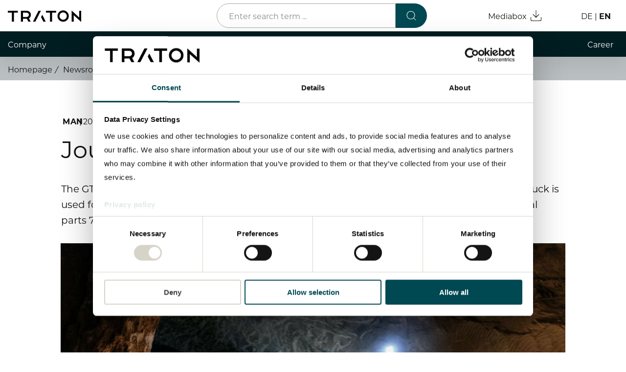

--- FILE ---
content_type: text/html;charset=UTF-8
request_url: https://traton.com/en/newsroom/current-topics/deep-undergound.html
body_size: 19083
content:
<!DOCTYPE html>
<html lang="en">
    <head>
<meta charset="UTF-8">
<meta name="viewport" content="width=device-width, initial-scale=1.0"/>
<title>MAN HydroDrive: Journey to the center of the earth | TRATON</title>
<script type="module" crossorigin src="/.resources/vw-tab-website-light-module/webresources/v3/js/index-41b99fce.js"></script>
    <link rel="modulepreload" crossorigin href="/.resources/vw-tab-website-light-module/webresources/v3/js/modules/vendor-34b46c5c.js">
    <link rel="stylesheet" href="/.resources/vw-tab-website-light-module/webresources/v3/css/index-b9375567.css">
    <script type="module">import.meta.url;import("_").catch(()=>1);async function* g(){};if(location.protocol!="file:"){window.__vite_is_modern_browser=true}</script>
    <script type="module">!function(){if(window.__vite_is_modern_browser)return;console.warn("vite: loading legacy chunks, syntax error above and the same error below should be ignored");var e=document.getElementById("vite-legacy-polyfill"),n=document.createElement("script");n.src=e.src,n.onload=function(){System.import(document.getElementById('vite-legacy-entry').getAttribute('data-src'))},document.body.appendChild(n)}();</script>    <meta name="description" content="The GTS Grube Teutschenthal backfilling mine is filled with mineral waste. ">
<meta name="robots" content="index, follow">
<meta property="og:title" content="TRATON – Journey to the center of the Earth | TRARTON"/>
<meta property="og:description" content="The GTS Grube Teutschenthal backfilling mine is filled with mineral waste. "/>
    <meta property="og:keywords" content="TRATON, MAN, truck, mine, transport, transportation, underground "/>
<meta property="og:type" content="website"/>
<meta property="og:url" content="https://traton.com/en/newsroom/current-topics/deep-undergound.html"/>
    <meta property="og:image"
          content="https://traton.com/.imaging/mte/tab-theme/standardLandscape-L/dam/02_Newsroom/01_News/Tief-unter-Tage/traton-unter-tage-08.jpg/jcr:content/traton_unter_tage_08.jpg">
<meta property="og:site_name" content="TRATON"/>
<meta name="twitter:card" content="summary"/>
<meta name="twitter:site" content="@TRATON_GROUP"/>
<meta name="twitter:title" content="TRATON – Journey to the center of the Earth | TRARTON"/>
<meta name="twitter:description" content="The GTS Grube Teutschenthal backfilling mine is filled with mineral waste. "/>
    <meta name="twitter:image"
          content="https://traton.com/.imaging/mte/tab-theme/standardLandscape-L/dam/02_Newsroom/01_News/Tief-unter-Tage/traton-unter-tage-08.jpg/jcr:content/traton_unter_tage_08.jpg"/>
<meta name="twitter:url" content="https://traton.com/en/newsroom/current-topics/deep-undergound.html"/>
        <link rel="alternate" hreflang="de" href="https://traton.com/de/newsroom/aktuelle-themen/tief-unter-tage.html"/>
        <link rel="alternate" hreflang="x-default" href="https://traton.com/en/newsroom/current-topics/deep-undergound.html"/>
        <link rel="alternate" hreflang="en" href="https://traton.com/en/newsroom/current-topics/deep-undergound.html"/>
    <link rel="canonical" href="https://traton.com/en/newsroom/current-topics/deep-undergound.html"/>
<link rel="apple-touch-icon" sizes="57x57"
      href="/.resources/vw-tab-website-light-module/webresources/v2/img/57x57.png">
<link rel="apple-touch-icon" sizes="60x60"
      href="/.resources/vw-tab-website-light-module/webresources/v2/img/60x60.png">
<link rel="apple-touch-icon" sizes="72x72"
      href="/.resources/vw-tab-website-light-module/webresources/v2/img/72x72.png">
<link rel="apple-touch-icon" sizes="76x76"
      href="/.resources/vw-tab-website-light-module/webresources/v2/img/76x76.png">
<link rel="apple-touch-icon" sizes="114x114"
      href="/.resources/vw-tab-website-light-module/webresources/v2/img/114x114.png">
<link rel="apple-touch-icon" sizes="120x120"
      href="/.resources/vw-tab-website-light-module/webresources/v2/img/120x120.png">
<link rel="apple-touch-icon" sizes="144x144"
      href="/.resources/vw-tab-website-light-module/webresources/v2/img/144x144.png">
<link rel="apple-touch-icon" sizes="152x152"
      href="/.resources/vw-tab-website-light-module/webresources/v2/img/152x152.png">
<link rel="apple-touch-icon" sizes="180x180"
      href="/.resources/vw-tab-website-light-module/webresources/v2/img/180x180.png">
<link rel="icon" type="image/png" sizes="32x32"
      href="/.resources/vw-tab-website-light-module/webresources/v2/img/32x32.png">
<link rel="icon" type="image/png" sizes="192x192"
      href="/.resources/vw-tab-website-light-module/webresources/v2/img/192x192.png">
<link rel="icon" type="image/png" sizes="16x16"
      href="/.resources/vw-tab-website-light-module/webresources/v2/img/16x16.png">
<link rel="shortcut icon"
      href="/.resources/vw-tab-website-light-module/webresources/v2/img/favicon.ico">
<link rel="manifest" href="/.resources/vw-tab-website-light-module/webresources/v2/img/manifest.json">
<script>
    window.contextPath = '';
</script>
        <meta name="google-site-verification" content="W74h36jlSNO2sP8gkj7rSfAT0dNHH9J81O-mOmWwv0w" />
        <!-- Matomo Tag Manager -->
<script>
(function(w,d){
 console.log('Init MatomoOnUpdateStatisticCookie');
 var getCookie = function(name) {
 var match = document.cookie.match(new RegExp('(^| )' + name + '=([^;]+)'));
  if (match) return match[2];
 };
 var loaded = false;
 window.tratonMatomoOnUpdateStatisticCookie = function() {
  console.log('tratonMatomoOnUpdateStatisticCookie');
  if (!loaded) {
   loaded = true;
   
   var _mtm = window._mtm = window._mtm || [];
   _mtm.push({'mtm.startTime': (new Date().getTime()), 'event': 'mtm.Start'});
   var g=d.createElement('script'), s=d.getElementsByTagName('script')[0];
   g.async=true; g.src='https://matomo-prod.traton.com/js/container_XJU6AkO3.js'; s.parentNode.insertBefore(g,s);
   
   console.log('Loading Matomo Tag Manager');
  } else {
   console.log('Matomo Tag Manager already loaded');
  }
 };
 //getCookie('traton_cookies_statistic') === '1' && tratonMatomoOnUpdateStatisticCookie();
  tratonMatomoOnUpdateStatisticCookie()
})(window,document);
</script>
<!-- End Matomo Tag Manager -->
    </head>
    <body itemscope
          itemtype="http://schema.org/WebPage" >
    <header class="header navbar navbar-default navbar-fixed-top" data-module="header" x-data="initModule" >
        <input id="menu-toggle" class="navbar-toggle-button" type="checkbox">
        <div class="container">
            <div class="site-header">
                <div id="block-branding">
                    <a href="https://traton.com/en.html" title="Startseite" rel="home" class="navbar-brand" aria-label="Home page">
<svg version="1.1" id="Ebene_1" xmlns="http://www.w3.org/2000/svg" x="0" y="0" viewBox="0 0 566.93 90.71"
     xml:space="preserve" aria-hidden="true">
  <style>
      .st1 {
          fill: #000
      }
  </style>
    <path class="st1"
          d="M493.47 87.6h15.55V37.88l57.91 51.88V4.24h-15.57v51.4L493.48 2.09zM427.51 16.35c-15.59 0-28.26 12.68-28.26 28.26s12.68 28.26 28.26 28.26c15.59 0 28.26-12.68 28.26-28.26s-12.67-28.26-28.26-28.26m0 71.93c-24.08 0-43.67-19.59-43.67-43.67 0-24.08 19.59-43.67 43.67-43.67 24.08 0 43.67 19.59 43.67 43.67 0 24.08-19.59 43.67-43.67 43.67M295.01 18.36H326V87.6h15.95V18.36h30.99V4.24h-77.93zM194.54 87.6h18.29l42.39-83.37h-18.29zM256.9 53.25l17.51 34.35h18.65l-26.88-52.63zM178.23 35.17c0-16.86-13.34-30.94-30.3-30.94h-46.55V87.6h15.95V65.54l29.89-.1L158.5 87.6h17.89l-12.83-25.25c8.42-4.49 14.67-14.9 14.67-27.18m-34.06 16.48h-26.84V18.36h26.84c11.73 0 18.23 8.61 18.23 16.7.01 7.06-4.79 16.59-18.23 16.59M0 4.24v14.12h30.99V87.6h15.95V18.36h30.99V4.24z"/>
</svg>
                    </a>
                </div>
            </div>
            <label class="navbar-toggle" for="menu-toggle">
                <span class="is-visuallyhidden">Menü</span>
                <span class="block burger-button">
                    <span class="block burger-inner"></span>
                </span>
            </label>
        </div>
        <div class="nav-wrapper">
            <div class="container">
    <nav class="navbar-header-main navbar-default">
        <ul class="navbar-right">
<li class="mega-dropdown navbar-nav">
    <input id="mega-dropdown-toggle-0" class="mega-dropdown-toggle-button" type="checkbox">
    <label class="mega-dropdown-toggle" for="mega-dropdown-toggle-0">
        <a href="/en/company.html" class="dropdown-toggle "
           title="Company" role="menuitem" data-link-type="menu-main">Company</a>
    </label>
        <div class="dropdown-menu mega-dropdown-menu">
            <div class="content-wrapper equal-columns-vertical">
                <div class="col-m-12 col-touch-12">
                    <ul class="submenu flat">
                        <li>
                            <a href="/en/company.html" class="h-l-no-touch h-xl-no-touch" title="Company"
                               data-id="subnav-35f2fe63-56f4-4c58-963e-fb20dc4a8841"  role="menuitem"
                               data-link-type="menu-sub">To overview page: Company</a>
                        </li>
                                <li>
                                    <a href="/en/company/about-us.html" title="About us"
                                       class=""
                                       data-id="subnav-91783556-bd51-4ae7-b992-31772c6ba440"   role="menuitem"
                                       data-link-type="menu-sub">About us</a>
                                </li>
                                <li>
                                    <a href="/en/company/strategy.html" title="Strategy"
                                       class=""
                                       data-id="subnav-519d21ed-ba98-4103-98ad-ac9f09fb59b4"   role="menuitem"
                                       data-link-type="menu-sub">Strategy</a>
                                </li>
                                <li>
                                    <a href="/en/company/executive-board.html" title="Executive Board"
                                       class=""
                                       data-id="subnav-6e999f66-1383-4406-8d7a-1def096da514"   role="menuitem"
                                       data-link-type="menu-sub">Executive Board</a>
                                </li>
                                <li>
                                    <a href="/en/company/supervisory-board.html" title="Supervisory Board"
                                       class=""
                                       data-id="subnav-12f53e19-033e-4046-aec4-0e96d6cfbb24"   role="menuitem"
                                       data-link-type="menu-sub">Supervisory Board</a>
                                </li>
                                <li>
                                    <a href="/en/company/brands-and-services.html" title="Brands & Services"
                                       class=""
                                       data-id="subnav-a22c365b-3213-41ee-afc8-8d6244f6933d"   role="menuitem"
                                       data-link-type="menu-sub">Brands & Services</a>
                                </li>
                                <li>
                                    <a href="/en/company/how-to-find-us.html" title="How to find us"
                                       class=""
                                       data-id="subnav-ec2d55b5-f611-45de-bda1-b43a0af4d35b"   role="menuitem"
                                       data-link-type="menu-sub">How to find us</a>
                                </li>
                    </ul>
                </div>
            </div>
        </div>
</li>
<li class="mega-dropdown navbar-nav">
    <input id="mega-dropdown-toggle-03" class="mega-dropdown-toggle-button" type="checkbox">
    <label class="mega-dropdown-toggle" for="mega-dropdown-toggle-03">
        <a href="https://ir.traton.com/en/" class="dropdown-toggle "
           title="Investor Relations" role="menuitem" data-link-type="menu-main">Investor Relations</a>
    </label>
        <div class="dropdown-menu mega-dropdown-menu">
            <div class="content-wrapper equal-columns-vertical">
                <div class="col-m-12 col-touch-12">
                    <ul class="submenu flat">
                        <li>
                            <a href="https://ir.traton.com/en/" class="h-l-no-touch h-xl-no-touch" title="Investor Relations"
                               data-id="subnav-5fc9a253-9840-4594-9e78-d17d5731f075"  role="menuitem"
                               data-link-type="menu-sub">To overview page: Investor Relations</a>
                        </li>
                                <li>
                                    <a href="https://ir.traton.com/en/share/" title=" Share"
                                       class=""
                                       data-id="subnav-39054af9-08d2-4fdd-b04a-d6eccddf8d8f"   role="menuitem"
                                       data-link-type="menu-sub"> Share</a>
                                </li>
                                <li>
                                    <a href="https://ir.traton.com/en/financial-figures/" title="Financial Figures"
                                       class=""
                                       data-id="subnav-35983676-9cdc-4b1a-879f-862ca185c362"   role="menuitem"
                                       data-link-type="menu-sub">Financial Figures</a>
                                </li>
                                <li>
                                    <a href="https://ir.traton.com/en/publications/" title="Publications"
                                       class=""
                                       data-id="subnav-71a17c6d-942e-40e6-a240-ceb3411c7229"   role="menuitem"
                                       data-link-type="menu-sub">Publications</a>
                                </li>
                                <li>
                                    <a href="https://ir.traton.com/en/financial-news/" title="Financial News"
                                       class=""
                                       data-id="subnav-e19d1546-5231-480d-a465-a9352c719afb"   role="menuitem"
                                       data-link-type="menu-sub">Financial News</a>
                                </li>
                                <li>
                                    <a href="https://ir.traton.com/en/debt-rating/" title="Debt & Rating"
                                       class=""
                                       data-id="subnav-c07d5951-3e0b-45d4-b32e-588ac13087ed"   role="menuitem"
                                       data-link-type="menu-sub">Debt & Rating</a>
                                </li>
                                <li>
                                    <a href="https://ir.traton.com/en/corporate-governance/" title="Corporate Governance"
                                       class=""
                                       data-id="subnav-140a6792-4e07-44ac-b44c-2f00f0bb26a0"   role="menuitem"
                                       data-link-type="menu-sub">Corporate Governance</a>
                                </li>
                                <li>
                                    <a href="https://ir.traton.com/en/annual-general-meeting/" title="Annual General Meeting"
                                       class=""
                                       data-id="subnav-d74e9c81-68c7-4f9e-bb47-a06bdab14fc7"   role="menuitem"
                                       data-link-type="menu-sub">Annual General Meeting</a>
                                </li>
                                <li>
                                    <a href="https://ir.traton.com/en/financial-dates-events/" title="Financial Dates & Events"
                                       class=""
                                       data-id="subnav-bac6933d-7880-4020-a7cb-809de5a3e4d2"   role="menuitem"
                                       data-link-type="menu-sub">Financial Dates & Events</a>
                                </li>
                                <li>
                                    <a href="https://ir.traton.com/en/contact-services/" title="Contact & Services"
                                       class=""
                                       data-id="subnav-8ae3a523-5792-4fc6-9850-9bb11685933d"   role="menuitem"
                                       data-link-type="menu-sub">Contact & Services</a>
                                </li>
                    </ul>
                </div>
            </div>
        </div>
</li>
<li class="mega-dropdown navbar-nav">
    <input id="mega-dropdown-toggle-01" class="mega-dropdown-toggle-button" type="checkbox">
    <label class="mega-dropdown-toggle" for="mega-dropdown-toggle-01">
        <a href="/en/newsroom.html" class="dropdown-toggle active"
           title="Newsroom" role="menuitem" data-link-type="menu-main">Newsroom</a>
    </label>
        <div class="dropdown-menu mega-dropdown-menu">
            <div class="content-wrapper equal-columns-vertical">
                <div class="col-m-12 col-touch-12">
                    <ul class="submenu flat">
                        <li>
                            <a href="/en/newsroom.html" class="h-l-no-touch h-xl-no-touch" title="Newsroom"
                               data-id="subnav-574e8d4b-b402-4884-8681-0f71f914ca1a"  role="menuitem"
                               data-link-type="menu-sub">To overview page: Newsroom</a>
                        </li>
                                <li>
                                    <a href="/en/newsroom/press-releases.html" title="Press releases"
                                       class=""
                                       data-id="subnav-3f389c1d-2b17-4679-9461-587813b544bd"   role="menuitem"
                                       data-link-type="menu-sub">Press releases</a>
                                </li>
                                <li>
                                    <a href="/en/newsroom/media-center.html" title="Mediacenter"
                                       class=""
                                       data-id="subnav-7b8f38de-fd9c-4d7d-b0b6-85dc697c0547"   role="menuitem"
                                       data-link-type="menu-sub">Mediacenter</a>
                                </li>
                                <li>
                                    <a href="/en/newsroom/contact.html" title="Contacts"
                                       class=""
                                       data-id="subnav-3cf10c69-92d5-441a-99bd-af860c77fb42"   role="menuitem"
                                       data-link-type="menu-sub">Contacts</a>
                                </li>
                                <li>
                                    <a href="/en/newsroom/stories.html" title="Stories"
                                       class=""
                                       data-id="subnav-0e1aa0b7-a66c-4bf9-9094-60a739bad675"   role="menuitem"
                                       data-link-type="menu-sub">Stories</a>
                                </li>
                    </ul>
                </div>
            </div>
        </div>
</li>
<li class="mega-dropdown navbar-nav">
    <input id="mega-dropdown-toggle-00" class="mega-dropdown-toggle-button" type="checkbox">
    <label class="mega-dropdown-toggle" for="mega-dropdown-toggle-00">
        <a href="/en/sustainability.html" class="dropdown-toggle "
           title="Sustainability" role="menuitem" data-link-type="menu-main">Sustainability</a>
    </label>
        <div class="dropdown-menu mega-dropdown-menu">
            <div class="content-wrapper equal-columns-vertical">
                <div class="col-m-12 col-touch-12">
                    <ul class="submenu flat">
                        <li>
                            <a href="/en/sustainability.html" class="h-l-no-touch h-xl-no-touch" title="Sustainability"
                               data-id="subnav-b85fc587-956d-4e0c-a40f-688d393912d0"  role="menuitem"
                               data-link-type="menu-sub">To overview page: Sustainability</a>
                        </li>
                    </ul>
                </div>
            </div>
        </div>
</li>
<li class="mega-dropdown navbar-nav">
    <input id="mega-dropdown-toggle-05" class="mega-dropdown-toggle-button" type="checkbox">
    <label class="mega-dropdown-toggle" for="mega-dropdown-toggle-05">
        <a href="/en/governance-risk-compliance.html" class="dropdown-toggle "
           title="Compliance & Risk" role="menuitem" data-link-type="menu-main">Compliance & Risk</a>
    </label>
        <div class="dropdown-menu mega-dropdown-menu">
            <div class="content-wrapper equal-columns-vertical">
                <div class="col-m-12 col-touch-12">
                    <ul class="submenu flat">
                        <li>
                            <a href="/en/governance-risk-compliance.html" class="h-l-no-touch h-xl-no-touch" title="Compliance & Risk"
                               data-id="subnav-d48f49ee-d357-472b-9d49-02eee7e9a0f6"  role="menuitem"
                               data-link-type="menu-sub">To overview page: Compliance & Risk</a>
                        </li>
                                <li>
                                    <a href="/en/governance-risk-compliance/compliance-integrity-program.html" title="Compliance & Integrity"
                                       class=""
                                       data-id="subnav-a03eee13-7fda-4239-86a5-7f928ae79714"   role="menuitem"
                                       data-link-type="menu-sub">Compliance & Integrity</a>
                                </li>
                                <li>
                                    <a href="/en/governance-risk-compliance/risk-management-and-culture.html" title="Risk Management"
                                       class=""
                                       data-id="subnav-bd4899b8-a412-4b9a-85f8-69cd6a74994f"   role="menuitem"
                                       data-link-type="menu-sub">Risk Management</a>
                                </li>
                                <li>
                                    <a href="/en/governance-risk-compliance/whistleblowing-system.html" title="Whistleblowing"
                                       class=""
                                       data-id="subnav-9a5fa62e-8a4f-401b-9061-96a0e4347036"   role="menuitem"
                                       data-link-type="menu-sub">Whistleblowing</a>
                                </li>
                    </ul>
                </div>
            </div>
        </div>
</li>
<li class="mega-dropdown navbar-nav">
    <input id="mega-dropdown-toggle-02" class="mega-dropdown-toggle-button" type="checkbox">
    <label class="mega-dropdown-toggle" for="mega-dropdown-toggle-02">
        <a href="/en/career.html" class="dropdown-toggle "
           title="Career" role="menuitem" data-link-type="menu-main">Career</a>
    </label>
        <div class="dropdown-menu mega-dropdown-menu">
            <div class="content-wrapper equal-columns-vertical">
                <div class="col-m-12 col-touch-12">
                    <ul class="submenu flat">
                        <li>
                            <a href="/en/career.html" class="h-l-no-touch h-xl-no-touch" title="Career"
                               data-id="subnav-310b90d0-8810-48f4-8f78-2e5da28cbf8e"  role="menuitem"
                               data-link-type="menu-sub">To overview page: Career</a>
                        </li>
                                <li>
                                    <a href="/en/career/experience-our-culture.html" title="Working with us"
                                       class=""
                                       data-id="subnav-ecfdba1b-00b5-46b0-8eeb-5f4902e5aac9"   role="menuitem"
                                       data-link-type="menu-sub">Working with us</a>
                                </li>
                                <li>
                                    <a href="/en/career/professionals.html" title="Professionals"
                                       class=""
                                       data-id="subnav-5c4e1599-d09c-4883-a4c7-c3199d320496"   role="menuitem"
                                       data-link-type="menu-sub">Professionals</a>
                                </li>
                                <li>
                                    <a href="/en/career/graduates.html" title="Graduates"
                                       class=""
                                       data-id="subnav-0fba6e5b-0038-4d1a-9e86-6c149228c9b3"   role="menuitem"
                                       data-link-type="menu-sub">Graduates</a>
                                </li>
                                <li>
                                    <a href="/en/career/students.html" title="Students"
                                       class=""
                                       data-id="subnav-13463a89-4607-416d-b3a3-d1048d75715e"   role="menuitem"
                                       data-link-type="menu-sub">Students</a>
                                </li>
                                <li>
                                    <a href="/en/data-protection.html" title="Information on data protection"
                                       class=""
                                       data-id="subnav-25cf21ab-6905-4073-bcd4-b0b8bc708aa4"   role="menuitem"
                                       data-link-type="menu-sub">Information on data protection</a>
                                </li>
                    </ul>
                </div>
            </div>
        </div>
</li>
            <li class="nav navbar-nav nav-meta mega-dropdown">
<nav class="navbar-header-meta">
    <ul class="language-menu navbar-nav">
            <li>
                <a href="/de/newsroom/aktuelle-themen/tief-unter-tage.html"
                   class="language-link "
                   hreflang="de">
                    <span class="h-l h-xl">de</span>
                    <span class="h-s h-m">de</span>
                </a>
            </li>
            <li>
                <a href="/en/newsroom/current-topics/deep-undergound.html"
                   class="language-link is-active"
                   hreflang="en">
                    <span class="h-l h-xl">en</span>
                    <span class="h-s h-m">en</span>
                </a>
            </li>
    </ul>
</nav>
<a href="/en/mediabox.html" class="mediabox-indicator">
    <span class="h-s h-m h-l-touch h-xl-touch mr-xs">Mediabox</span>
    <span class="icon-small">
<svg class="" fill="none" xmlns="http://www.w3.org/2000/svg" viewBox="0 0 40 40">
    <path
        d="M35 25V31.6667C35 32.5507 34.6488 33.3986 34.0237 34.0237C33.3986 34.6488 32.5507 35 31.6667 35H8.33333C7.44928 35 6.60143 34.6488 5.97631 34.0237C5.35119 33.3986 5 32.5507 5 31.6667V25"
        stroke="black"
        stroke-width="1.75"
        stroke-linecap="round"
        stroke-linejoin="round" />
    <path
        d="M11.6665 16.6667L19.9998 25.0001L28.3332 16.6667"
        stroke="black"
        stroke-width="1.75"
        stroke-linecap="round"
        stroke-linejoin="round" />
    <path
        d="M20 25V5"
        stroke="black"
        stroke-width="1.75"
        stroke-linecap="round"
        stroke-linejoin="round" />
</svg>    </span>
    <small class="mediabox-amount is-round is-hidden"></small>
</a>
            </li>
            <li class="nav navbar-nav search mega-dropdown">
<div class="search-form-wrapper">
    <form autocomplete="off" action="/en/search.html" method="GET" accept-charset="UTF-8">
        <div class="search-field-wrapper" data-module="search-bar" x-data="initModule" >
<input type="text" name="searchTerm" value="" size="60" maxlength="100"
       placeholder="Enter search term ..." required="">
            <input type="hidden" name="type" value="pressReleases" />
            <input type="hidden" name="from" value="0" />
            <input type="hidden" name="size" value= "12" " />
            <input type="hidden" name="sort" value="date_desc" />
            <button type="reset"
                    class="search-reset">Reset</button>
        </div>
        <input id="search-submit" type="submit" name="submit"
               value="Search"
               class="button form-submit">
    </form>
</div>
            </li>
        </ul>
    </nav>
            </div>
        </div>
    </header>
<div class="reading-progress" data-module="reading-progress" x-data="initModule" >
    <span class="reading-progress-bar"></span>
</div>
        <div class="page " data-module="mediabox"
             x-data="initModule"
             data-service-url="/.rest/search/v1/assets" data-lang="en"
             data-reading-minutes="">
<ul class="sticky-sidebar flat" data-module="sticky-sidebar" x-data="initModule">
    <li>
<div class="social-share-block">
    <input type="checkbox" id="sidebar-social-abed3ca0-86d7-4115-a889-5e57617a7663" name="social"
           class="toggle is-visuallyhidden">
    <label class="open" for="sidebar-social-abed3ca0-86d7-4115-a889-5e57617a7663"><span class="icon-small">
<svg viewBox="0 0 40 40" fill="none" xmlns="http://www.w3.org/2000/svg">
    <path
        d="M30 13.3333C32.7614 13.3333 35 11.0947 35 8.33325C35 5.57183 32.7614 3.33325 30 3.33325C27.2386 3.33325 25 5.57183 25 8.33325C25 11.0947 27.2386 13.3333 30 13.3333Z"
        stroke="black"
        stroke-width="1.75"
        stroke-linecap="round"
        stroke-linejoin="round" />
    <path
        d="M10 25C12.7614 25 15 22.7614 15 20C15 17.2386 12.7614 15 10 15C7.23858 15 5 17.2386 5 20C5 22.7614 7.23858 25 10 25Z"
        stroke="black"
        stroke-width="1.75"
        stroke-linecap="round"
        stroke-linejoin="round" />
    <path
        d="M30 36.6667C32.7614 36.6667 35 34.4282 35 31.6667C35 28.9053 32.7614 26.6667 30 26.6667C27.2386 26.6667 25 28.9053 25 31.6667C25 34.4282 27.2386 36.6667 30 36.6667Z"
        stroke="black"
        stroke-width="1.75"
        stroke-linecap="round"
        stroke-linejoin="round" />
    <path
        d="M14.3169 22.5166L25.7002 29.1499"
        stroke="black"
        stroke-width="1.75"
        stroke-linecap="round"
        stroke-linejoin="round" />
    <path
        d="M25.6836 10.8501L14.3169 17.4834"
        stroke="black"
        stroke-width="1.75"
        stroke-linecap="round"
        stroke-linejoin="round" />
</svg></span></label>
    <ul class="social-share-list content flat">
                    <li>
                        <a href="https://www.linkedin.com/shareArticle?mini=true&url=https%3A%2F%2Ftraton.com%2Fen%2Fnewsroom%2Fcurrent-topics%2Fdeep-undergound.html&title=Journey+to+the+center+of+the+Earth++%7C+TRATON&summary=SUMMARY"
                           target="_blank"  data-link-type="sidebar-share" 
                           rel="noreferrer">
                                    <span class="icon-small">
<svg xmlns="http://www.w3.org/2000/svg" viewBox="0 0 40 40" fill="none">
<path
    class="social-icon-path"
    id="Shape"
    fill-rule="evenodd"
    clip-rule="evenodd"
    d="M14.2299 31.6666H8.36517V16.4183H14.2299V31.6666ZM11.287 14.0725H11.2518C9.47946 14.0725 8.3335 12.686 8.3335 11.1624C8.3335 9.60355 9.51582 8.33325 11.321 8.33325C13.1285 8.33325 14.2393 9.6446 14.2756 11.2034C14.2744 12.7271 13.1285 14.0725 11.287 14.0725ZM24.7864 21.1101C23.4902 21.1101 22.4405 22.1611 22.4405 23.456V31.6666H16.5758C16.5758 31.6666 16.645 17.5913 16.5758 16.4183H22.4405V18.1602C22.4405 18.1602 24.2562 16.4676 27.0595 16.4676C30.5338 16.4676 32.9969 18.9824 32.9969 23.8618V31.6666H27.1322V23.456C27.1322 22.1611 26.0825 21.1101 24.7864 21.1101Z"
    fill="black"
/>
<title>LinkedIn</title>
</svg></span>
                        </a>
                    </li>
                    <li>
                        <a href="mailto:?subject=Journey%20to%20the%20center%20of%20the%20Earth%20%20%7C%20TRATON&body=https%3A%2F%2Ftraton.com%2Fen%2Fnewsroom%2Fcurrent-topics%2Fdeep-undergound.html"
                           target="_blank"  data-link-type="sidebar-share" 
                           rel="noreferrer">
                                    <span class="icon-small">
<svg class="icon-stroked-white" viewBox="0 0 40 40" fill="none" xmlns="http://www.w3.org/2000/svg">
    <path
        d="M6.66683 6.66675H33.3335C35.1668 6.66675 36.6668 8.16675 36.6668 10.0001V30.0001C36.6668 31.8334 35.1668 33.3334 33.3335 33.3334H6.66683C4.8335 33.3334 3.3335 31.8334 3.3335 30.0001V10.0001C3.3335 8.16675 4.8335 6.66675 6.66683 6.66675Z"
        stroke="black"
        stroke-width="1.75"
        stroke-linecap="round"
        stroke-linejoin="round" />
    <path
        d="M36.6668 10L20.0002 21.6667L3.3335 10"
        stroke="black"
        stroke-width="1.75"
        stroke-linecap="round"
        stroke-linejoin="round" />
    <title>Email</title>
</svg></span>
                        </a>
                    </li>
            <li>
                <label class="close" for="sidebar-social-abed3ca0-86d7-4115-a889-5e57617a7663"><span class="icon-small">
<svg class="" fill="none" viewBox="0 0 40 40" xmlns="http://www.w3.org/2000/svg">
    <path
        d="M11.7505 11.7505L28.2496 28.2496"
        stroke="black"
        stroke-width="1.75"
        stroke-linecap="round"
        stroke-linejoin="round" />
    <path
        d="M11.7505 28.2495L28.2496 11.7504"
        stroke="black"
        stroke-width="1.75"
        stroke-linecap="round"
        stroke-linejoin="round" />
    <title>Close</title>
</svg></span></label>
            </li>
    </ul>
</div>
    </li>
</ul>
<a href="#" id="btn-top" class="icon-large default-box-shadow" data-module="top-button" x-data="initModule" >
  <span class="icon-small">
<svg viewBox="0 0 40 40" fill="none" xmlns="http://www.w3.org/2000/svg">
    <path
        d="M30 25L20 15L10 25"
        stroke="black"
        stroke-width="1.75"
        stroke-linecap="round"
        stroke-linejoin="round" />
    <title>Arrow up</title>
</svg></span>
</a>
            <article class="article" itemscope itemtype="http://schema.org/Article">
<header class="article-stage">
    <div class="article-hero-image-align-center article-hero" data-transition="scale">
<div
    class="subcomponent-breadcrumb  has-bg">
    <div class="container">
            <a href="/en.html" title="Homepage" class="breadcrumb-item"><span>Homepage</span></a>
            <a href="/en/newsroom.html" title="Newsroom" class="breadcrumb-item"><span>Newsroom</span></a>
            <a href="/en/newsroom/current-topics.html" title="Current topics" class="breadcrumb-item"><span>Current topics</span></a>
            <a href="/en/newsroom/current-topics/deep-undergound.html" title="Journey to the center of the Earth " class="breadcrumb-item"><span>Journey to the center of the Earth </span></a>
    </div>
</div>
        <div class="article-info-wrapper scroll-ref cf">
            <div class="article-info">
                <div class="col-m-12 col-l-10 col-xl-8">
                    <div class="container">
                        <div class="meta">
    <span class="teaser-category " >
            <a href="/en/tag/man.html" rel="tag" data-link-type="tag" title="MAN">MAN</a>
    </span>
                                <time
                                    datetime="2019-04-12"
                                    class="teaser-date date">2019-04-12</time>
                        </div>
                        <h1 class="article-title">Journey to the center of the Earth </h1>
                        <div class="article-intro">The GTS Grube Teutschenthal backfilling mine is filled with mineral waste. An MAN HydroDrive truck is used for unloading and displays its strengths underground. But first it had to transport individual parts 714 meters below ground level. A journey to the Earth's interior.</div>
                    </div>
                </div>
                <div class="scale-wrapper col-m-12 col-l-10 col-xl-8 ">
    <picture itemscope itemtype="http://schema.org/ImageObject">
        <source srcset="
            /.imaging/mte/tab-theme/standardLandscape-XS/dam/02_Newsroom/01_News/Tief-unter-Tage/traton-unter-tage-08.jpg/jcr:content/traton_unter_tage_08.jpg, /.imaging/mte/tab-theme/standardLandscape-XS-2x/dam/02_Newsroom/01_News/Tief-unter-Tage/traton-unter-tage-08.jpg/jcr:content/traton_unter_tage_08.jpg 2x
            " media="(max-width: 400px)">
        <source srcset="
            /.imaging/mte/tab-theme/standardLandscape-S/dam/02_Newsroom/01_News/Tief-unter-Tage/traton-unter-tage-08.jpg/jcr:content/traton_unter_tage_08.jpg, /.imaging/mte/tab-theme/standardLandscape-S-2x/dam/02_Newsroom/01_News/Tief-unter-Tage/traton-unter-tage-08.jpg/jcr:content/traton_unter_tage_08.jpg 2x
            " media="(min-width: 401px) AND (max-width: 767px)">
        <source srcset="
            /.imaging/mte/tab-theme/standardLandscape-M/dam/02_Newsroom/01_News/Tief-unter-Tage/traton-unter-tage-08.jpg/jcr:content/traton_unter_tage_08.jpg, /.imaging/mte/tab-theme/standardLandscape-M-2x/dam/02_Newsroom/01_News/Tief-unter-Tage/traton-unter-tage-08.jpg/jcr:content/traton_unter_tage_08.jpg 2x
            " media="(min-width: 768px) AND (max-width: 1023px)">
        <source srcset="
            /.imaging/mte/tab-theme/standardLandscape-L/dam/02_Newsroom/01_News/Tief-unter-Tage/traton-unter-tage-08.jpg/jcr:content/traton_unter_tage_08.jpg, /.imaging/mte/tab-theme/standardLandscape-L-2x/dam/02_Newsroom/01_News/Tief-unter-Tage/traton-unter-tage-08.jpg/jcr:content/traton_unter_tage_08.jpg 2x
            " media="(min-width: 1024px) AND (max-width: 1439px)">
        <source srcset="
            /.imaging/mte/tab-theme/standardLandscape-XL/dam/02_Newsroom/01_News/Tief-unter-Tage/traton-unter-tage-08.jpg/jcr:content/traton_unter_tage_08.jpg, /.imaging/mte/tab-theme/standardLandscape-XL-2x/dam/02_Newsroom/01_News/Tief-unter-Tage/traton-unter-tage-08.jpg/jcr:content/traton_unter_tage_08.jpg 2x
            " media="(min-width: 1440px)">
        <img
            loading="lazy"
            itemprop="image"
            src="/.imaging/mte/tab-theme/standardLandscape-XL/dam/02_Newsroom/01_News/Tief-unter-Tage/traton-unter-tage-08.jpg/jcr:content/traton_unter_tage_08.jpg"
            alt="Powerful and compact – The MAN HydroDrive comes into ist own in the mining industry." title="Powerful and compact – The MAN HydroDrive comes into ist own in the mining industry."
            data-asset-id="9fd9bb01-8d67-4cbe-852b-bcefd315a547">
    </picture>
                </div>
            </div>
            <div class="container">
            </div>
        </div>
    </div>
</header>
                <div class="article-body cf" itemprop="articleBody">
<div class="subcomponent-textblock textblock-list content-section-small cf " data-module="tables" x-data="initModule" >
    <div class="container  ">
            <div class="col-m-10 col-l-10 col-xl-8 cf">
                <div class="column col-l-4 col-xl-5 content-gutter-r-l content-gutter-r-xl float-l-l float-l-xl">
<figure class="" itemscope
        itemtype="http://schema.org/ImageObject" >
        <div class="is-portrait aspect-2-3">
    <picture itemscope itemtype="http://schema.org/ImageObject">
        <source srcset="
            /.imaging/mte/tab-theme/fixedHeight-S/dam/02_Newsroom/01_News/Tief-unter-Tage/traton-unter-tage-01.jpg/jcr:content/traton_unter_tage_01.jpg
            " media="(max-width: 400px)">
        <source srcset="
            /.imaging/mte/tab-theme/fixedHeight-M/dam/02_Newsroom/01_News/Tief-unter-Tage/traton-unter-tage-01.jpg/jcr:content/traton_unter_tage_01.jpg
            " media="(min-width: 401px) AND (max-width: 767px)">
        <source srcset="
            /.imaging/mte/tab-theme/fixedHeight-L/dam/02_Newsroom/01_News/Tief-unter-Tage/traton-unter-tage-01.jpg/jcr:content/traton_unter_tage_01.jpg
            " media="(min-width: 768px)">
        <img loading="lazy" itemprop="image" src="/.imaging/mte/tab-theme/fixedHeight-XL/dam/02_Newsroom/01_News/Tief-unter-Tage/traton-unter-tage-01.jpg/jcr:content/traton_unter_tage_01.jpg"
             alt="Underground trucker – Matthias Wenzel maneuvering the truck through a tunnel." title="Underground trucker – Matthias Wenzel maneuvering the truck through a tunnel." data-asset-id="ba6806eb-917b-4fca-8336-a216d9c8c446">
    </picture>
        </div>
    <figcaption itemprop="description" class="image-caption">
          
    </figcaption>
</figure>
                </div>
                <!-- cmsfn.decode outputs <p> on its own -->
                <p style="margin-left:0cm; margin-right:0cm">Around 5:15 a.m., underground: Matthias Wenzel slips into his green overalls, and grabs the pit lamp and his emergency oxygen supply. He gets into the iron cage, presses a button, and plunges into the depths. Pressure builds in his ears on the journey to the Earth&rsquo;s interior; the temperature climbs to around 30&deg; Celsius.</p>

<p style="margin-left:0cm; margin-right:0cm">Two minutes later, Wenzel reaches the shaft&rsquo;s fill position, 714 meters underground. The 49-year-old has been working here as a large equipment driver for three years. Previously, he worked as a trucker on the motorways and country roads of Europe. Now his driving territory is a dark track system that extends 14 square kilometers beneath the Earth&rsquo;s surface. In all, 125 miners and 70 pieces of large-scale mining equipment and vehicles are deployed here, below and above ground. A ventilation system provides the mine with fresh air.</p>

            </div>
    </div>
</div>
<div class="subcomponent-textblock textblock-list content-section-small cf " data-module="tables" x-data="initModule" >
    <div class="container  ">
            <div class="col-m-10 col-l-10 col-xl-8">
 <p style="margin-left:0cm; margin-right:0cm">Wenzel opens the gate of the cage and walks to the Teutschenthal shaft&rsquo;s fill position. The light of his pit lamp finds the outline of an MAN TGS with overlying dumper. Shortly after that, the trucker sets his vehicle in motion. In this subterranean landscape, the speed limit is 30 km/h. Some passages are filled so closely that Wenzel could touch the rock walls with an outstretched arm.</p>

<p style="margin-left:0cm; margin-right:0cm">He stops at the so-called tipping cellar. Bulk material clatters from above into the dumper. &ldquo;The truck won&rsquo;t be this shiny for long!&rdquo; says Matthias Wenzel, with a wry laugh. &ldquo;But nobody down here will complain about a bit of dirt or a few scratches on the paintwork.&rdquo; After a 20-minute drive, the truck approaches a tipping point. Wenzel uses the automatic sliding plate to push his load from the dumper into a cavity. Then he makes his way back, for the next trip.</p>

            </div>
    </div>
</div>
    <div
        class="subcomponent-quote content-section-large cf light">
        <div class="container cf">
            <blockquote
                class=" col-s-12 col-m-7 col-l-6 col-xl-6 ">
                <div class="quote-text">
                    <p>&ldquo;This transport really did come down to every centimeter.&rdquo;</p>
     <cite>
         <strong>Uwe Müller – Operations Manager at Gress &amp; Zapp</strong>
     </cite>
                </div>
            </blockquote>
        </div>
    </div>
<div class="subcomponent-textblock textblock-list content-section-small cf " data-module="tables" x-data="initModule" >
    <div class="container  ">
            <div class="col-m-10 col-l-10 col-xl-8 cf">
<h2 class="">
    Protection against the risk of collapse
</h2>
                <div class="column col-l-4 col-xl-5 content-gutter-l-l content-gutter-l-xl float-r-l float-r-xl">
<figure class="" itemscope
        itemtype="http://schema.org/ImageObject" >
        <div class="is-portrait aspect-2-3">
    <picture itemscope itemtype="http://schema.org/ImageObject">
        <source srcset="
            /.imaging/mte/tab-theme/fixedHeight-S/dam/02_Newsroom/01_News/Tief-unter-Tage/traton-unter-tage-07jpg/jcr:content/traton_unter_tage_07.jpg
            " media="(max-width: 400px)">
        <source srcset="
            /.imaging/mte/tab-theme/fixedHeight-M/dam/02_Newsroom/01_News/Tief-unter-Tage/traton-unter-tage-07jpg/jcr:content/traton_unter_tage_07.jpg
            " media="(min-width: 401px) AND (max-width: 767px)">
        <source srcset="
            /.imaging/mte/tab-theme/fixedHeight-L/dam/02_Newsroom/01_News/Tief-unter-Tage/traton-unter-tage-07jpg/jcr:content/traton_unter_tage_07.jpg
            " media="(min-width: 768px)">
        <img loading="lazy" itemprop="image" src="/.imaging/mte/tab-theme/fixedHeight-XL/dam/02_Newsroom/01_News/Tief-unter-Tage/traton-unter-tage-07jpg/jcr:content/traton_unter_tage_07.jpg"
             alt="Reassembled – the truck is rebuilt in the mine. The entire process took five weeks." title="Reassembled – the truck is rebuilt in the mine. The entire process took five weeks." data-asset-id="3b1af068-b325-40db-8853-d0f93a13ec89">
    </picture>
        </div>
    <figcaption itemprop="description" class="image-caption">
          
    </figcaption>
</figure>
                </div>
                <!-- cmsfn.decode outputs <p> on its own -->
                <p style="margin-left:0cm; margin-right:0cm">For over 75 years, miners near Halle an der Saale in Saxony-Anhalt have been extracting rock salt and potash&mdash;valuable mineral resources for producing, among other things, edible salt and fertilizers. Since the beginning of the 1990s, GTS Grube Teutschenthal Sicherungs GmbH has been securing the cavities, using suitable industrial mineral waste, known as offset. This protects the mine against dangerous rock falls, which have already occurred three times in its history. Truck driver Matthias Wenzel&rsquo;s task is to transport the offset from the shaft to the necessary offset location and unload it there. His MAN truck was&nbsp; converted&nbsp;specifically for mine use, and he drives the route five times per shift, 18 kilometers back and forth.</p>

<p style="margin-left:0cm; margin-right:0cm">A huge logistical achievement in transporting the truck underground had to be completed before the driver could sit behind the wheel of the TGS for the first time. The Gress &amp; Zapp commercial vehicle service team worked on this task for around five weeks. Workshop fitters disassembled the cab, chassis and superstructure from the already drivable truck into several parts, and fixed them onto steel plates. Uwe Müller, Operations Manager at Gress &amp; Zapp, directed the crucial steps above ground at the GTS Grube Teutschenthal site: a crane lifted the truck parts one after the other, gently setting them down upright on steel plates. Sparks flew while a welder spot-welded the support structures onto the plates. A forklift truck pushed the parts into the cage and the truck descended into the depths of the mine, where a second crane carefully pulled the truck parts out of the cage. &ldquo;This transport really did come down to every centimeter,&rdquo; Operations Manager Uwe Müller tells us afterwards, visibly relieved.</p>

            </div>
    </div>
</div>
<div class="subcomponent-gallery content-section-large cf" data-module="gallery" x-data="initModule" >
    <div class="container">
        <div class="swiper-container">
            <div class="swiper-wrapper">
                            <div class="swiper-slide" data-id="41c7ead0-251e-4b4a-b696-3f97a15f3684">
                                <div class="selector">
                                    <div
                                        class="column col-m-12 col-l-6 col-xl-6 col-l-1-offset col-xl-1-offset float-l-l float-l-xl">
                                                <div
                                                    class="aspect-3-2" >
    <picture itemscope itemtype="http://schema.org/ImageObject">
        <source srcset="
            /.imaging/mte/tab-theme/fixedWidth-XS/dam/02_Newsroom/01_News/Tief-unter-Tage/traton-unter-tage-03jpg/jcr:content/traton_unter_tage_03.jpg
            " media="(max-width: 400px)">
        <source srcset="
            /.imaging/mte/tab-theme/fixedWidth-S/dam/02_Newsroom/01_News/Tief-unter-Tage/traton-unter-tage-03jpg/jcr:content/traton_unter_tage_03.jpg
            " media="(min-width: 401px) AND (max-width: 767px)">
        <source srcset="
            /.imaging/mte/tab-theme/fixedWidth-M/dam/02_Newsroom/01_News/Tief-unter-Tage/traton-unter-tage-03jpg/jcr:content/traton_unter_tage_03.jpg
            " media="(min-width: 768px)">
        <img loading="lazy" itemprop="image" src="/.imaging/mte/tab-theme/fixedWidth-XL/dam/02_Newsroom/01_News/Tief-unter-Tage/traton-unter-tage-03jpg/jcr:content/traton_unter_tage_03.jpg"
             alt="In the workshop – The truck's cab, chassis and superstructure are broken down into multiple parts." title="In the workshop – The truck's cab, chassis and superstructure are broken down into multiple parts."
             data-asset-id="">
    </picture>
                                                </div>
                                    </div>
                                    <div
                                        class="caption column col-m-12 col-l-4 col-xl-4 float-r-l float-r-xl gutter-l-l gutter-l-xl">
                                        <div class="swiper-meta">
                                            <div class="swiper-slide-description">
                                                <div class="swiper-pagination float-l-s float-l-m">1</div>
                                                <span
                                                    class="image-caption">In the workshop: the truck’s cab, chassis, and superstructure are broken down into multiple parts.</span>
                                            </div>
                                        </div>
                                        <div class="navigation-wrapper swiper-navigation nav-large h-s h-m">
                                            <button class="button-navigation button-prev swiper-button-prev"
                                                    data-cta-type="slider">
                                                <span
                                                    class="is-visuallyhidden">Next </span>
                                                <span class="icon-xsmallest">
<svg viewBox="0 0 40 40" fill="none" xmlns="http://www.w3.org/2000/svg">
    <path
        d="M25 10L15 20L25 30"
        stroke="black"
        stroke-width="1.75"
        stroke-linecap="round"
        stroke-linejoin="round" />
    <title>Arrow left</title>
</svg>                                                </span>
                                            </button>
                                            <button class="button-navigation button-next swiper-button-next"
                                                    data-cta-type="slider">
                                                <span
                                                    class="is-visuallyhidden">Prev </span>
                                                <span class="icon-xsmallest">
<svg viewBox="0 0 40 40" fill="none" xmlns="http://www.w3.org/2000/svg">
    <path
        d="M15 30L25 20L15 10"
        stroke="black"
        stroke-width="1.75"
        stroke-linecap="round"
        stroke-linejoin="round" />
    <title>Arrow right</title>
</svg>                                                </span>
                                            </button>
                                        </div>
                                    </div>
                                </div>
                            </div>
                            <div class="swiper-slide" data-id="13e30887-d789-4915-80ac-b5213c3a017a">
                                <div class="selector">
                                    <div
                                        class="column col-m-12 col-l-6 col-xl-6 col-l-1-offset col-xl-1-offset float-l-l float-l-xl">
                                                <div
                                                    class="aspect-3-2" >
    <picture itemscope itemtype="http://schema.org/ImageObject">
        <source srcset="
            /.imaging/mte/tab-theme/fixedWidth-XS/dam/02_Newsroom/01_News/Tief-unter-Tage/traton-unter-tage-04jpg/jcr:content/traton_unter_tage_04.jpg
            " media="(max-width: 400px)">
        <source srcset="
            /.imaging/mte/tab-theme/fixedWidth-S/dam/02_Newsroom/01_News/Tief-unter-Tage/traton-unter-tage-04jpg/jcr:content/traton_unter_tage_04.jpg
            " media="(min-width: 401px) AND (max-width: 767px)">
        <source srcset="
            /.imaging/mte/tab-theme/fixedWidth-M/dam/02_Newsroom/01_News/Tief-unter-Tage/traton-unter-tage-04jpg/jcr:content/traton_unter_tage_04.jpg
            " media="(min-width: 768px)">
        <img loading="lazy" itemprop="image" src="/.imaging/mte/tab-theme/fixedWidth-XL/dam/02_Newsroom/01_News/Tief-unter-Tage/traton-unter-tage-04jpg/jcr:content/traton_unter_tage_04.jpg"
             alt="Clever with the tool  –The company Gress & Zapp is a specialist in transporting trucks to mines." title="Clever with the tool  –The company Gress & Zapp is a specialist in transporting trucks to mines."
             data-asset-id="">
    </picture>
                                                </div>
                                    </div>
                                    <div
                                        class="caption column col-m-12 col-l-4 col-xl-4 float-r-l float-r-xl gutter-l-l gutter-l-xl">
                                        <div class="swiper-meta">
                                            <div class="swiper-slide-description">
                                                <div class="swiper-pagination float-l-s float-l-m">1</div>
                                                <span
                                                    class="image-caption">Clever with the tool: the company Gress & Zapp is a specialist in transporting trucks to mines.</span>
                                            </div>
                                        </div>
                                        <div class="navigation-wrapper swiper-navigation nav-large h-s h-m">
                                            <button class="button-navigation button-prev swiper-button-prev"
                                                    data-cta-type="slider">
                                                <span
                                                    class="is-visuallyhidden">Next </span>
                                                <span class="icon-xsmallest">
<svg viewBox="0 0 40 40" fill="none" xmlns="http://www.w3.org/2000/svg">
    <path
        d="M25 10L15 20L25 30"
        stroke="black"
        stroke-width="1.75"
        stroke-linecap="round"
        stroke-linejoin="round" />
    <title>Arrow left</title>
</svg>                                                </span>
                                            </button>
                                            <button class="button-navigation button-next swiper-button-next"
                                                    data-cta-type="slider">
                                                <span
                                                    class="is-visuallyhidden">Prev </span>
                                                <span class="icon-xsmallest">
<svg viewBox="0 0 40 40" fill="none" xmlns="http://www.w3.org/2000/svg">
    <path
        d="M15 30L25 20L15 10"
        stroke="black"
        stroke-width="1.75"
        stroke-linecap="round"
        stroke-linejoin="round" />
    <title>Arrow right</title>
</svg>                                                </span>
                                            </button>
                                        </div>
                                    </div>
                                </div>
                            </div>
                            <div class="swiper-slide" data-id="b38b8b65-2541-4781-8486-01a95de91387">
                                <div class="selector">
                                    <div
                                        class="column col-m-12 col-l-6 col-xl-6 col-l-1-offset col-xl-1-offset float-l-l float-l-xl">
                                                <div
                                                    class="aspect-3-2" >
    <picture itemscope itemtype="http://schema.org/ImageObject">
        <source srcset="
            /.imaging/mte/tab-theme/fixedWidth-XS/dam/02_Newsroom/01_News/Tief-unter-Tage/traton-unter-tage-10jpg/jcr:content/traton_unter_tage_10.jpg
            " media="(max-width: 400px)">
        <source srcset="
            /.imaging/mte/tab-theme/fixedWidth-S/dam/02_Newsroom/01_News/Tief-unter-Tage/traton-unter-tage-10jpg/jcr:content/traton_unter_tage_10.jpg
            " media="(min-width: 401px) AND (max-width: 767px)">
        <source srcset="
            /.imaging/mte/tab-theme/fixedWidth-M/dam/02_Newsroom/01_News/Tief-unter-Tage/traton-unter-tage-10jpg/jcr:content/traton_unter_tage_10.jpg
            " media="(min-width: 768px)">
        <img loading="lazy" itemprop="image" src="/.imaging/mte/tab-theme/fixedWidth-XL/dam/02_Newsroom/01_News/Tief-unter-Tage/traton-unter-tage-10jpg/jcr:content/traton_unter_tage_10.jpg"
             alt="Ready for transport – The truck only fits into the mine cage in individual parts." title="Ready for transport – The truck only fits into the mine cage in individual parts."
             data-asset-id="">
    </picture>
                                                </div>
                                    </div>
                                    <div
                                        class="caption column col-m-12 col-l-4 col-xl-4 float-r-l float-r-xl gutter-l-l gutter-l-xl">
                                        <div class="swiper-meta">
                                            <div class="swiper-slide-description">
                                                <div class="swiper-pagination float-l-s float-l-m">1</div>
                                                <span
                                                    class="image-caption">Ready for transport: the truck can only fit into the mine cage in individual parts.</span>
                                            </div>
                                        </div>
                                        <div class="navigation-wrapper swiper-navigation nav-large h-s h-m">
                                            <button class="button-navigation button-prev swiper-button-prev"
                                                    data-cta-type="slider">
                                                <span
                                                    class="is-visuallyhidden">Next </span>
                                                <span class="icon-xsmallest">
<svg viewBox="0 0 40 40" fill="none" xmlns="http://www.w3.org/2000/svg">
    <path
        d="M25 10L15 20L25 30"
        stroke="black"
        stroke-width="1.75"
        stroke-linecap="round"
        stroke-linejoin="round" />
    <title>Arrow left</title>
</svg>                                                </span>
                                            </button>
                                            <button class="button-navigation button-next swiper-button-next"
                                                    data-cta-type="slider">
                                                <span
                                                    class="is-visuallyhidden">Prev </span>
                                                <span class="icon-xsmallest">
<svg viewBox="0 0 40 40" fill="none" xmlns="http://www.w3.org/2000/svg">
    <path
        d="M15 30L25 20L15 10"
        stroke="black"
        stroke-width="1.75"
        stroke-linecap="round"
        stroke-linejoin="round" />
    <title>Arrow right</title>
</svg>                                                </span>
                                            </button>
                                        </div>
                                    </div>
                                </div>
                            </div>
                            <div class="swiper-slide" data-id="69fa4e14-005a-4446-b732-545f3ae711c3">
                                <div class="selector">
                                    <div
                                        class="column col-m-12 col-l-6 col-xl-6 col-l-1-offset col-xl-1-offset float-l-l float-l-xl">
                                                <div
                                                    class="aspect-3-2" >
    <picture itemscope itemtype="http://schema.org/ImageObject">
        <source srcset="
            /.imaging/mte/tab-theme/fixedWidth-XS/dam/02_Newsroom/01_News/Tief-unter-Tage/traton-unter-tage-06jpg/jcr:content/traton_unter_tage_06.jpg
            " media="(max-width: 400px)">
        <source srcset="
            /.imaging/mte/tab-theme/fixedWidth-S/dam/02_Newsroom/01_News/Tief-unter-Tage/traton-unter-tage-06jpg/jcr:content/traton_unter_tage_06.jpg
            " media="(min-width: 401px) AND (max-width: 767px)">
        <source srcset="
            /.imaging/mte/tab-theme/fixedWidth-M/dam/02_Newsroom/01_News/Tief-unter-Tage/traton-unter-tage-06jpg/jcr:content/traton_unter_tage_06.jpg
            " media="(min-width: 768px)">
        <img loading="lazy" itemprop="image" src="/.imaging/mte/tab-theme/fixedWidth-XL/dam/02_Newsroom/01_News/Tief-unter-Tage/traton-unter-tage-06jpg/jcr:content/traton_unter_tage_06.jpg"
             alt="Precision work – The truck parts are carefully removed from the cage." title="Precision work – The truck parts are carefully removed from the cage."
             data-asset-id="">
    </picture>
                                                </div>
                                    </div>
                                    <div
                                        class="caption column col-m-12 col-l-4 col-xl-4 float-r-l float-r-xl gutter-l-l gutter-l-xl">
                                        <div class="swiper-meta">
                                            <div class="swiper-slide-description">
                                                <div class="swiper-pagination float-l-s float-l-m">1</div>
                                                <span
                                                    class="image-caption">Precision work: the truck parts are carefully removed from the cage.</span>
                                            </div>
                                        </div>
                                        <div class="navigation-wrapper swiper-navigation nav-large h-s h-m">
                                            <button class="button-navigation button-prev swiper-button-prev"
                                                    data-cta-type="slider">
                                                <span
                                                    class="is-visuallyhidden">Next </span>
                                                <span class="icon-xsmallest">
<svg viewBox="0 0 40 40" fill="none" xmlns="http://www.w3.org/2000/svg">
    <path
        d="M25 10L15 20L25 30"
        stroke="black"
        stroke-width="1.75"
        stroke-linecap="round"
        stroke-linejoin="round" />
    <title>Arrow left</title>
</svg>                                                </span>
                                            </button>
                                            <button class="button-navigation button-next swiper-button-next"
                                                    data-cta-type="slider">
                                                <span
                                                    class="is-visuallyhidden">Prev </span>
                                                <span class="icon-xsmallest">
<svg viewBox="0 0 40 40" fill="none" xmlns="http://www.w3.org/2000/svg">
    <path
        d="M15 30L25 20L15 10"
        stroke="black"
        stroke-width="1.75"
        stroke-linecap="round"
        stroke-linejoin="round" />
    <title>Arrow right</title>
</svg>                                                </span>
                                            </button>
                                        </div>
                                    </div>
                                </div>
                            </div>
                            <div class="swiper-slide" data-id="148d61fa-ab90-4173-aeb1-d041fcf21987">
                                <div class="selector">
                                    <div
                                        class="column col-m-12 col-l-6 col-xl-6 col-l-1-offset col-xl-1-offset float-l-l float-l-xl">
                                                <div
                                                    class="aspect-3-2" >
    <picture itemscope itemtype="http://schema.org/ImageObject">
        <source srcset="
            /.imaging/mte/tab-theme/fixedWidth-XS/dam/02_Newsroom/01_News/Tief-unter-Tage/traton-unter-tage-09jpg/jcr:content/traton_unter_tage_09.jpg
            " media="(max-width: 400px)">
        <source srcset="
            /.imaging/mte/tab-theme/fixedWidth-S/dam/02_Newsroom/01_News/Tief-unter-Tage/traton-unter-tage-09jpg/jcr:content/traton_unter_tage_09.jpg
            " media="(min-width: 401px) AND (max-width: 767px)">
        <source srcset="
            /.imaging/mte/tab-theme/fixedWidth-M/dam/02_Newsroom/01_News/Tief-unter-Tage/traton-unter-tage-09jpg/jcr:content/traton_unter_tage_09.jpg
            " media="(min-width: 768px)">
        <img loading="lazy" itemprop="image" src="/.imaging/mte/tab-theme/fixedWidth-XL/dam/02_Newsroom/01_News/Tief-unter-Tage/traton-unter-tage-09jpg/jcr:content/traton_unter_tage_09.jpg"
             alt="Ready for departure – Matthias Wenzel is happy about his new truck. The robust truck is expected to withstand underground use for about ten years." title="Ready for departure – Matthias Wenzel is happy about his new truck. The robust truck is expected to withstand underground use for about ten years."
             data-asset-id="">
    </picture>
                                                </div>
                                    </div>
                                    <div
                                        class="caption column col-m-12 col-l-4 col-xl-4 float-r-l float-r-xl gutter-l-l gutter-l-xl">
                                        <div class="swiper-meta">
                                            <div class="swiper-slide-description">
                                                <div class="swiper-pagination float-l-s float-l-m">1</div>
                                                <span
                                                    class="image-caption">Ready for departure: Matthias Wenzel is happy about his new truck. The robust truck is expected to withstand underground use for about ten years.</span>
                                            </div>
                                        </div>
                                        <div class="navigation-wrapper swiper-navigation nav-large h-s h-m">
                                            <button class="button-navigation button-prev swiper-button-prev"
                                                    data-cta-type="slider">
                                                <span
                                                    class="is-visuallyhidden">Next </span>
                                                <span class="icon-xsmallest">
<svg viewBox="0 0 40 40" fill="none" xmlns="http://www.w3.org/2000/svg">
    <path
        d="M25 10L15 20L25 30"
        stroke="black"
        stroke-width="1.75"
        stroke-linecap="round"
        stroke-linejoin="round" />
    <title>Arrow left</title>
</svg>                                                </span>
                                            </button>
                                            <button class="button-navigation button-next swiper-button-next"
                                                    data-cta-type="slider">
                                                <span
                                                    class="is-visuallyhidden">Prev </span>
                                                <span class="icon-xsmallest">
<svg viewBox="0 0 40 40" fill="none" xmlns="http://www.w3.org/2000/svg">
    <path
        d="M15 30L25 20L15 10"
        stroke="black"
        stroke-width="1.75"
        stroke-linecap="round"
        stroke-linejoin="round" />
    <title>Arrow right</title>
</svg>                                                </span>
                                            </button>
                                        </div>
                                    </div>
                                </div>
                            </div>
                            <div class="swiper-slide" data-id="968e65b5-25c9-4cd1-b5c1-40a536dd7093">
                                <div class="selector">
                                    <div
                                        class="column col-m-12 col-l-6 col-xl-6 col-l-1-offset col-xl-1-offset float-l-l float-l-xl">
                                                <div
                                                    class="aspect-3-2" >
    <picture itemscope itemtype="http://schema.org/ImageObject">
        <source srcset="
            /.imaging/mte/tab-theme/fixedWidth-XS/dam/02_Newsroom/01_News/Tief-unter-Tage/traton-unter-tage-05jpg/jcr:content/traton_unter_tage_05.jpg
            " media="(max-width: 400px)">
        <source srcset="
            /.imaging/mte/tab-theme/fixedWidth-S/dam/02_Newsroom/01_News/Tief-unter-Tage/traton-unter-tage-05jpg/jcr:content/traton_unter_tage_05.jpg
            " media="(min-width: 401px) AND (max-width: 767px)">
        <source srcset="
            /.imaging/mte/tab-theme/fixedWidth-M/dam/02_Newsroom/01_News/Tief-unter-Tage/traton-unter-tage-05jpg/jcr:content/traton_unter_tage_05.jpg
            " media="(min-width: 768px)">
        <img loading="lazy" itemprop="image" src="/.imaging/mte/tab-theme/fixedWidth-XL/dam/02_Newsroom/01_News/Tief-unter-Tage/traton-unter-tage-05jpg/jcr:content/traton_unter_tage_05.jpg"
             alt="Glück auf (German miner's greeting) – Offset mining will still continue in Teutschenthal for another decade. A chapter in mining history is coming to an end." title="Glück auf (German miner's greeting) – Offset mining will still continue in Teutschenthal for another decade. A chapter in mining history is coming to an end."
             data-asset-id="">
    </picture>
                                                </div>
                                    </div>
                                    <div
                                        class="caption column col-m-12 col-l-4 col-xl-4 float-r-l float-r-xl gutter-l-l gutter-l-xl">
                                        <div class="swiper-meta">
                                            <div class="swiper-slide-description">
                                                <div class="swiper-pagination float-l-s float-l-m">1</div>
                                                <span
                                                    class="image-caption">“Glück auf” (German miner's greeting): offset mining will still continue in Teutschenthal for another decade. A chapter in mining history is coming to an end.</span>
                                            </div>
                                        </div>
                                        <div class="navigation-wrapper swiper-navigation nav-large h-s h-m">
                                            <button class="button-navigation button-prev swiper-button-prev"
                                                    data-cta-type="slider">
                                                <span
                                                    class="is-visuallyhidden">Next </span>
                                                <span class="icon-xsmallest">
<svg viewBox="0 0 40 40" fill="none" xmlns="http://www.w3.org/2000/svg">
    <path
        d="M25 10L15 20L25 30"
        stroke="black"
        stroke-width="1.75"
        stroke-linecap="round"
        stroke-linejoin="round" />
    <title>Arrow left</title>
</svg>                                                </span>
                                            </button>
                                            <button class="button-navigation button-next swiper-button-next"
                                                    data-cta-type="slider">
                                                <span
                                                    class="is-visuallyhidden">Prev </span>
                                                <span class="icon-xsmallest">
<svg viewBox="0 0 40 40" fill="none" xmlns="http://www.w3.org/2000/svg">
    <path
        d="M15 30L25 20L15 10"
        stroke="black"
        stroke-width="1.75"
        stroke-linecap="round"
        stroke-linejoin="round" />
    <title>Arrow right</title>
</svg>                                                </span>
                                            </button>
                                        </div>
                                    </div>
                                </div>
                            </div>
            </div>
            <div class="navigation-wrapper swiper-navigation nav-with-bullets h-s h-m">
                <button class="button-navigation button-prev swiper-button-prev"
                        data-cta-type="slider">
                    <span
                        class="is-visuallyhidden">Next </span>
                    <span class="icon-xsmallest">
<svg viewBox="0 0 40 40" fill="none" xmlns="http://www.w3.org/2000/svg">
    <path
        d="M25 10L15 20L25 30"
        stroke="black"
        stroke-width="1.75"
        stroke-linecap="round"
        stroke-linejoin="round" />
    <title>Arrow left</title>
</svg>                    </span>
                </button>
                <div class="bubble-pagination swiper-bubble-pagination ta-c h-l h-xl"></div>
                <button class="button-navigation button-next swiper-button-next"
                        data-cta-type="slider">
                    <span
                        class="is-visuallyhidden">Prev </span>
                    <span class="icon-xsmallest">
<svg viewBox="0 0 40 40" fill="none" xmlns="http://www.w3.org/2000/svg">
    <path
        d="M15 30L25 20L15 10"
        stroke="black"
        stroke-width="1.75"
        stroke-linecap="round"
        stroke-linejoin="round" />
    <title>Arrow right</title>
</svg>                    </span>
                </button>
            </div>
        </div>
    </div>
</div>
<div class="subcomponent-textblock textblock-list content-section-small cf " data-module="tables" x-data="initModule" >
    <div class="container  ">
            <div class="col-m-10 col-l-10 col-xl-8">
<h2 class="">
    More traction, more payload
</h2>
                 <p style="margin-left:0cm; margin-right:0cm">The truck was then rebuilt underground and approved by T&Uuml;V. Truck driver Matthias Wenzel was soon able to take his first trip. This is not just a standard TGS: the truck always drives fully loaded to its destination in the mine where the offset is unloaded, so the family business for special-purpose vehicle construction run by Toni Maurer fitted the original 360 HP three-axle vehicle with an additional lifting and steerable rear axle. &ldquo;This makes the truck more agile than a conventional four-axle vehicle,&rdquo; explains Managing Director Carl Mason. &ldquo;It can maneuver better in the narrow sections and can also now operate with a higher permissible laden weight of 35 metric tons.&rdquo; The HydroDrive with which the truck was equipped at the factory was another criterion for the Teutschenthal miners in deciding to purchase precisely this vehicle from MAN.</p>

            </div>
    </div>
</div>
<div class="subcomponent-textblock textblock-list content-section-small cf " data-module="tables" x-data="initModule" >
    <div class="container  ">
            <div class="col-m-10 col-l-10 col-xl-8 cf">
                <div class="column col-l-4 col-xl-5 content-gutter-r-l content-gutter-r-xl float-l-l float-l-xl">
<figure class="" itemscope
        itemtype="http://schema.org/ImageObject" >
        <div class="is-portrait aspect-2-3">
    <picture itemscope itemtype="http://schema.org/ImageObject">
        <source srcset="
            /.imaging/mte/tab-theme/fixedHeight-S/dam/02_Newsroom/01_News/Tief-unter-Tage/traton-unter-tage-02.jpg/jcr:content/traton_unter_tage_02.jpg
            " media="(max-width: 400px)">
        <source srcset="
            /.imaging/mte/tab-theme/fixedHeight-M/dam/02_Newsroom/01_News/Tief-unter-Tage/traton-unter-tage-02.jpg/jcr:content/traton_unter_tage_02.jpg
            " media="(min-width: 401px) AND (max-width: 767px)">
        <source srcset="
            /.imaging/mte/tab-theme/fixedHeight-L/dam/02_Newsroom/01_News/Tief-unter-Tage/traton-unter-tage-02.jpg/jcr:content/traton_unter_tage_02.jpg
            " media="(min-width: 768px)">
        <img loading="lazy" itemprop="image" src="/.imaging/mte/tab-theme/fixedHeight-XL/dam/02_Newsroom/01_News/Tief-unter-Tage/traton-unter-tage-02.jpg/jcr:content/traton_unter_tage_02.jpg"
             alt="Taking care: the technician dismantling the electronics. The cab is subsequently equipped with an air filter system." title="Taking care: the technician dismantling the electronics. The cab is subsequently equipped with an air filter system." data-asset-id="276bdd4e-a1bb-4219-8a5f-ea356c01b848">
    </picture>
        </div>
    <figcaption itemprop="description" class="image-caption">
          
    </figcaption>
</figure>
                </div>
                <!-- cmsfn.decode outputs <p> on its own -->
                <p style="margin-left:0cm; margin-right:0cm">The reason is that the hydrostatic auxiliary drive on the front axle lends the truck key benefits. These pay off underground and make deployment there possible in the first place: the HydroDrive truck has a vehicle height of 3.05 meters, low enough to navigate the mine tunnels, which are only 3.60 meters high in parts. In contrast to conventional all-wheel drives, the HydroDrive does not require any additional ground clearance. It weighs less, offers more payload, and consumes less fuel than an all-wheel-drive truck. Yet the MAN HydroDrive has enough traction to cope with difficult surfaces. Driver Matthias Wenzel confirms this: &ldquo;Some sections have steep uphill and downhill gradients. High ambient humidity makes the surface very slippery. I wouldn&#39;t be able to cope without the HydroDrive.&rdquo; Its off-road capability means that the MAN HydroDrive also has fans beyond the mining industry. &ldquo;It&rsquo;s also suitable for use in gravel pits, on construction sites, and in forestry,&rdquo; explains MAN expert Ralf Melbardis. More than 11,000 vehicles have been sold since 2005. One further modification was required to perfectly equip the truck for its tasks in offset mining: the driver&rsquo;s cab has been sealed with silicone and equipped with an air filter system. This protects the driver, for example against dust emissions.</p>

            </div>
    </div>
</div>
<div class="subcomponent-textblock textblock-list content-section-small cf " data-module="tables" x-data="initModule" >
    <div class="container  ">
            <div class="col-m-10 col-l-10 col-xl-8">
<h2 class="">
    Sturdy enough for ten years of heavy work
</h2>
                 <p style="margin-left:0cm; margin-right:0cm">The purchase is worthwhile for Thomas von Kalnassy, Technical Director at GTS Grube Teutschenthal and responsible for service and maintenance of its vehicle fleet. &ldquo;This is the second MAN in our fleet. HydroDrive trucks are more efficient for underground transport tasks than conventional mining vehicles,&rdquo; he says. Thomas von Kalnassy has calculated around ten years of underground service life for the new TGS. The truck will face heavy work on almost 250 days a year. It will travel around 200 kilometers a day and transport an average load of 25 tons, under driving conditions in the mine that are significantly harder than in normal road use. Offset mining is set to continue in Teutschenthal for around ten years, until the former mining chambers are completely filled. So Matthias Wenzel and his TGS will be kept busy. A colleague replaces the driver after his eight-hour shift, while the HydroDrive truck continues on its rounds in the darkness of the offset mine: powerful, agile, and tireless.</p>

            </div>
    </div>
</div>
<div class="subcomponent-textblock textblock-list content-section-small cf " data-module="tables" x-data="initModule" >
    <div class="container  ">
            <div class="col-m-10 col-l-10 col-xl-8">
 <table border="1" cellpadding="1" cellspacing="1" style="width:100%">
	<tbody>
		<tr>
			<td>Figures</td>
			<td>&nbsp;</td>
		</tr>
		<tr>
			<td>714</td>
			<td>
			<p>meters underground</p>
			</td>
		</tr>
		<tr>
			<td>14</td>
			<td>
			<p>square kilometers of tunnel</p>
			</td>
		</tr>
		<tr>
			<td>70</td>
			<td>
			<p>machines and trucks</p>
			</td>
		</tr>
		<tr>
			<td>25</td>
			<td>
			<p>tons loading per trip</p>
			</td>
		</tr>
	</tbody>
</table>

<p><em>Photos Michael Bader &ndash; Text Felix Enzian</em></p>

            </div>
    </div>
</div>
                </div>
<div class="article-end cf">
    <div class="content-section-small">
        <div class="container">
<div class="subcomponent-tagnav col-m-12 col-l-10 col-xl-8">
    <ul class="tagnav-list flat" data-module="animation" x-data="initModule"  data-transition="waypoints" data-waypoint-offset="75%">
                    <li>
<a href="/en/tag/man.html" class="btn tag " rel="tag" data-link-type="tag">
    <span>
        MAN
    </span>
</a>
                    </li>
                    <li>
<a href="/en/tag/traton-group.html" class="btn tag " rel="tag" data-link-type="tag">
    <span>
        TRATON GROUP
    </span>
</a>
                    </li>
    </ul>
</div>
        </div>
    </div>
</div>
            </article>
        </div>
<footer class="component-page-footer page-section">
    <div class="container">
        <div class="footer-wrapper col-s-12">
            <div class="company-info">
                <div class="site-logo footer-brand">
<svg version="1.1" id="Ebene_1" xmlns="http://www.w3.org/2000/svg" x="0" y="0" viewBox="0 0 566.93 90.71"
     xml:space="preserve" aria-hidden="true">
  <style>
      .st0 {
          fill: #fff
      }
  </style>
    <path class="st0"
          d="M493.47 87.6h15.55V37.88l57.91 51.88V4.24h-15.57v51.4L493.48 2.09zM427.51 16.35c-15.59 0-28.26 12.68-28.26 28.26s12.68 28.26 28.26 28.26c15.59 0 28.26-12.68 28.26-28.26s-12.67-28.26-28.26-28.26m0 71.93c-24.08 0-43.67-19.59-43.67-43.67 0-24.08 19.59-43.67 43.67-43.67 24.08 0 43.67 19.59 43.67 43.67 0 24.08-19.59 43.67-43.67 43.67M295.01 18.36H326V87.6h15.95V18.36h30.99V4.24h-77.93zM194.54 87.6h18.29l42.39-83.37h-18.29zM256.9 53.25l17.51 34.35h18.65l-26.88-52.63zM178.23 35.17c0-16.86-13.34-30.94-30.3-30.94h-46.55V87.6h15.95V65.54l29.89-.1L158.5 87.6h17.89l-12.83-25.25c8.42-4.49 14.67-14.9 14.67-27.18m-34.06 16.48h-26.84V18.36h26.84c11.73 0 18.23 8.61 18.23 16.7.01 7.06-4.79 16.59-18.23 16.59M0 4.24v14.12h30.99V87.6h15.95V18.36h30.99V4.24z"/>
</svg>
                </div>
                <div class="phone">
                    <span>Phone:</span>
                    <a href="tel:+49 (0) 89 36098 70">+49 (0) 89 36098 70</a>
                </div>
                <div class="contact">
                    <a href="mailto:media-relations@traton.com">Contact</a>
                </div>
                    <address>
                        <p>TRATON SE</p>
                        <p>Hanauer Str. 26</p>
                        <p>80992 Munich</p>
                    </address>
            </div>
            <div class="social-nav">
                <ul class="social-menu flat">
                        <li>
                            <a
                                class="icon icon-small"
                                href="https://de.linkedin.com/company/tratongroup"
                                title="LinkedIn"
                                aria-label="LinkedIn"
                                target="_blank"
                                rel="noreferrer">
<svg xmlns="http://www.w3.org/2000/svg" viewBox="0 0 40 40" fill="none">
<path
    class="social-icon-path"
    id="Shape"
    fill-rule="evenodd"
    clip-rule="evenodd"
    d="M14.2299 31.6666H8.36517V16.4183H14.2299V31.6666ZM11.287 14.0725H11.2518C9.47946 14.0725 8.3335 12.686 8.3335 11.1624C8.3335 9.60355 9.51582 8.33325 11.321 8.33325C13.1285 8.33325 14.2393 9.6446 14.2756 11.2034C14.2744 12.7271 13.1285 14.0725 11.287 14.0725ZM24.7864 21.1101C23.4902 21.1101 22.4405 22.1611 22.4405 23.456V31.6666H16.5758C16.5758 31.6666 16.645 17.5913 16.5758 16.4183H22.4405V18.1602C22.4405 18.1602 24.2562 16.4676 27.0595 16.4676C30.5338 16.4676 32.9969 18.9824 32.9969 23.8618V31.6666H27.1322V23.456C27.1322 22.1611 26.0825 21.1101 24.7864 21.1101Z"
    fill="black"
/>
<title>LinkedIn</title>
</svg>                            </a>
                        </li>
                        <li>
                            <a
                                class="icon icon-small"
                                href="https://www.instagram.com/traton_group/"
                                title="Instagram"
                                aria-label="Instagram"
                                target="_blank"
                                rel="noreferrer">
<svg xmlns="http://www.w3.org/2000/svg" viewBox="0 0 40 40" fill="none">
<path
    class="social-icon-path"
    fill-rule="evenodd"
    clip-rule="evenodd"
    d="M20.1368 11.6666C15.459 11.6666 11.6668 15.4588 11.6668 20.1365C11.6668 24.8144 15.459 28.6065 20.1368 28.6065C24.8146 28.6065 28.6067 24.8144 28.6067 20.1365C28.6067 15.4588 24.8146 11.6666 20.1368 11.6666ZM20.1369 25.6346C17.1005 25.6346 14.6388 23.173 14.6388 20.1365C14.6388 17.1 17.1005 14.6385 20.1369 14.6385C23.1735 14.6385 25.635 17.1 25.635 20.1365C25.635 23.173 23.1735 25.6346 20.1369 25.6346Z"
    fill="black"
/>
<path
    class="social-icon-path"
    d="M28.5794 12.1584C29.6357 12.1584 30.492 11.302 30.492 10.2458C30.492 9.18953 29.6357 8.33325 28.5794 8.33325C27.5232 8.33325 26.6668 9.18953 26.6668 10.2458C26.6668 11.302 27.5232 12.1584 28.5794 12.1584Z"
    fill="black"
/>
<path
    class="social-icon-path"
    fill-rule="evenodd"
    clip-rule="evenodd"
    d="M20.0002 3.33325C15.4738 3.33325 14.9062 3.35232 13.1285 3.43356C11.3545 3.51457 10.1429 3.79627 9.08292 4.20823C7.98687 4.63413 7.0574 5.20403 6.13084 6.13058C5.20429 7.05714 4.63438 7.98668 4.20855 9.08265C3.79637 10.1428 3.51467 11.3544 3.4338 13.1283C3.35264 14.906 3.3335 15.4735 3.3335 19.9998C3.3335 24.5264 3.35264 25.0939 3.4338 26.8715C3.51467 28.6455 3.79637 29.857 4.20855 30.9172C4.63438 32.0132 5.20429 32.9427 6.13084 33.8693C7.0574 34.7958 7.98687 35.3657 9.08292 35.7916C10.1429 36.2036 11.3545 36.4853 13.1285 36.5663C14.9062 36.6474 15.4738 36.6666 20.0002 36.6666C24.5266 36.6666 25.0942 36.6474 26.8719 36.5663C28.6458 36.4853 29.8574 36.2036 30.9175 35.7916C32.0135 35.3657 32.9429 34.7958 33.8695 33.8693C34.796 32.9427 35.3659 32.0132 35.7919 30.9172C36.204 29.857 36.4857 28.6455 36.5666 26.8715C36.6478 25.0939 36.6668 24.5264 36.6668 19.9998C36.6668 15.4735 36.6478 14.906 36.5666 13.1283C36.4857 11.3544 36.204 10.1428 35.7919 9.08265C35.3659 7.98668 34.796 7.05714 33.8695 6.13058C32.9429 5.20403 32.0135 4.63413 30.9175 4.20823C29.8574 3.79627 28.6458 3.51457 26.8719 3.43356C25.0942 3.35232 24.5266 3.33325 20.0002 3.33325ZM20.0001 6.33623C24.4503 6.33623 24.9773 6.35318 26.7349 6.43332C28.3598 6.50747 29.2423 6.77909 29.8296 7.00724C30.6077 7.30961 31.1629 7.67079 31.746 8.25399C32.3294 8.83726 32.6905 9.3924 32.9928 10.1704C33.2209 10.7576 33.4925 11.6402 33.5667 13.2651C33.6468 15.0226 33.6638 15.5497 33.6638 19.9998C33.6638 24.4502 33.6468 24.9772 33.5667 26.7346C33.4925 28.3596 33.2209 29.2422 32.9928 29.8295C32.6905 30.6074 32.3294 31.1626 31.746 31.7459C31.1629 32.329 30.6077 32.6902 29.8296 32.9925C29.2423 33.2207 28.3598 33.4924 26.7349 33.5664C24.9776 33.6467 24.4507 33.6635 20.0001 33.6635C15.5495 33.6635 15.0226 33.6467 13.2653 33.5664C11.6404 33.4924 10.7579 33.2207 10.1706 32.9925C9.3926 32.6902 8.83739 32.329 8.25419 31.7459C7.67107 31.1626 7.30988 30.6074 7.00751 29.8295C6.77928 29.2422 6.50774 28.3596 6.43352 26.7346C6.35345 24.9772 6.33643 24.4502 6.33643 19.9998C6.33643 15.5497 6.35345 15.0226 6.43352 13.2651C6.50774 11.6402 6.77928 10.7576 7.00751 10.1704C7.30988 9.3924 7.67107 8.83726 8.25419 8.25399C8.83739 7.67079 9.3926 7.30961 10.1706 7.00724C10.7579 6.77909 11.6404 6.50747 13.2653 6.43332C15.0229 6.35318 15.5499 6.33623 20.0001 6.33623Z"
    fill="black"
/>
<title>Instagram</title>
</svg>                            </a>
                        </li>
                        <li>
                            <a
                                class="icon icon-small"
                                href="https://www.youtube.com/c/TRATONGROUP"
                                title="YouTube"
                                aria-label="YouTube"
                                target="_blank"
                                rel="noreferrer">
<svg xmlns="http://www.w3.org/2000/svg" viewBox="0 0 40 40" fill="none">
<path
    class="social-icon-path"
    id="Union"
    fill-rule="evenodd"
    clip-rule="evenodd"
    d="M19.9918 8C9.40878 8 7.47747 8.90487 6.53061 9.46106C5.50058 10.064 4.80066 11.0428 4.31236 12.0405C3.81672 13.0532 3.47962 14.2077 3.24561 15.3204C2.77726 17.5472 2.68427 19.7937 2.66685 20.829L2.6665 20.8498L2.66687 20.8706C2.68912 22.1283 2.80223 24.3044 3.28295 26.4017C3.52337 27.4505 3.86542 28.5239 4.36172 29.4685C4.85392 30.4053 5.54383 31.3028 6.52789 31.8789C7.4756 32.4355 9.4044 33.3333 19.9918 33.3333C24.9447 33.3333 28.0828 33.1363 30.1317 32.8398C32.1772 32.5437 33.2628 32.1322 34.002 31.6154C35.6396 30.4672 36.4097 28.3209 36.8118 26.4214C37.2319 24.4364 37.329 22.3188 37.3332 20.817V20.811C37.3304 19.5573 37.2564 17.3916 36.8513 15.291C36.6488 14.2408 36.3561 13.1659 35.925 12.2132C35.4997 11.2733 34.8944 10.3508 34.0049 9.72693C33.264 9.20872 32.1751 8.79391 30.1277 8.49615C28.0776 8.19801 24.9402 8 19.9918 8ZM7.93221 11.6162L7.95596 11.6018C8.24676 11.4233 9.69652 10.5333 19.9918 10.5333C24.8902 10.5333 27.8714 10.7309 29.7242 11.0003C31.5782 11.2699 32.1784 11.5955 32.4219 11.7656C32.7794 12.0167 33.1451 12.4843 33.4751 13.2136C33.7995 13.9307 34.0466 14.805 34.2283 15.7475C34.5914 17.6307 34.6638 19.6225 34.6665 20.8135C34.6624 22.2436 34.5678 24.1721 34.1975 25.922C33.8088 27.7581 33.1878 29.0372 32.4205 29.5756C32.1806 29.7432 31.5838 30.0671 29.73 30.3354C27.8777 30.6035 24.8952 30.8 19.9918 30.8C9.68436 30.8 8.24197 29.9152 7.95289 29.7379L7.92951 29.7237L7.92729 29.7224C7.51918 29.4836 7.11493 29.0361 6.74767 28.3371C6.38431 27.6455 6.10155 26.7919 5.88854 25.8626C5.46487 24.0143 5.35548 22.0416 5.33352 20.8488C5.35086 19.8638 5.44161 17.8087 5.86057 15.8167C6.0717 14.8129 6.3568 13.8719 6.73041 13.1086C7.11119 12.3306 7.52725 11.8531 7.92999 11.6175L7.93221 11.6162ZM16.7235 15.7424C17.1696 15.5204 17.6973 15.56 18.1026 15.8469L23.4559 19.6243C23.7973 19.8662 24.0013 20.2561 23.9999 20.6672C23.9999 21.0769 23.7973 21.4655 23.4559 21.7074L18.1026 25.4849C17.8714 25.6501 17.6008 25.7333 17.326 25.7333C17.1207 25.7333 16.9139 25.6871 16.7221 25.5919C16.2774 25.3725 16 24.9337 16 24.446V16.8897C16 16.4033 16.2774 15.9632 16.7235 15.7424Z"
    fill="black"
/>
<title>YouTube</title>
</svg>                            </a>
                        </li>
                    <li>
                        <a
                            class="icon icon-small"
                            href="/rss/?generatorName=elastic&locale=en"
                            title="rss"
                            aria-label="rss"
                            target="_blank">
<svg xmlns="http://www.w3.org/2000/svg" viewBox="0 0 40 40" fill="none">
<path
    class="social-icon-path"
    id="Vector"
    d="M8 4C6.93913 4 5.92172 4.42143 5.17157 5.17157C4.42143 5.92172 4 6.93913 4 8L4 32C4 33.0609 4.42143 34.0783 5.17157 34.8284C5.92172 35.5786 6.93913 36 8 36H32C33.0609 36 34.0783 35.5786 34.8284 34.8284C35.5786 34.0783 36 33.0609 36 32V9.01053C36 7.94966 35.5786 5.92172 34.8284 5.17157C34.0783 4.42143 32.0503 4 30.9895 4H8ZM11 9C22.046 9 31 17.954 31 29C31 29.5304 30.7893 30.0391 30.4142 30.4142C30.0391 30.7893 29.5304 31 29 31C28.4696 31 27.9609 30.7893 27.5858 30.4142C27.2107 30.0391 27 29.5304 27 29C27 24.7565 25.3143 20.6869 22.3137 17.6863C19.3131 14.6857 15.2435 13 11 13C10.4696 13 9.96086 12.7893 9.58579 12.4142C9.21071 12.0391 9 11.5304 9 11C9 10.4696 9.21071 9.96086 9.58579 9.58579C9.96086 9.21071 10.4696 9 11 9ZM11 17C14.1826 17 17.2348 18.2643 19.4853 20.5147C21.7357 22.7652 23 25.8174 23 29C23 29.5304 22.7893 30.0391 22.4142 30.4142C22.0391 30.7893 21.5304 31 21 31C20.4696 31 19.9609 30.7893 19.5858 30.4142C19.2107 30.0391 19 29.5304 19 29C19 26.8783 18.1571 24.8434 16.6569 23.3431C15.1566 21.8429 13.1217 21 11 21C10.4696 21 9.96086 20.7893 9.58579 20.4142C9.21071 20.0391 9 19.5304 9 19C9 18.4696 9.21071 17.9609 9.58579 17.5858C9.96086 17.2107 10.4696 17 11 17ZM12 31C11.2044 31 10.4413 30.6839 9.87868 30.1213C9.31607 29.5587 9 28.7956 9 28C9 27.2043 9.31607 26.4413 9.87868 25.8787C10.4413 25.3161 11.2044 25 12 25C12.7956 25 13.5587 25.3161 14.1213 25.8787C14.6839 26.4413 15 27.2043 15 28C15 28.7956 14.6839 29.5587 14.1213 30.1213C13.5587 30.6839 12.7956 31 12 31Z"
    fill="black"
/>
<title>RSS</title>
</svg>                        </a>
                    </li>
                </ul>
            </div>
            <div class="footer-brands">
<section class="component-markenband page-section clearfix lightblue">
    <div class="container">
        <div
            class="brand-container col-s-12  col-m-12 col-l-8 col-xl-8 "
        >
            <div class="brand-grid">
<div class="brand-item">
    <div class="brand">
        <a href="https://www.scania.com/group/en/home.html" title="">
                <div class="image-wrapper">
                    <img src="https://traton.com/dam/jcr:d8e380d3-47b8-40fd-b2df-2de3f610d463/traton-scania-logo.png" alt="Scania Logo">
                </div>
            <span class="brand-icon icon-small">
<svg
    class="icon-arrow-long-right"
    viewBox="0 0 40 40"
    fill="none"
    xmlns="http://www.w3.org/2000/svg">
    <path
        d="M8.33301 20H31.6663"
        stroke="black"
        stroke-width="1.75"
        stroke-linecap="round"
        stroke-linejoin="round" />
    <path
        d="M20 8.3335L31.6667 20.0002L20 31.6668"
        stroke="black"
        stroke-width="1.75"
        stroke-linecap="round"
        stroke-linejoin="round" />
    <title>Link</title>
</svg></span>
        </a>
    </div>
</div>
<div class="brand-item">
    <div class="brand">
        <a href="https://www.man.eu/corporate/en/homepage.html" title="">
                <div class="image-wrapper">
                    <img src="https://traton.com/dam/jcr:ca5573c3-e8fc-41b3-9a99-a931e4cfaea2/traton-footer-logo-MAN.png" alt="MAN Logo">
                </div>
            <span class="brand-icon icon-small">
<svg
    class="icon-arrow-long-right"
    viewBox="0 0 40 40"
    fill="none"
    xmlns="http://www.w3.org/2000/svg">
    <path
        d="M8.33301 20H31.6663"
        stroke="black"
        stroke-width="1.75"
        stroke-linecap="round"
        stroke-linejoin="round" />
    <path
        d="M20 8.3335L31.6667 20.0002L20 31.6668"
        stroke="black"
        stroke-width="1.75"
        stroke-linecap="round"
        stroke-linejoin="round" />
    <title>Link</title>
</svg></span>
        </a>
    </div>
</div>
<div class="brand-item">
    <div class="brand">
        <a href="https://www.international.com/" title="">
                <div class="image-wrapper">
                    <img src="https://traton.com/dam/jcr:e1bb13ef-848c-411b-98f4-1e4cd9c4f4b2/traton-footer-logo-NAVISTAR-white.png" alt="INTERNATIONAL Footer Logo ">
                </div>
            <span class="brand-icon icon-small">
<svg
    class="icon-arrow-long-right"
    viewBox="0 0 40 40"
    fill="none"
    xmlns="http://www.w3.org/2000/svg">
    <path
        d="M8.33301 20H31.6663"
        stroke="black"
        stroke-width="1.75"
        stroke-linecap="round"
        stroke-linejoin="round" />
    <path
        d="M20 8.3335L31.6667 20.0002L20 31.6668"
        stroke="black"
        stroke-width="1.75"
        stroke-linecap="round"
        stroke-linejoin="round" />
    <title>Link</title>
</svg></span>
        </a>
    </div>
</div>
<div class="brand-item">
    <div class="brand">
        <a href="https://www.vwco.com.br/" title="">
                <div class="image-wrapper">
                    <img src="https://traton.com/dam/jcr:74ba643f-e5ce-4c8c-8e91-44b216edf32f/traton-vwtb-logo.png" alt="VW Truck & Bus Logo">
                </div>
            <span class="brand-icon icon-small">
<svg
    class="icon-arrow-long-right"
    viewBox="0 0 40 40"
    fill="none"
    xmlns="http://www.w3.org/2000/svg">
    <path
        d="M8.33301 20H31.6663"
        stroke="black"
        stroke-width="1.75"
        stroke-linecap="round"
        stroke-linejoin="round" />
    <path
        d="M20 8.3335L31.6667 20.0002L20 31.6668"
        stroke="black"
        stroke-width="1.75"
        stroke-linecap="round"
        stroke-linejoin="round" />
    <title>Link</title>
</svg></span>
        </a>
    </div>
</div>
            </div>
        </div>
    </div>
</section>
            </div>
            <div class="footer-legal">
                <div class="service-nav">
                    <ul class="flat">
                            <li>
                                <a
                                    href="/en/cookies.html"
                                    title="Cookies"
                                    data-link-type="footer"
                                    data-role="footeritem"
                                >
                                    Cookies
                                </a>
                            </li>
                        <li>
                            <a
                                href="/en/imprint.html"
                                title="Imprint"
                                data-link-type="footer"
                                data-role="footeritem"
                            >
                                Imprint
                            </a>
                        </li>
                        <li>
                            <a
                                href="/en/data-protection.html"
                                title="Data Protection "
                                data-link-type="footer"
                                data-role="footeritem"
                            >
                                Data Protection 
                            </a>
                        </li>
                        <li class="copyright">© TRATON GROUP 2026</li>
                    </ul>
                </div>
            </div>
        </div>
    </div>
</footer>
<script type="module" crossorigin src="/.resources/vw-tab-website-light-module/webresources/v3/js/index-41b99fce.js"></script>
    <link rel="modulepreload" crossorigin href="/.resources/vw-tab-website-light-module/webresources/v3/js/modules/vendor-34b46c5c.js">
    <link rel="stylesheet" href="/.resources/vw-tab-website-light-module/webresources/v3/css/index-b9375567.css">
    <script type="module">import.meta.url;import("_").catch(()=>1);async function* g(){};if(location.protocol!="file:"){window.__vite_is_modern_browser=true}</script>
    <script type="module">!function(){if(window.__vite_is_modern_browser)return;console.warn("vite: loading legacy chunks, syntax error above and the same error below should be ignored");var e=document.getElementById("vite-legacy-polyfill"),n=document.createElement("script");n.src=e.src,n.onload=function(){System.import(document.getElementById('vite-legacy-entry').getAttribute('data-src'))},document.body.appendChild(n)}();</script>    </body>
</html>


--- FILE ---
content_type: application/javascript;charset=UTF-8
request_url: https://traton.com/.resources/vw-tab-website-light-module/webresources/v3/js/modules/ResizeHandler-aa1a8f42.js
body_size: 359
content:
import{P as o,$ as e}from"./vendor-34b46c5c.js";import{c as t,t as s}from"../index-41b99fce.js";function a(){this.onResizeHandler=function(){var n=this.getDeviceState();n!==t.lastDeviceState&&(o.publish(t.VIEWPORT_CHANGE,[n,t.lastDeviceState]),t.lastDeviceState=n),o.publish(t.VIEWPORT_RESIZE)},setTimeout((function(){t.lastDeviceState=this.getDeviceState()}).bind(this),0);var i=e('<div id="state-indicator" />');e("body").append(i),e(window).on("resize",s.debounce(250,this.onResizeHandler.bind(this))),o.publish(t.VIEWPORT_CHANGE,[this.getDeviceState()])}a.prototype.addResizeHandler=function(i,n){i=i||250;const r=function(){n.call()};e(window).on("resize",s.debounce(i,r))};a.prototype.getDeviceState=function(){return parseInt(e("#state-indicator").css("zIndex"),10)};a.prototype.isMobileDevice=function(){return e.browser.mobile||navigator.userAgent.match(/like Mac OS X/i)};a.prototype.isMobileViewport=function(){return this.getDeviceState()===t.DEVICE_SMALL};const d=new a;export{d as r};


--- FILE ---
content_type: application/javascript;charset=UTF-8
request_url: https://traton.com/.resources/vw-tab-website-light-module/webresources/v3/js/modules/Utils-c1d64421.js
body_size: 1972
content:
import{$ as l}from"./vendor-34b46c5c.js";import{c as w}from"../index-41b99fce.js";function u(){}u.prototype.getURLParam=function(e,t){t||(t=window.location.href);var a="[\\?&]"+e+"=([^&#]*)",o=new RegExp(a),c=o.exec(t);return c===null?null:c[1]};u.prototype.queryStringURLReplacement=function(e,t,a){var o=new RegExp("[\\?&]"+t+"=([^&#]*)"),c=o.exec(e),n,i;if(c===null){var r=/\?/.test(e);n=r?"&":"?",i=e+n+t+"="+a}else n=c[0].charAt(0),i=e.replace(o,n+t+"="+a);return i};u.prototype.serializeForm=function(e){var t=function(c){var n,i,r=[];for(n=c.elements.length-1;n>=0;n=n-1){var s=c.elements[n];switch(s.nodeName){case"INPUT":switch(s.type){case"checkbox":case"radio":s.checked&&r.push({name:l(s).attr("name"),value:s.value});break;case"file":break;default:r.push({name:l(s).attr("name"),value:s.value});break}break;case"TEXTAREA":r.push({name:l(s).attr("name"),value:s.value});break;case"SELECT":switch(s.type){case"select-one":r.push({name:l(s).attr("name"),value:s.value});break;case"select-multiple":for(i=s.options.length-1;i>=0;i=i-1)s.options[i].selected&&r.push({name:l(s).attr("name"),value:s.options[i].value});break}break;case"BUTTON":switch(s.type){case"reset":case"submit":case"button":r.push({name:l(s).attr("name"),value:s.value});break}break}}return r},a=function(c){var n={},i={};return c.forEach(function(r){if(!(!r.name||r.value==="")){var s=i;r.name.match(/\[/g)?r.name.split("[").map(function(f){return f=f.replace("]",""),f===""?(typeof n[r.name]>"u"&&(n[r.name]=0),f=n[r.name]++):f.match(/^[0-9]+$/)&&(f=parseInt(f,10)),f}).forEach(function(f,p,d){if(p===d.length-1){s[f]=r.value;return}typeof s[f]>"u"&&(s[f]=typeof d[p+1]=="number"?[]:{}),s=s[f]}):s[r.name]=r.value}}),i};if(!(!e||e.nodeName!=="FORM")){var o=t(e);return a(o)}};u.prototype.random=function(e,t){return Math.round(Math.random()*(t-1)+e)};var h={};u.prototype.nextId=function(e){return e=e||"nid",h[e]=h[e]||0,e+"-"+h[e]++};u.prototype.extend=function(){var e={},t=!1,a=0,o=arguments.length;Object.prototype.toString.call(arguments[0])==="[object Boolean]"&&(t=arguments[0],a++);for(var c=function(i){for(var r in i)Object.prototype.hasOwnProperty.call(i,r)&&(t&&Object.prototype.toString.call(i[r])==="[object Object]"?e[r]=extend(!0,e[r],i[r]):e[r]=i[r])};a<o;a++){var n=arguments[a];c(n)}return e};u.prototype.ajax=function(e,t,a,o,c){var n,i=[],r="",s="application/x-www-form-urlencoded;charset=UTF-8",f=w.api.requestToken;if(window.XMLHttpRequest?n=new XMLHttpRequest:this.isIE()&&window.XDomainRequest?n=new XDomainRequest:n=new ActiveXObject("Microsoft.XMLHTTP"),c=this.extend(!0,{responseDataType:"JSON"},c),typeof a=="object"){for(var p in a)i.push(p+"="+a[p]);r=i.join("&")}else s="application/json;charset=UTF-8",r=a;if(t==="POST")n.open(t,e,!0),n.setRequestHeader("Accept","application/json, text/plain, */*"),n.setRequestHeader("Content-type",s);else{var d=e.indexOf("?")===-1?"?":"&";n.open(t,e+d+r,!0),n.setRequestHeader("Accept","application/json, text/plain, */*")}f&&n.setRequestHeader("CSRF-Token",f);var g=function(){try{(this.status===200||this.status===201)&&this.readyState===4&&(typeof c.responseDataType=="string"&&c.responseDataType.toLowerCase()==="json"?o(null,JSON.parse(this.responseText)):o(null,this.responseText))}catch(v){o(v,null)}};this.isIE()&&window.XDomainRequest?n.onload=g:n.onreadystatechange=g,setTimeout(function(){n.send(r)},0)};u.prototype.scrollTo=function(e,t,a,o,c){if(a<=0){switch(o){case"scrollTop":window.scrollTo(0,t);break;case"scrollBottom":window.scrollTo(0,t-e.offsetHeight);break}return}var n;switch(o){case"style.top":n=parseInt(e.style.top,10);break;case"scrollTop":n=parseInt(window.pageYOffset,10);break;case"scrollBottom":n=parseInt(window.pageYOffset,10)+e.offsetHeight;break;default:n=parseInt(e[o],10)}var i=t-n,r=i/a*10;setTimeout(function(){switch(o){case"style.top":if(e.style.top=n+r+c,parseInt(e.style.top,10)===t)return;break;case"scrollTop":case"scrollBottom":if(window.scrollTo(0,window.pageYOffset+r),parseInt(window.pageYOffset,10)===t)return;break;default:if(e[o]=e[o]+r+c,parseInt(e[o],10)===t)return}u.prototype.scrollTo(e,t,a-10,o,c)},10)};u.prototype.isInViewport=function(e,t){var a=e.getBoundingClientRect(),o=document.documentElement;return a.top>=0&&a.left>=0&&a.bottom<=(window.innerHeight+t||o.clientHeight+t)&&a.right<=(window.innerWidth||o.clientWidth)};u.prototype.isChrome=function(){return/Chrome/.test(navigator.userAgent)&&/Google Inc/.test(navigator.vendor)};u.prototype.isEdge=function(){var e=window.navigator.userAgent,t=e.indexOf("Edge/");return t>0};u.prototype.isIOS=function(){return!!navigator.userAgent.match(/(iPad|iPhone|iPod)/g)};u.prototype.isAndroid=function(){var e=navigator.userAgent.toLowerCase();return e.indexOf("android")>-1};u.prototype.isFirefox=function(){return navigator.userAgent.toLowerCase().indexOf("firefox")>-1};u.prototype.isIE=function(){var e=window.navigator.userAgent;return e.indexOf("MSIE ")};u.prototype.getObjectAttribute=function(e,t){if(e===void 0||(t=t.split("."),t.length<1))return e;for(var a=e[t.shift()];a&&t.length;)a=a[t.shift()];return a};u.prototype.index=function(e,t){e=e[0];for(var a=t||e.parentNode.children,o=0;o<a.length;o++)if(a[o]===e)return o;return-1};const m=new u;export{m as u};


--- FILE ---
content_type: application/javascript;charset=UTF-8
request_url: https://traton.com/.resources/vw-tab-website-light-module/webresources/v3/js/modules/Mediabox-5afc5d82.js
body_size: 2066
content:
import{$ as s,P as S}from"./vendor-34b46c5c.js";import{i as v}from"./templatesHbs-5f8ecb1c.js";import{s as m}from"./Session-8928d819.js";import{u as C}from"./Utils-c1d64421.js";import{c as i}from"../index-41b99fce.js";var p=".article",D=".page",w=".article-downloadbar",P=".mediabox-downloadbar",A="article",T=".mediabox-count",y=".mediabox-pdf-count",E=".mediabox-image-count",B=".download-all-btn",u=".add",$=".remove",L=".mediabox-filter",f=".subcomponent-mediabox-filter-list li",M=f+" .filter",b=".mediabox-toggle-btn",h="data-mediabox-content-type",U=".article-image-count",z=".filesize-total",g=".download-all-btn",c=".result-container";function n(t){this.$target=s(t),this.$toggleButtons=this.$target.find(b),this.$serviceUrl=this.$target.attr("data-service-url"),this.$language=this.$target.attr("data-lang"),this.$filterSection=this.$target.find(L),this.$filterList=this.$target.find(f),this.$filterBtn=this.$target.find(M),this.$downloadAllButton=this.$target.find(B),this.$contentPdf=this.$target.find(".page-section["+h+"='"+i.MEDIATYPE_PDF+"']"),this.$contentImage=this.$target.find(".page-section["+h+"='"+i.MEDIATYPE_IMAGE+"']"),this.$filesizeTotalSelector=this.$target.find(z),this.$countAllSelector=this.$target.find(T),this.$countPdfSelector=this.$target.find(y),this.$countImageSelector=this.$target.find(E),this.$articleImageCount=this.$target.find(U),this.$articleDownloadbar=this.$target.find(w),this.$mediaboxDownloadbar=this.$target.find(P),this.baseURL=""}n.prototype.init=function(){var t=this.getSelectionList();this.$toggleButtons.length&&(this.initSelectionState(),this.initToggleButton()),this.$filterBtn.length&&this.initFilterButtons(),this.$serviceUrl&&t.length?this.callService(t):this.contentDisplayState(),this.$articleDownloadbar.length&&(this.generateArticleDownloadUrl(),this.setImageCount()),this.$mediaboxDownloadbar.length&&(this.baseURL=this.$mediaboxDownloadbar.find(g).attr("href").replace(/\?.*/,"")+"?ids=",this.generateMediaboxDownloadUrl()),S.subscribe(i.CART_DELETE_ALL,this.deleteAll.bind(this))};n.prototype.initToggleButton=function(){var t=this;this.$toggleButtons.off("click"),this.$toggleButtons.on("click",function(e){e.stopPropagation(),e.preventDefault();var a=s(this).attr("data-article-button")==="true",l=String(s(this).attr("data-asset-id")),r=this;a&&(s(p).find("img[data-asset-id]").each(function(){t.toggleSelection(this)}),s(A).find(".mediabox-toggle-btn[data-asset-id='"+l+"']").each(function(){this!==r&&(s(this).find(u).toggleClass(i.class.hidden),s(this).find($).toggleClass(i.class.hidden))})),s(D).find(".mediabox-toggle-btn[data-asset-id='"+l+"']").each(function(){this!==r&&(s(this).find(u).toggleClass(i.class.hidden),s(this).find($).toggleClass(i.class.hidden))}),t.toggleSelection(this)})};n.prototype.generateArticleDownloadUrl=function(){var t=[],e=this.$articleDownloadbar.find(".mediabox-toggle-btn").attr("data-asset-id").trim();e!==""&&t.push(e),s(p).find("img[data-asset-id]").each(function(){var o=s(this).attr("data-asset-id"),d=t.indexOf(o);o!==""&&d===-1&&t.push(s(this).attr("data-asset-id"))});var a=this.$articleDownloadbar.find(g),l=a.attr("href").replace(/\?.*/,"")+"?ids=",r=l+t.join();a.attr("href",r)};n.prototype.generateMediaboxDownloadUrl=function(){var t=this.getSelectionList();if(t.length){var e=this.baseURL+t.join();this.$mediaboxDownloadbar.find(g).attr("href",e)}this.$mediaboxDownloadbar.find(g).off("click"),this.$mediaboxDownloadbar.find(g).on("click",function(a){a.preventDefault(),a.stopPropagation(),window.open(s(this).attr("href"))})};n.prototype.setImageCount=function(){var t=[];s(p).find("img[data-asset-id]").each(function(){var e=s(this).attr("data-asset-id").trim();e!==""&&t.push(e)}),this.$articleImageCount.text(t.length)};n.prototype.toggleSelection=function(t){this.onSelection(t),s(t).children().length===1&&(this.removeItem(t),this.generateMediaboxDownloadUrl()),s(t).find(u).toggleClass(i.class.hidden),s(t).find($).toggleClass(i.class.hidden)};n.prototype.removeItem=function(t){s(t).closest(".teaser").parent().remove(),this.setCountStates()};n.prototype.deleteAll=function(){this.$countAllSelector.text(0),this.$countPdfSelector.text(0),this.$countImageSelector.text(0),this.$filesizeTotalSelector.text(this.getTotalFileSize([])),this.$contentPdf.find(c).children().remove(),this.$contentImage.find(c).children().remove(),this.$filterSection.addClass(i.class.hidden),this.contentDisplayState()};n.prototype.setCountStates=function(){var t=this.$contentPdf.find(c).children().length,e=this.$contentImage.find(c).children().length,a=t+e;this.$countAllSelector.text(a),this.$countPdfSelector.text(t),this.$countImageSelector.text(e),this.$filesizeTotalSelector.text(this.getTotalFileSize(this.$target.find(b))),t||(this.$contentPdf.addClass(i.class.hidden),this.$target.find(f+"["+h+"='"+i.MEDIATYPE_PDF+"']").addClass(i.class.hidden)),e||(this.$contentImage.addClass(i.class.hidden),this.$target.find(f+"["+h+"='"+i.MEDIATYPE_IMAGE+"']").addClass(i.class.hidden))};n.prototype.getTotalFileSize=function(t){var e=0;return t&&t.length&&t.each(function(){var a=s(this).attr("data-size");a&&(e+=parseInt(a))}),(e/(1024*1024)).toFixed(2).replace(".",",")+" MB"};n.prototype.contentDisplayState=function(t,e){this.$contentPdf.toggleClass(i.class.hidden,!t),this.$contentImage.toggleClass(i.class.hidden,!e),this.$target.find(f+"["+h+"='"+i.MEDIATYPE_PDF+"']").toggleClass(i.class.hidden,!t),this.$target.find(f+"["+h+"='"+i.MEDIATYPE_IMAGE+"']").toggleClass(i.class.hidden,!e)};n.prototype.initFilterButtons=function(){var t=this;this.$filterBtn.on("click",function(){var e=parseInt(s(this).closest("label").find("input").val());if(e)switch(t.$target.find(".page-section["+h+"]").addClass(i.class.hidden),e){case i.MEDIATYPE_PDF:t.$contentPdf.removeClass(i.class.hidden);break;case i.MEDIATYPE_IMAGE:t.$contentImage.removeClass(i.class.hidden);break}else{var a=t.$contentPdf.find(c).children().length,l=t.$contentImage.find(c).children().length;a&&t.$contentPdf.removeClass(i.class.hidden),l&&t.$contentImage.removeClass(i.class.hidden)}})};n.prototype.callService=function(t){var e="ids="+t+"&language="+this.$language,a=this;C.ajax(this.$serviceUrl,"GET",e,function(l,r){!l&&r?a.showResult(r):(console.error(l),console.error(r))})};n.prototype.showResult=function(t){var e=t.pdfs.length,a=t.photos.length,l=e+a;if(a)for(var r=0;r<t.photos.length;r++){var o=t.photos[r],d;o.imageWidth&&o.imageHeight?(o.imageWidth/o.imageHeight>2?d="ultraTallBanner":o.imageHeight/o.imageWidth>2?d="ultraWideBanner":d="standardLandscape",o.teaserImageUrls=Object.assign({},o.teaserImageUrls,{imageFormatXS:o.teaserImageUrls[d+"-XS"],imageFormatS:o.teaserImageUrls[d+"-S"],imageFormatM:o.teaserImageUrls[d+"-M"],imageFormatL:o.teaserImageUrls[d+"-L"],imageFormatXL:o.teaserImageUrls[d+"-XL"]})):console.error("Missing image data:",o)}else console.error("No Assets:",t.photos);if(t.pdfs.length){var I=v.templates["mediabox-teaser-pdf.hbs"](t);this.$contentPdf.find(c).append(I)}if(t.photos.length){var x=v.templates["mediabox-teaser-image.hbs"](t);this.$contentImage.find(c).append(x)}this.$toggleButtons=this.$target.find(b),this.initToggleButton(),this.$filesizeTotalSelector.text(this.getTotalFileSize(this.$toggleButtons)),this.$countAllSelector.text(l),this.$countPdfSelector.text(e),this.$countImageSelector.text(a),this.$filterSection.removeClass(i.class.hidden),this.contentDisplayState(e,a)};n.prototype.initSelectionState=function(){var t=this.getSelectionList();this.$toggleButtons.each(function(){var e=s(this).attr("data-asset-id"),a=t.indexOf(e);a!==-1&&(s(this).find(u).addClass(i.class.hidden),s(this).find($).removeClass(i.class.hidden))})};n.prototype.onSelection=function(t){var e=String(s(t).attr("data-asset-id"));if(e){var a=this.getSelectionList(),l=a.indexOf(e);l===-1?a.push(e):a.splice(l,1),m.set("selection",a.join(",")),S.publish(i.CART_CHANGE),this.setCountStates()}};n.prototype.getSelectionList=function(){return m.get("selection")?m.get("selection").split(","):[]};function G(t){const e=new n(t);return e.init(),e}export{G as Factory};


--- FILE ---
content_type: application/javascript;charset=UTF-8
request_url: https://traton.com/.resources/vw-tab-website-light-module/webresources/v3/js/modules/effect-fade-7c43502d.js
body_size: 3594
content:
import{b,g as P,a as E,$ as y,c as M,n as F,e as O}from"./pagination-52cb9d55.js";function x(){return x=Object.assign||function(t){for(var a=1;a<arguments.length;a++){var e=arguments[a];for(var n in e)Object.prototype.hasOwnProperty.call(e,n)&&(t[n]=e[n])}return t},x.apply(this,arguments)}var I={handle:function(a){var e=this;if(e.enabled){var n=P(),i=E(),l=e.rtlTranslate,r=a;r.originalEvent&&(r=r.originalEvent);var s=r.keyCode||r.charCode,u=e.params.keyboard.pageUpDown,o=u&&s===33,p=u&&s===34,c=s===37,f=s===39,v=s===38,g=s===40;if(!e.allowSlideNext&&(e.isHorizontal()&&f||e.isVertical()&&g||p)||!e.allowSlidePrev&&(e.isHorizontal()&&c||e.isVertical()&&v||o))return!1;if(!(r.shiftKey||r.altKey||r.ctrlKey||r.metaKey)&&!(i.activeElement&&i.activeElement.nodeName&&(i.activeElement.nodeName.toLowerCase()==="input"||i.activeElement.nodeName.toLowerCase()==="textarea"))){if(e.params.keyboard.onlyInViewport&&(o||p||c||f||v||g)){var T=!1;if(e.$el.parents("."+e.params.slideClass).length>0&&e.$el.parents("."+e.params.slideActiveClass).length===0)return;var S=e.$el,L=S[0].clientWidth,R=S[0].clientHeight,C=n.innerWidth,D=n.innerHeight,d=e.$el.offset();l&&(d.left-=e.$el[0].scrollLeft);for(var N=[[d.left,d.top],[d.left+L,d.top],[d.left,d.top+R],[d.left+L,d.top+R]],h=0;h<N.length;h+=1){var m=N[h];if(m[0]>=0&&m[0]<=C&&m[1]>=0&&m[1]<=D){if(m[0]===0&&m[1]===0)continue;T=!0}}if(!T)return}e.isHorizontal()?((o||p||c||f)&&(r.preventDefault?r.preventDefault():r.returnValue=!1),((p||f)&&!l||(o||c)&&l)&&e.slideNext(),((o||c)&&!l||(p||f)&&l)&&e.slidePrev()):((o||p||v||g)&&(r.preventDefault?r.preventDefault():r.returnValue=!1),(p||g)&&e.slideNext(),(o||v)&&e.slidePrev()),e.emit("keyPress",s)}}},enable:function(){var a=this,e=E();a.keyboard.enabled||(y(e).on("keydown",a.keyboard.handle),a.keyboard.enabled=!0)},disable:function(){var a=this,e=E();a.keyboard.enabled&&(y(e).off("keydown",a.keyboard.handle),a.keyboard.enabled=!1)}};const U={name:"keyboard",params:{keyboard:{enabled:!1,onlyInViewport:!0,pageUpDown:!0}},create:function(){var a=this;b(a,{keyboard:x({enabled:!1},I)})},on:{init:function(a){a.params.keyboard.enabled&&a.keyboard.enable()},destroy:function(a){a.keyboard.enabled&&a.keyboard.disable()}}};function w(){return w=Object.assign||function(t){for(var a=1;a<arguments.length;a++){var e=arguments[a];for(var n in e)Object.prototype.hasOwnProperty.call(e,n)&&(t[n]=e[n])}return t},w.apply(this,arguments)}var K={getRandomNumber:function(a){a===void 0&&(a=16);var e=function(){return Math.round(16*Math.random()).toString(16)};return"x".repeat(a).replace(/x/g,e)},makeElFocusable:function(a){return a.attr("tabIndex","0"),a},makeElNotFocusable:function(a){return a.attr("tabIndex","-1"),a},addElRole:function(a,e){return a.attr("role",e),a},addElRoleDescription:function(a,e){return a.attr("aria-roledescription",e),a},addElControls:function(a,e){return a.attr("aria-controls",e),a},addElLabel:function(a,e){return a.attr("aria-label",e),a},addElId:function(a,e){return a.attr("id",e),a},addElLive:function(a,e){return a.attr("aria-live",e),a},disableEl:function(a){return a.attr("aria-disabled",!0),a},enableEl:function(a){return a.attr("aria-disabled",!1),a},onEnterOrSpaceKey:function(a){if(!(a.keyCode!==13&&a.keyCode!==32)){var e=this,n=e.params.a11y,i=y(a.target);e.navigation&&e.navigation.$nextEl&&i.is(e.navigation.$nextEl)&&(e.isEnd&&!e.params.loop||e.slideNext(),e.isEnd?e.a11y.notify(n.lastSlideMessage):e.a11y.notify(n.nextSlideMessage)),e.navigation&&e.navigation.$prevEl&&i.is(e.navigation.$prevEl)&&(e.isBeginning&&!e.params.loop||e.slidePrev(),e.isBeginning?e.a11y.notify(n.firstSlideMessage):e.a11y.notify(n.prevSlideMessage)),e.pagination&&i.is(M(e.params.pagination.bulletClass))&&i[0].click()}},notify:function(a){var e=this,n=e.a11y.liveRegion;n.length!==0&&(n.html(""),n.html(a))},updateNavigation:function(){var a=this;if(!(a.params.loop||!a.navigation)){var e=a.navigation,n=e.$nextEl,i=e.$prevEl;i&&i.length>0&&(a.isBeginning?(a.a11y.disableEl(i),a.a11y.makeElNotFocusable(i)):(a.a11y.enableEl(i),a.a11y.makeElFocusable(i))),n&&n.length>0&&(a.isEnd?(a.a11y.disableEl(n),a.a11y.makeElNotFocusable(n)):(a.a11y.enableEl(n),a.a11y.makeElFocusable(n)))}},updatePagination:function(){var a=this,e=a.params.a11y;a.pagination&&a.params.pagination.clickable&&a.pagination.bullets&&a.pagination.bullets.length&&a.pagination.bullets.each(function(n){var i=y(n);a.a11y.makeElFocusable(i),a.params.pagination.renderBullet||(a.a11y.addElRole(i,"button"),a.a11y.addElLabel(i,e.paginationBulletMessage.replace(/\{\{index\}\}/,i.index()+1)))})},init:function(){var a=this,e=a.params.a11y;a.$el.append(a.a11y.liveRegion);var n=a.$el;e.containerRoleDescriptionMessage&&a.a11y.addElRoleDescription(n,e.containerRoleDescriptionMessage),e.containerMessage&&a.a11y.addElLabel(n,e.containerMessage);var i=a.$wrapperEl,l=i.attr("id")||"swiper-wrapper-"+a.a11y.getRandomNumber(16),r=a.params.autoplay&&a.params.autoplay.enabled?"off":"polite";a.a11y.addElId(i,l),a.a11y.addElLive(i,r),e.itemRoleDescriptionMessage&&a.a11y.addElRoleDescription(y(a.slides),e.itemRoleDescriptionMessage),a.a11y.addElRole(y(a.slides),e.slideRole);var s=a.params.loop?a.slides.filter(function(p){return!p.classList.contains(a.params.slideDuplicateClass)}).length:a.slides.length;a.slides.each(function(p,c){var f=y(p),v=a.params.loop?parseInt(f.attr("data-swiper-slide-index"),10):c,g=e.slideLabelMessage.replace(/\{\{index\}\}/,v+1).replace(/\{\{slidesLength\}\}/,s);a.a11y.addElLabel(f,g)});var u,o;a.navigation&&a.navigation.$nextEl&&(u=a.navigation.$nextEl),a.navigation&&a.navigation.$prevEl&&(o=a.navigation.$prevEl),u&&u.length&&(a.a11y.makeElFocusable(u),u[0].tagName!=="BUTTON"&&(a.a11y.addElRole(u,"button"),u.on("keydown",a.a11y.onEnterOrSpaceKey)),a.a11y.addElLabel(u,e.nextSlideMessage),a.a11y.addElControls(u,l)),o&&o.length&&(a.a11y.makeElFocusable(o),o[0].tagName!=="BUTTON"&&(a.a11y.addElRole(o,"button"),o.on("keydown",a.a11y.onEnterOrSpaceKey)),a.a11y.addElLabel(o,e.prevSlideMessage),a.a11y.addElControls(o,l)),a.pagination&&a.params.pagination.clickable&&a.pagination.bullets&&a.pagination.bullets.length&&a.pagination.$el.on("keydown",M(a.params.pagination.bulletClass),a.a11y.onEnterOrSpaceKey)},destroy:function(){var a=this;a.a11y.liveRegion&&a.a11y.liveRegion.length>0&&a.a11y.liveRegion.remove();var e,n;a.navigation&&a.navigation.$nextEl&&(e=a.navigation.$nextEl),a.navigation&&a.navigation.$prevEl&&(n=a.navigation.$prevEl),e&&e.off("keydown",a.a11y.onEnterOrSpaceKey),n&&n.off("keydown",a.a11y.onEnterOrSpaceKey),a.pagination&&a.params.pagination.clickable&&a.pagination.bullets&&a.pagination.bullets.length&&a.pagination.$el.off("keydown",M(a.params.pagination.bulletClass),a.a11y.onEnterOrSpaceKey)}};const j={name:"a11y",params:{a11y:{enabled:!0,notificationClass:"swiper-notification",prevSlideMessage:"Previous slide",nextSlideMessage:"Next slide",firstSlideMessage:"This is the first slide",lastSlideMessage:"This is the last slide",paginationBulletMessage:"Go to slide {{index}}",slideLabelMessage:"{{index}} / {{slidesLength}}",containerMessage:null,containerRoleDescriptionMessage:null,itemRoleDescriptionMessage:null,slideRole:"group"}},create:function(){var a=this;b(a,{a11y:w({},K,{liveRegion:y('<span class="'+a.params.a11y.notificationClass+'" aria-live="assertive" aria-atomic="true"></span>')})})},on:{afterInit:function(a){a.params.a11y.enabled&&(a.a11y.init(),a.a11y.updateNavigation())},toEdge:function(a){a.params.a11y.enabled&&a.a11y.updateNavigation()},fromEdge:function(a){a.params.a11y.enabled&&a.a11y.updateNavigation()},paginationUpdate:function(a){a.params.a11y.enabled&&a.a11y.updatePagination()},destroy:function(a){a.params.a11y.enabled&&a.a11y.destroy()}}};function $(){return $=Object.assign||function(t){for(var a=1;a<arguments.length;a++){var e=arguments[a];for(var n in e)Object.prototype.hasOwnProperty.call(e,n)&&(t[n]=e[n])}return t},$.apply(this,arguments)}var A={run:function(){var a=this,e=a.slides.eq(a.activeIndex),n=a.params.autoplay.delay;e.attr("data-swiper-autoplay")&&(n=e.attr("data-swiper-autoplay")||a.params.autoplay.delay),clearTimeout(a.autoplay.timeout),a.autoplay.timeout=F(function(){var i;a.params.autoplay.reverseDirection?a.params.loop?(a.loopFix(),i=a.slidePrev(a.params.speed,!0,!0),a.emit("autoplay")):a.isBeginning?a.params.autoplay.stopOnLastSlide?a.autoplay.stop():(i=a.slideTo(a.slides.length-1,a.params.speed,!0,!0),a.emit("autoplay")):(i=a.slidePrev(a.params.speed,!0,!0),a.emit("autoplay")):a.params.loop?(a.loopFix(),i=a.slideNext(a.params.speed,!0,!0),a.emit("autoplay")):a.isEnd?a.params.autoplay.stopOnLastSlide?a.autoplay.stop():(i=a.slideTo(0,a.params.speed,!0,!0),a.emit("autoplay")):(i=a.slideNext(a.params.speed,!0,!0),a.emit("autoplay")),(a.params.cssMode&&a.autoplay.running||i===!1)&&a.autoplay.run()},n)},start:function(){var a=this;return typeof a.autoplay.timeout<"u"||a.autoplay.running?!1:(a.autoplay.running=!0,a.emit("autoplayStart"),a.autoplay.run(),!0)},stop:function(){var a=this;return!a.autoplay.running||typeof a.autoplay.timeout>"u"?!1:(a.autoplay.timeout&&(clearTimeout(a.autoplay.timeout),a.autoplay.timeout=void 0),a.autoplay.running=!1,a.emit("autoplayStop"),!0)},pause:function(a){var e=this;e.autoplay.running&&(e.autoplay.paused||(e.autoplay.timeout&&clearTimeout(e.autoplay.timeout),e.autoplay.paused=!0,a===0||!e.params.autoplay.waitForTransition?(e.autoplay.paused=!1,e.autoplay.run()):["transitionend","webkitTransitionEnd"].forEach(function(n){e.$wrapperEl[0].addEventListener(n,e.autoplay.onTransitionEnd)})))},onVisibilityChange:function(){var a=this,e=E();e.visibilityState==="hidden"&&a.autoplay.running&&a.autoplay.pause(),e.visibilityState==="visible"&&a.autoplay.paused&&(a.autoplay.run(),a.autoplay.paused=!1)},onTransitionEnd:function(a){var e=this;!e||e.destroyed||!e.$wrapperEl||a.target===e.$wrapperEl[0]&&(["transitionend","webkitTransitionEnd"].forEach(function(n){e.$wrapperEl[0].removeEventListener(n,e.autoplay.onTransitionEnd)}),e.autoplay.paused=!1,e.autoplay.running?e.autoplay.run():e.autoplay.stop())},onMouseEnter:function(){var a=this;a.params.autoplay.disableOnInteraction?a.autoplay.stop():a.autoplay.pause(),["transitionend","webkitTransitionEnd"].forEach(function(e){a.$wrapperEl[0].removeEventListener(e,a.autoplay.onTransitionEnd)})},onMouseLeave:function(){var a=this;a.params.autoplay.disableOnInteraction||(a.autoplay.paused=!1,a.autoplay.run())},attachMouseEvents:function(){var a=this;a.params.autoplay.pauseOnMouseEnter&&(a.$el.on("mouseenter",a.autoplay.onMouseEnter),a.$el.on("mouseleave",a.autoplay.onMouseLeave))},detachMouseEvents:function(){var a=this;a.$el.off("mouseenter",a.autoplay.onMouseEnter),a.$el.off("mouseleave",a.autoplay.onMouseLeave)}};const H={name:"autoplay",params:{autoplay:{enabled:!1,delay:3e3,waitForTransition:!0,disableOnInteraction:!0,stopOnLastSlide:!1,reverseDirection:!1,pauseOnMouseEnter:!1}},create:function(){var a=this;b(a,{autoplay:$({},A,{running:!1,paused:!1})})},on:{init:function(a){if(a.params.autoplay.enabled){a.autoplay.start();var e=E();e.addEventListener("visibilitychange",a.autoplay.onVisibilityChange),a.autoplay.attachMouseEvents()}},beforeTransitionStart:function(a,e,n){a.autoplay.running&&(n||!a.params.autoplay.disableOnInteraction?a.autoplay.pause(e):a.autoplay.stop())},sliderFirstMove:function(a){a.autoplay.running&&(a.params.autoplay.disableOnInteraction?a.autoplay.stop():a.autoplay.pause())},touchEnd:function(a){a.params.cssMode&&a.autoplay.paused&&!a.params.autoplay.disableOnInteraction&&a.autoplay.run()},destroy:function(a){a.autoplay.detachMouseEvents(),a.autoplay.running&&a.autoplay.stop();var e=E();e.removeEventListener("visibilitychange",a.autoplay.onVisibilityChange)}}};function k(){return k=Object.assign||function(t){for(var a=1;a<arguments.length;a++){var e=arguments[a];for(var n in e)Object.prototype.hasOwnProperty.call(e,n)&&(t[n]=e[n])}return t},k.apply(this,arguments)}var B={setTranslate:function(){for(var a=this,e=a.slides,n=0;n<e.length;n+=1){var i=a.slides.eq(n),l=i[0].swiperSlideOffset,r=-l;a.params.virtualTranslate||(r-=a.translate);var s=0;a.isHorizontal()||(s=r,r=0);var u=a.params.fadeEffect.crossFade?Math.max(1-Math.abs(i[0].progress),0):1+Math.min(Math.max(i[0].progress,-1),0);i.css({opacity:u}).transform("translate3d("+r+"px, "+s+"px, 0px)")}},setTransition:function(a){var e=this,n=e.slides,i=e.$wrapperEl;if(n.transition(a),e.params.virtualTranslate&&a!==0){var l=!1;n.transitionEnd(function(){if(!l&&!(!e||e.destroyed)){l=!0,e.animating=!1;for(var r=["webkitTransitionEnd","transitionend"],s=0;s<r.length;s+=1)i.trigger(r[s])}})}}};const _={name:"effect-fade",params:{fadeEffect:{crossFade:!1}},create:function(){var a=this;b(a,{fadeEffect:k({},B)})},on:{beforeInit:function(a){if(a.params.effect==="fade"){a.classNames.push(a.params.containerModifierClass+"fade");var e={slidesPerView:1,slidesPerColumn:1,slidesPerGroup:1,watchSlidesProgress:!0,spaceBetween:0,virtualTranslate:!0};O(a.params,e),O(a.originalParams,e)}},setTranslate:function(a){a.params.effect==="fade"&&a.fadeEffect.setTranslate()},setTransition:function(a,e){a.params.effect==="fade"&&a.fadeEffect.setTransition(e)}}};export{H as A,_ as E,U as K,j as a};


--- FILE ---
content_type: application/javascript;charset=UTF-8
request_url: https://traton.com/.resources/vw-tab-website-light-module/webresources/v3/js/modules/Gallery-1e135712.js
body_size: 1315
content:
import{$ as d,P as g}from"./vendor-34b46c5c.js";import{c as e}from"../index-41b99fce.js";import{S as y,N as m,P as x}from"./pagination-52cb9d55.js";import{A as k,E as P,K as E,a as A}from"./effect-fade-7c43502d.js";y.use([m,x,k,P,E,A]);var B,u="",v=".swiper-slide",f=".swiper-wrapper",V=".swiper-container",c=".swiper-slide-active",N=".swiper-button-next",O=".swiper-button-prev",T=".swiper-pagination",F=".swiper-navigation",H=".swiper-bubble-pagination",w="data-gallery-autoplay",$="data-gallery-loop-slides",S="data-slider-nested",b="data-gallery-initial-slide",D="data-slider-autoheight";function p(a){this.$target=d(a),this.$swiperContainer=this.$target.find(V),this.$swiperPagination=this.$target.find(T),this.$swiperNavigation=this.$target.find(F),this.$swiperBullets=this.$target.find(H),this.initialSlide=this.$target.attr(b)?this.$target.attr(b):0,this.loopSlides=this.$target.attr($)?this.$target.attr($):!1,this.autoPlay=this.$target.attr(w)?this.$target.attr(w)==="true":!1,this.nested=this.$target.attr(S)?this.$target.attr(S):!1,this.options={},this.swiperInstance=null,this.changeCallback=function(){},this.slideChangeCallback=function(){},this.onSwiperInit=function(){var i=this.swiperInstance,s=i.previousIndex,l=this.$target.find(v),o=l[s];this.checkForVideo(o),this.slideChangeCallback.call(this,parseInt(this.$target.find(f).children(c).attr("data-id"))),l.each(function(){d(this).find(".swiper-pagination").html(parseInt(l.indexOf(this)+1)+" / "+l.length),d(this).find(".carousel-content h3").prepend('<span class="counter">'+d(this).attr("data-id")+"</span>")}),i.isBeginning&&i.isEnd&&(this.$swiperPagination.length&&(this.$swiperPagination.addClass(e.class.hidden),this.$swiperNavigation.addClass(e.class.hidden)),i.nextButton.addClass(e.class.hidden),i.prevButton.addClass(e.class.hidden),i.lockSwipes()),this.autoPlay&&g.subscribe(e.VIEWPORT_SCROLL,this.onScroll.bind(this))};var t=this,n=this.$swiperNavigation.length,r="gallery-".concat(crypto.randomUUID());this.$target.attr("id",r),this.options={a11y:!0,keyboard:!0,loop:this.loopSlides,autoHeight:this.$target.attr(D)==="true"||!1,autoplay:this.autoPlay?{delay:5e3}:!1,nested:this.nested,effect:"fade",fadeEffect:{crossFade:!0},watchSlidesVisibility:!0,pagination:{el:n?this.$swiperBullets[0]:this.$swiperPagination[0],type:n?"bullets":"fraction",clickable:!0,hideOnClick:!1},initialSlide:this.initialSlide,navigation:{nextEl:"#".concat(r," ").concat(N),prevEl:"#".concat(r," ").concat(O)},on:{slideChangeTransitionStart:function(){var i=t.swiperInstance,s=i.previousIndex,l=i.activeIndex,o=t.$target.find(v),h=t.$target.find(c);o.removeClass(e.class.activeSlide),o.addClass(e.class.inactiveSlide);var C=o[s];t.checkForVideo(C),h.removeClass(e.class.inactiveSlide),h.addClass(e.class.activeSlide),t.slideChangeCallback.call(t,parseInt(t.$target.find(f).children(c).attr("data-id")));var I=s>l?"prev":"next";g.publish(e.ASSET_CHANGED,[h,t.$target,o,I])}}}}p.prototype.onScroll=function(){var a=this.swiperInstance,t=document.getElementsByTagName("body")[0],n=t.scrollTop,r=this.$target.offset().top,i=window.innerHeight,s=r-n<i&&r-n>=0;s!==u&&(u=s,s?a.autoplay.start():a.autoplay.stop())};p.prototype.init=function(){d.extend(this.options,B),this.swiperInstance=new y(this.$swiperContainer[0],this.options),this.onSwiperInit(),this.$target.data("instance",this.swiperInstance)};p.prototype.checkForVideo=function(a){var t=d(a).find("[data-module*='video']"),n=t.length;n&&g.publish(e.SLIDER_VIDEO_STOP,[t])};p.prototype.setChangeCallback=function(a){this.changeCallback=a};function K(a){const t=new p(a);return t.init(),t}export{K as Factory};


--- FILE ---
content_type: application/javascript;charset=UTF-8
request_url: https://traton.com/.resources/vw-tab-website-light-module/webresources/v3/js/modules/TopButton-4b881582.js
body_size: 395
content:
import{$ as e,P as l}from"./vendor-34b46c5c.js";import{c as s}from"../index-41b99fce.js";import{u as p}from"./Utils-c1d64421.js";var f=".component-page-footer",u=90,n=20;function i(t){this.$target=e(t),this.$footer=e(f);var o=this;l.subscribe(s.VIEWPORT_SCROLL,o.onScroll.bind(this))}i.prototype.init=function(){this.$target.on("click",function(){p.scrollTo(window,0,400,"scrollTop","")})};i.prototype.onScroll=function(){var t=window.pageYOffset,o=window.innerHeight||html.clientHeight,r=this.$footer[0].getBoundingClientRect().top,a=this.$footer[0].getBoundingClientRect().y,c=Math.round((a-n)/o*100);if(c<u){var h=r-this.$target.height()-n;this.$target.css("bottom","auto"),this.$target.css("top",h+"px")}else this.$target.css("bottom","10%"),this.$target.css("top","auto");t>o?this.showButton():this.hideButton()};i.prototype.showButton=function(){this.$target.removeClass(s.class.vishidden),this.$target.addClass(s.class.show)};i.prototype.hideButton=function(){this.$target.addClass(s.class.vishidden),this.$target.removeClass(s.class.show)};function m(t){return new i(t).init()}export{m as Factory};


--- FILE ---
content_type: application/javascript;charset=UTF-8
request_url: https://traton.com/.resources/vw-tab-website-light-module/webresources/v3/js/modules/vendor-34b46c5c.js
body_size: 22286
content:
var We=Object.freeze,Mr=Object.defineProperty;var Ve=(t,e)=>We(Mr(t,"raw",{value:We(e||t.slice())}));var ae=!1,ue=!1,et=[],fe=-1;function Lr(t){Pr(t)}function Pr(t){et.includes(t)||et.push(t),Rr()}function Ir(t){let e=et.indexOf(t);e!==-1&&e>fe&&et.splice(e,1)}function Rr(){!ue&&!ae&&(ae=!0,queueMicrotask(Fr))}function Fr(){ae=!1,ue=!0;for(let t=0;t<et.length;t++)et[t](),fe=t;et.length=0,fe=-1,ue=!1}var dt,at,pt,fn,le=!0;function Dr(t){le=!1,t(),le=!0}function qr(t){dt=t.reactive,pt=t.release,at=e=>t.effect(e,{scheduler:n=>{le?Lr(n):n()}}),fn=t.raw}function Ue(t){at=t}function Br(t){let e=()=>{};return[s=>{let a=at(s);return t._x_effects||(t._x_effects=new Set,t._x_runEffects=()=>{t._x_effects.forEach(u=>u())}),t._x_effects.add(a),e=()=>{a!==void 0&&(t._x_effects.delete(a),pt(a))},a},()=>{e()}]}function ln(t,e){let n=!0,s,a=at(()=>{let u=t();JSON.stringify(u),n?s=u:queueMicrotask(()=>{e(u,s),s=u}),n=!1});return()=>pt(a)}var cn=[],dn=[],pn=[];function Hr(t){pn.push(t)}function Ee(t,e){typeof e=="function"?(t._x_cleanups||(t._x_cleanups=[]),t._x_cleanups.push(e)):(e=t,dn.push(e))}function hn(t){cn.push(t)}function gn(t,e,n){t._x_attributeCleanups||(t._x_attributeCleanups={}),t._x_attributeCleanups[e]||(t._x_attributeCleanups[e]=[]),t._x_attributeCleanups[e].push(n)}function _n(t,e){t._x_attributeCleanups&&Object.entries(t._x_attributeCleanups).forEach(([n,s])=>{(e===void 0||e.includes(n))&&(s.forEach(a=>a()),delete t._x_attributeCleanups[n])})}function Kr(t){var e,n;for((e=t._x_effects)==null||e.forEach(Ir);(n=t._x_cleanups)!=null&&n.length;)t._x_cleanups.pop()()}var Se=new MutationObserver($e),Ae=!1;function Ce(){Se.observe(document,{subtree:!0,childList:!0,attributes:!0,attributeOldValue:!0}),Ae=!0}function yn(){zr(),Se.disconnect(),Ae=!1}var xt=[];function zr(){let t=Se.takeRecords();xt.push(()=>t.length>0&&$e(t));let e=xt.length;queueMicrotask(()=>{if(xt.length===e)for(;xt.length>0;)xt.shift()()})}function M(t){if(!Ae)return t();yn();let e=t();return Ce(),e}var Oe=!1,Kt=[];function Nr(){Oe=!0}function kr(){Oe=!1,$e(Kt),Kt=[]}function $e(t){if(Oe){Kt=Kt.concat(t);return}let e=[],n=new Set,s=new Map,a=new Map;for(let u=0;u<t.length;u++)if(!t[u].target._x_ignoreMutationObserver&&(t[u].type==="childList"&&(t[u].removedNodes.forEach(f=>{f.nodeType===1&&f._x_marker&&n.add(f)}),t[u].addedNodes.forEach(f=>{if(f.nodeType===1){if(n.has(f)){n.delete(f);return}f._x_marker||e.push(f)}})),t[u].type==="attributes")){let f=t[u].target,d=t[u].attributeName,p=t[u].oldValue,_=()=>{s.has(f)||s.set(f,[]),s.get(f).push({name:d,value:f.getAttribute(d)})},v=()=>{a.has(f)||a.set(f,[]),a.get(f).push(d)};f.hasAttribute(d)&&p===null?_():f.hasAttribute(d)?(v(),_()):v()}a.forEach((u,f)=>{_n(f,u)}),s.forEach((u,f)=>{cn.forEach(d=>d(f,u))});for(let u of n)e.some(f=>f.contains(u))||dn.forEach(f=>f(u));for(let u of e)u.isConnected&&pn.forEach(f=>f(u));e=null,n=null,s=null,a=null}function vn(t){return ht(ot(t))}function $t(t,e,n){return t._x_dataStack=[e,...ot(n||t)],()=>{t._x_dataStack=t._x_dataStack.filter(s=>s!==e)}}function ot(t){return t._x_dataStack?t._x_dataStack:typeof ShadowRoot=="function"&&t instanceof ShadowRoot?ot(t.host):t.parentNode?ot(t.parentNode):[]}function ht(t){return new Proxy({objects:t},Wr)}var Wr={ownKeys({objects:t}){return Array.from(new Set(t.flatMap(e=>Object.keys(e))))},has({objects:t},e){return e==Symbol.unscopables?!1:t.some(n=>Object.prototype.hasOwnProperty.call(n,e)||Reflect.has(n,e))},get({objects:t},e,n){return e=="toJSON"?Vr:Reflect.get(t.find(s=>Reflect.has(s,e))||{},e,n)},set({objects:t},e,n,s){const a=t.find(f=>Object.prototype.hasOwnProperty.call(f,e))||t[t.length-1],u=Object.getOwnPropertyDescriptor(a,e);return u!=null&&u.set&&(u!=null&&u.get)?u.set.call(s,n)||!0:Reflect.set(a,e,n)}};function Vr(){return Reflect.ownKeys(this).reduce((e,n)=>(e[n]=Reflect.get(this,n),e),{})}function bn(t){let e=s=>typeof s=="object"&&!Array.isArray(s)&&s!==null,n=(s,a="")=>{Object.entries(Object.getOwnPropertyDescriptors(s)).forEach(([u,{value:f,enumerable:d}])=>{if(d===!1||f===void 0||typeof f=="object"&&f!==null&&f.__v_skip)return;let p=a===""?u:"".concat(a,".").concat(u);typeof f=="object"&&f!==null&&f._x_interceptor?s[u]=f.initialize(t,p,u):e(f)&&f!==s&&!(f instanceof Element)&&n(f,p)})};return n(t)}function xn(t,e=()=>{}){let n={initialValue:void 0,_x_interceptor:!0,initialize(s,a,u){return t(this.initialValue,()=>Ur(s,a),f=>ce(s,a,f),a,u)}};return e(n),s=>{if(typeof s=="object"&&s!==null&&s._x_interceptor){let a=n.initialize.bind(n);n.initialize=(u,f,d)=>{let p=s.initialize(u,f,d);return n.initialValue=p,a(u,f,d)}}else n.initialValue=s;return n}}function Ur(t,e){return e.split(".").reduce((n,s)=>n[s],t)}function ce(t,e,n){if(typeof e=="string"&&(e=e.split(".")),e.length===1)t[e[0]]=n;else{if(e.length===0)throw error;return t[e[0]]||(t[e[0]]={}),ce(t[e[0]],e.slice(1),n)}}var wn={};function K(t,e){wn[t]=e}function zt(t,e){let n=Jr(e);return Object.entries(wn).forEach(([s,a])=>{Object.defineProperty(t,"$".concat(s),{get(){return a(e,n)},enumerable:!1})}),t}function Jr(t){let[e,n]=$n(t),s={interceptor:xn,...e};return Ee(t,n),s}function mn(t,e,n,...s){try{return n(...s)}catch(a){Ct(a,t,e)}}function Ct(t,e,n=void 0){t=Object.assign(t!=null?t:{message:"No error message given."},{el:e,expression:n}),console.warn("Alpine Expression Error: ".concat(t.message,"\n\n").concat(n?'Expression: "'+n+'"\n\n':""),e),setTimeout(()=>{throw t},0)}var Bt=!0;function En(t){let e=Bt;Bt=!1;let n=t();return Bt=e,n}function nt(t,e,n={}){let s;return D(t,e)(a=>s=a,n),s}function D(...t){return Sn(...t)}var Sn=Yr;function Gr(t){Sn=t}function Yr(t,e){let n={};zt(n,t);let s=[n,...ot(t)],a=typeof e=="function"?An(s,e):Zr(s,e,t);return mn.bind(null,t,e,a)}function An(t,e){return(n=()=>{},{scope:s={},params:a=[]}={})=>{let u=e.apply(ht([s,...t]),a);Ot(n,u)}}var ne={};function Xr(t,e){if(ne[t])return ne[t];let n=Object.getPrototypeOf(async function(){}).constructor,s=/^[\n\s]*if.*\(.*\)/.test(t.trim())||/^(let|const)\s/.test(t.trim())?"(async()=>{ ".concat(t," })()"):t,u=(()=>{try{let f=new n(["__self","scope"],"with (scope) { __self.result = ".concat(s," }; __self.finished = true; return __self.result;"));return Object.defineProperty(f,"name",{value:"[Alpine] ".concat(t)}),f}catch(f){return Ct(f,e,t),Promise.resolve()}})();return ne[t]=u,u}function Zr(t,e,n){let s=Xr(e,n);return(a=()=>{},{scope:u={},params:f=[]}={})=>{s.result=void 0,s.finished=!1;let d=ht([u,...t]);if(typeof s=="function"){let p=s(s,d).catch(_=>Ct(_,n,e));s.finished?(Ot(a,s.result,d,f,n),s.result=void 0):p.then(_=>{Ot(a,_,d,f,n)}).catch(_=>Ct(_,n,e)).finally(()=>s.result=void 0)}}}function Ot(t,e,n,s,a){if(Bt&&typeof e=="function"){let u=e.apply(n,s);u instanceof Promise?u.then(f=>Ot(t,f,n,s)).catch(f=>Ct(f,a,e)):t(u)}else typeof e=="object"&&e instanceof Promise?e.then(u=>t(u)):t(e)}var je="x-";function gt(t=""){return je+t}function Qr(t){je=t}var Nt={},un;function P(t,e){return Nt[t]=e,{before(n){if(!Nt[n]){console.warn(String.raw(un||(un=Ve(["Cannot find directive `","`. `","` will use the default order of execution"],["Cannot find directive \\`","\\`. \\`","\\` will use the default order of execution"])),n,t));return}const s=tt.indexOf(n);tt.splice(s>=0?s:tt.indexOf("DEFAULT"),0,t)}}}function ti(t){return Object.keys(Nt).includes(t)}function Te(t,e,n){if(e=Array.from(e),t._x_virtualDirectives){let u=Object.entries(t._x_virtualDirectives).map(([d,p])=>({name:d,value:p})),f=Cn(u);u=u.map(d=>f.find(p=>p.name===d.name)?{name:"x-bind:".concat(d.name),value:'"'.concat(d.value,'"')}:d),e=e.concat(u)}let s={};return e.map(Mn((u,f)=>s[u]=f)).filter(Pn).map(ri(s,n)).sort(ii).map(u=>ni(t,u))}function Cn(t){return Array.from(t).map(Mn()).filter(e=>!Pn(e))}var de=!1,Et=new Map,On=Symbol();function ei(t){de=!0;let e=Symbol();On=e,Et.set(e,[]);let n=()=>{for(;Et.get(e).length;)Et.get(e).shift()();Et.delete(e)},s=()=>{de=!1,n()};t(n),s()}function $n(t){let e=[],n=d=>e.push(d),[s,a]=Br(t);return e.push(a),[{Alpine:jt,effect:s,cleanup:n,evaluateLater:D.bind(D,t),evaluate:nt.bind(nt,t)},()=>e.forEach(d=>d())]}function ni(t,e){let n=()=>{},s=Nt[e.type]||n,[a,u]=$n(t);gn(t,e.original,u);let f=()=>{t._x_ignore||t._x_ignoreSelf||(s.inline&&s.inline(t,e,a),s=s.bind(s,t,e,a),de?Et.get(On).push(s):s())};return f.runCleanups=u,f}var jn=(t,e)=>({name:n,value:s})=>(n.startsWith(t)&&(n=n.replace(t,e)),{name:n,value:s}),Tn=t=>t;function Mn(t=()=>{}){return({name:e,value:n})=>{let{name:s,value:a}=Ln.reduce((u,f)=>f(u),{name:e,value:n});return s!==e&&t(s,e),{name:s,value:a}}}var Ln=[];function Me(t){Ln.push(t)}function Pn({name:t}){return In().test(t)}var In=()=>new RegExp("^".concat(je,"([^:^.]+)\\b"));function ri(t,e){return({name:n,value:s})=>{let a=n.match(In()),u=n.match(/:([a-zA-Z0-9\-_:]+)/),f=n.match(/\.[^.\]]+(?=[^\]]*$)/g)||[],d=e||t[n]||n;return{type:a?a[1]:null,value:u?u[1]:null,modifiers:f.map(p=>p.replace(".","")),expression:s,original:d}}}var pe="DEFAULT",tt=["ignore","ref","data","id","anchor","bind","init","for","model","modelable","transition","show","if",pe,"teleport"];function ii(t,e){let n=tt.indexOf(t.type)===-1?pe:t.type,s=tt.indexOf(e.type)===-1?pe:e.type;return tt.indexOf(n)-tt.indexOf(s)}function St(t,e,n={}){t.dispatchEvent(new CustomEvent(e,{detail:n,bubbles:!0,composed:!0,cancelable:!0}))}function st(t,e){if(typeof ShadowRoot=="function"&&t instanceof ShadowRoot){Array.from(t.children).forEach(a=>st(a,e));return}let n=!1;if(e(t,()=>n=!0),n)return;let s=t.firstElementChild;for(;s;)st(s,e),s=s.nextElementSibling}function B(t,...e){console.warn("Alpine Warning: ".concat(t),...e)}var Je=!1;function oi(){Je&&B("Alpine has already been initialized on this page. Calling Alpine.start() more than once can cause problems."),Je=!0,document.body||B("Unable to initialize. Trying to load Alpine before `<body>` is available. Did you forget to add `defer` in Alpine's `<script>` tag?"),St(document,"alpine:init"),St(document,"alpine:initializing"),Ce(),Hr(e=>W(e,st)),Ee(e=>yt(e)),hn((e,n)=>{Te(e,n).forEach(s=>s())});let t=e=>!Vt(e.parentElement,!0);Array.from(document.querySelectorAll(Dn().join(","))).filter(t).forEach(e=>{W(e)}),St(document,"alpine:initialized"),setTimeout(()=>{fi()})}var Le=[],Rn=[];function Fn(){return Le.map(t=>t())}function Dn(){return Le.concat(Rn).map(t=>t())}function qn(t){Le.push(t)}function Bn(t){Rn.push(t)}function Vt(t,e=!1){return _t(t,n=>{if((e?Dn():Fn()).some(a=>n.matches(a)))return!0})}function _t(t,e){if(t){if(e(t))return t;if(t._x_teleportBack&&(t=t._x_teleportBack),!!t.parentElement)return _t(t.parentElement,e)}}function si(t){return Fn().some(e=>t.matches(e))}var Hn=[];function ai(t){Hn.push(t)}var ui=1;function W(t,e=st,n=()=>{}){_t(t,s=>s._x_ignore)||ei(()=>{e(t,(s,a)=>{s._x_marker||(n(s,a),Hn.forEach(u=>u(s,a)),Te(s,s.attributes).forEach(u=>u()),s._x_ignore||(s._x_marker=ui++),s._x_ignore&&a())})})}function yt(t,e=st){e(t,n=>{Kr(n),_n(n),delete n._x_marker})}function fi(){[["ui","dialog",["[x-dialog], [x-popover]"]],["anchor","anchor",["[x-anchor]"]],["sort","sort",["[x-sort]"]]].forEach(([e,n,s])=>{ti(n)||s.some(a=>{if(document.querySelector(a))return B('found "'.concat(a,'", but missing ').concat(e," plugin")),!0})})}var he=[],Pe=!1;function Ie(t=()=>{}){return queueMicrotask(()=>{Pe||setTimeout(()=>{ge()})}),new Promise(e=>{he.push(()=>{t(),e()})})}function ge(){for(Pe=!1;he.length;)he.shift()()}function li(){Pe=!0}function Re(t,e){return Array.isArray(e)?Ge(t,e.join(" ")):typeof e=="object"&&e!==null?ci(t,e):typeof e=="function"?Re(t,e()):Ge(t,e)}function Ge(t,e){let n=a=>a.split(" ").filter(u=>!t.classList.contains(u)).filter(Boolean),s=a=>(t.classList.add(...a),()=>{t.classList.remove(...a)});return e=e===!0?e="":e||"",s(n(e))}function ci(t,e){let n=d=>d.split(" ").filter(Boolean),s=Object.entries(e).flatMap(([d,p])=>p?n(d):!1).filter(Boolean),a=Object.entries(e).flatMap(([d,p])=>p?!1:n(d)).filter(Boolean),u=[],f=[];return a.forEach(d=>{t.classList.contains(d)&&(t.classList.remove(d),f.push(d))}),s.forEach(d=>{t.classList.contains(d)||(t.classList.add(d),u.push(d))}),()=>{f.forEach(d=>t.classList.add(d)),u.forEach(d=>t.classList.remove(d))}}function Ut(t,e){return typeof e=="object"&&e!==null?di(t,e):pi(t,e)}function di(t,e){let n={};return Object.entries(e).forEach(([s,a])=>{n[s]=t.style[s],s.startsWith("--")||(s=hi(s)),t.style.setProperty(s,a)}),setTimeout(()=>{t.style.length===0&&t.removeAttribute("style")}),()=>{Ut(t,n)}}function pi(t,e){let n=t.getAttribute("style",e);return t.setAttribute("style",e),()=>{t.setAttribute("style",n||"")}}function hi(t){return t.replace(/([a-z])([A-Z])/g,"$1-$2").toLowerCase()}function _e(t,e=()=>{}){let n=!1;return function(){n?e.apply(this,arguments):(n=!0,t.apply(this,arguments))}}P("transition",(t,{value:e,modifiers:n,expression:s},{evaluate:a})=>{typeof s=="function"&&(s=a(s)),s!==!1&&(!s||typeof s=="boolean"?_i(t,n,e):gi(t,s,e))});function gi(t,e,n){Kn(t,Re,""),{enter:a=>{t._x_transition.enter.during=a},"enter-start":a=>{t._x_transition.enter.start=a},"enter-end":a=>{t._x_transition.enter.end=a},leave:a=>{t._x_transition.leave.during=a},"leave-start":a=>{t._x_transition.leave.start=a},"leave-end":a=>{t._x_transition.leave.end=a}}[n](e)}function _i(t,e,n){Kn(t,Ut);let s=!e.includes("in")&&!e.includes("out")&&!n,a=s||e.includes("in")||["enter"].includes(n),u=s||e.includes("out")||["leave"].includes(n);e.includes("in")&&!s&&(e=e.filter((x,w)=>w<e.indexOf("out"))),e.includes("out")&&!s&&(e=e.filter((x,w)=>w>e.indexOf("out")));let f=!e.includes("opacity")&&!e.includes("scale"),d=f||e.includes("opacity"),p=f||e.includes("scale"),_=d?0:1,v=p?wt(e,"scale",95)/100:1,m=wt(e,"delay",0)/1e3,E=wt(e,"origin","center"),T="opacity, transform",q=wt(e,"duration",150)/1e3,b=wt(e,"duration",75)/1e3,g="cubic-bezier(0.4, 0.0, 0.2, 1)";a&&(t._x_transition.enter.during={transformOrigin:E,transitionDelay:"".concat(m,"s"),transitionProperty:T,transitionDuration:"".concat(q,"s"),transitionTimingFunction:g},t._x_transition.enter.start={opacity:_,transform:"scale(".concat(v,")")},t._x_transition.enter.end={opacity:1,transform:"scale(1)"}),u&&(t._x_transition.leave.during={transformOrigin:E,transitionDelay:"".concat(m,"s"),transitionProperty:T,transitionDuration:"".concat(b,"s"),transitionTimingFunction:g},t._x_transition.leave.start={opacity:1,transform:"scale(1)"},t._x_transition.leave.end={opacity:_,transform:"scale(".concat(v,")")})}function Kn(t,e,n={}){t._x_transition||(t._x_transition={enter:{during:n,start:n,end:n},leave:{during:n,start:n,end:n},in(s=()=>{},a=()=>{}){ye(t,e,{during:this.enter.during,start:this.enter.start,end:this.enter.end},s,a)},out(s=()=>{},a=()=>{}){ye(t,e,{during:this.leave.during,start:this.leave.start,end:this.leave.end},s,a)}})}window.Element.prototype._x_toggleAndCascadeWithTransitions=function(t,e,n,s){const a=document.visibilityState==="visible"?requestAnimationFrame:setTimeout;let u=()=>a(n);if(e){t._x_transition&&(t._x_transition.enter||t._x_transition.leave)?t._x_transition.enter&&(Object.entries(t._x_transition.enter.during).length||Object.entries(t._x_transition.enter.start).length||Object.entries(t._x_transition.enter.end).length)?t._x_transition.in(n):u():t._x_transition?t._x_transition.in(n):u();return}t._x_hidePromise=t._x_transition?new Promise((f,d)=>{t._x_transition.out(()=>{},()=>f(s)),t._x_transitioning&&t._x_transitioning.beforeCancel(()=>d({isFromCancelledTransition:!0}))}):Promise.resolve(s),queueMicrotask(()=>{let f=zn(t);f?(f._x_hideChildren||(f._x_hideChildren=[]),f._x_hideChildren.push(t)):a(()=>{let d=p=>{let _=Promise.all([p._x_hidePromise,...(p._x_hideChildren||[]).map(d)]).then(([v])=>v==null?void 0:v());return delete p._x_hidePromise,delete p._x_hideChildren,_};d(t).catch(p=>{if(!p.isFromCancelledTransition)throw p})})})};function zn(t){let e=t.parentNode;if(e)return e._x_hidePromise?e:zn(e)}function ye(t,e,{during:n,start:s,end:a}={},u=()=>{},f=()=>{}){if(t._x_transitioning&&t._x_transitioning.cancel(),Object.keys(n).length===0&&Object.keys(s).length===0&&Object.keys(a).length===0){u(),f();return}let d,p,_;yi(t,{start(){d=e(t,s)},during(){p=e(t,n)},before:u,end(){d(),_=e(t,a)},after:f,cleanup(){p(),_()}})}function yi(t,e){let n,s,a,u=_e(()=>{M(()=>{n=!0,s||e.before(),a||(e.end(),ge()),e.after(),t.isConnected&&e.cleanup(),delete t._x_transitioning})});t._x_transitioning={beforeCancels:[],beforeCancel(f){this.beforeCancels.push(f)},cancel:_e(function(){for(;this.beforeCancels.length;)this.beforeCancels.shift()();u()}),finish:u},M(()=>{e.start(),e.during()}),li(),requestAnimationFrame(()=>{if(n)return;let f=Number(getComputedStyle(t).transitionDuration.replace(/,.*/,"").replace("s",""))*1e3,d=Number(getComputedStyle(t).transitionDelay.replace(/,.*/,"").replace("s",""))*1e3;f===0&&(f=Number(getComputedStyle(t).animationDuration.replace("s",""))*1e3),M(()=>{e.before()}),s=!0,requestAnimationFrame(()=>{n||(M(()=>{e.end()}),ge(),setTimeout(t._x_transitioning.finish,f+d),a=!0)})})}function wt(t,e,n){if(t.indexOf(e)===-1)return n;const s=t[t.indexOf(e)+1];if(!s||e==="scale"&&isNaN(s))return n;if(e==="duration"||e==="delay"){let a=s.match(/([0-9]+)ms/);if(a)return a[1]}return e==="origin"&&["top","right","left","center","bottom"].includes(t[t.indexOf(e)+2])?[s,t[t.indexOf(e)+2]].join(" "):s}var J=!1;function Y(t,e=()=>{}){return(...n)=>J?e(...n):t(...n)}function vi(t){return(...e)=>J&&t(...e)}var Nn=[];function Jt(t){Nn.push(t)}function bi(t,e){Nn.forEach(n=>n(t,e)),J=!0,kn(()=>{W(e,(n,s)=>{s(n,()=>{})})}),J=!1}var ve=!1;function xi(t,e){e._x_dataStack||(e._x_dataStack=t._x_dataStack),J=!0,ve=!0,kn(()=>{wi(e)}),J=!1,ve=!1}function wi(t){let e=!1;W(t,(s,a)=>{st(s,(u,f)=>{if(e&&si(u))return f();e=!0,a(u,f)})})}function kn(t){let e=at;Ue((n,s)=>{let a=e(n);return pt(a),()=>{}}),t(),Ue(e)}function Wn(t,e,n,s=[]){switch(t._x_bindings||(t._x_bindings=dt({})),t._x_bindings[e]=n,e=s.includes("camel")?ji(e):e,e){case"value":mi(t,n);break;case"style":Si(t,n);break;case"class":Ei(t,n);break;case"selected":case"checked":Ai(t,e,n);break;default:Vn(t,e,n);break}}function mi(t,e){if(Gn(t))t.attributes.value===void 0&&(t.value=e),window.fromModel&&(typeof e=="boolean"?t.checked=Ht(t.value)===e:t.checked=Ye(t.value,e));else if(Fe(t))Number.isInteger(e)?t.value=e:!Array.isArray(e)&&typeof e!="boolean"&&![null,void 0].includes(e)?t.value=String(e):Array.isArray(e)?t.checked=e.some(n=>Ye(n,t.value)):t.checked=!!e;else if(t.tagName==="SELECT")$i(t,e);else{if(t.value===e)return;t.value=e===void 0?"":e}}function Ei(t,e){t._x_undoAddedClasses&&t._x_undoAddedClasses(),t._x_undoAddedClasses=Re(t,e)}function Si(t,e){t._x_undoAddedStyles&&t._x_undoAddedStyles(),t._x_undoAddedStyles=Ut(t,e)}function Ai(t,e,n){Vn(t,e,n),Oi(t,e,n)}function Vn(t,e,n){[null,void 0,!1].includes(n)&&Mi(e)?t.removeAttribute(e):(Un(e)&&(n=e),Ci(t,e,n))}function Ci(t,e,n){t.getAttribute(e)!=n&&t.setAttribute(e,n)}function Oi(t,e,n){t[e]!==n&&(t[e]=n)}function $i(t,e){const n=[].concat(e).map(s=>s+"");Array.from(t.options).forEach(s=>{s.selected=n.includes(s.value)})}function ji(t){return t.toLowerCase().replace(/-(\w)/g,(e,n)=>n.toUpperCase())}function Ye(t,e){return t==e}function Ht(t){return[1,"1","true","on","yes",!0].includes(t)?!0:[0,"0","false","off","no",!1].includes(t)?!1:t?!!t:null}var Ti=new Set(["allowfullscreen","async","autofocus","autoplay","checked","controls","default","defer","disabled","formnovalidate","inert","ismap","itemscope","loop","multiple","muted","nomodule","novalidate","open","playsinline","readonly","required","reversed","selected","shadowrootclonable","shadowrootdelegatesfocus","shadowrootserializable"]);function Un(t){return Ti.has(t)}function Mi(t){return!["aria-pressed","aria-checked","aria-expanded","aria-selected"].includes(t)}function Li(t,e,n){return t._x_bindings&&t._x_bindings[e]!==void 0?t._x_bindings[e]:Jn(t,e,n)}function Pi(t,e,n,s=!0){if(t._x_bindings&&t._x_bindings[e]!==void 0)return t._x_bindings[e];if(t._x_inlineBindings&&t._x_inlineBindings[e]!==void 0){let a=t._x_inlineBindings[e];return a.extract=s,En(()=>nt(t,a.expression))}return Jn(t,e,n)}function Jn(t,e,n){let s=t.getAttribute(e);return s===null?typeof n=="function"?n():n:s===""?!0:Un(e)?!![e,"true"].includes(s):s}function Fe(t){return t.type==="checkbox"||t.localName==="ui-checkbox"||t.localName==="ui-switch"}function Gn(t){return t.type==="radio"||t.localName==="ui-radio"}function Yn(t,e){var n;return function(){var s=this,a=arguments,u=function(){n=null,t.apply(s,a)};clearTimeout(n),n=setTimeout(u,e)}}function Xn(t,e){let n;return function(){let s=this,a=arguments;n||(t.apply(s,a),n=!0,setTimeout(()=>n=!1,e))}}function Zn({get:t,set:e},{get:n,set:s}){let a=!0,u,f=at(()=>{let d=t(),p=n();if(a)s(re(d)),a=!1;else{let _=JSON.stringify(d),v=JSON.stringify(p);_!==u?s(re(d)):_!==v&&e(re(p))}u=JSON.stringify(t()),JSON.stringify(n())});return()=>{pt(f)}}function re(t){return typeof t=="object"?JSON.parse(JSON.stringify(t)):t}function Ii(t){(Array.isArray(t)?t:[t]).forEach(n=>n(jt))}var Q={},Xe=!1;function Ri(t,e){if(Xe||(Q=dt(Q),Xe=!0),e===void 0)return Q[t];Q[t]=e,bn(Q[t]),typeof e=="object"&&e!==null&&e.hasOwnProperty("init")&&typeof e.init=="function"&&Q[t].init()}function Fi(){return Q}var Qn={};function Di(t,e){let n=typeof e!="function"?()=>e:e;return t instanceof Element?tr(t,n()):(Qn[t]=n,()=>{})}function qi(t){return Object.entries(Qn).forEach(([e,n])=>{Object.defineProperty(t,e,{get(){return(...s)=>n(...s)}})}),t}function tr(t,e,n){let s=[];for(;s.length;)s.pop()();let a=Object.entries(e).map(([f,d])=>({name:f,value:d})),u=Cn(a);return a=a.map(f=>u.find(d=>d.name===f.name)?{name:"x-bind:".concat(f.name),value:'"'.concat(f.value,'"')}:f),Te(t,a,n).map(f=>{s.push(f.runCleanups),f()}),()=>{for(;s.length;)s.pop()()}}var er={};function Bi(t,e){er[t]=e}function Hi(t,e){return Object.entries(er).forEach(([n,s])=>{Object.defineProperty(t,n,{get(){return(...a)=>s.bind(e)(...a)},enumerable:!1})}),t}var Ki={get reactive(){return dt},get release(){return pt},get effect(){return at},get raw(){return fn},version:"3.14.9",flushAndStopDeferringMutations:kr,dontAutoEvaluateFunctions:En,disableEffectScheduling:Dr,startObservingMutations:Ce,stopObservingMutations:yn,setReactivityEngine:qr,onAttributeRemoved:gn,onAttributesAdded:hn,closestDataStack:ot,skipDuringClone:Y,onlyDuringClone:vi,addRootSelector:qn,addInitSelector:Bn,interceptClone:Jt,addScopeToNode:$t,deferMutations:Nr,mapAttributes:Me,evaluateLater:D,interceptInit:ai,setEvaluator:Gr,mergeProxies:ht,extractProp:Pi,findClosest:_t,onElRemoved:Ee,closestRoot:Vt,destroyTree:yt,interceptor:xn,transition:ye,setStyles:Ut,mutateDom:M,directive:P,entangle:Zn,throttle:Xn,debounce:Yn,evaluate:nt,initTree:W,nextTick:Ie,prefixed:gt,prefix:Qr,plugin:Ii,magic:K,store:Ri,start:oi,clone:xi,cloneNode:bi,bound:Li,$data:vn,watch:ln,walk:st,data:Bi,bind:Di},jt=Ki;function zi(t,e){let n=Ni(t);if(typeof e=="function")return An(n,e);let s=ki(t,e,n);return mn.bind(null,t,e,s)}function Ni(t){let e={};return zt(e,t),[e,...ot(t)]}function ki(t,e,n){return(s=()=>{},{scope:a={},params:u=[]}={})=>{let f=ht([a,...n]),d=e.split(".").reduce((p,_)=>(p[_]===void 0&&Wi(t,e),p[_]),f);Ot(s,d,f,u)}}function Wi(t,e){console.warn('Alpine Error: Alpine is unable to interpret the following expression using the CSP-friendly build:\n\n"'.concat(e,"\"\n\nRead more about the Alpine's CSP-friendly build restrictions here: https://alpinejs.dev/advanced/csp\n\n"),t)}function Vi(t,e){const n=Object.create(null),s=t.split(",");for(let a=0;a<s.length;a++)n[s[a]]=!0;return e?a=>!!n[a.toLowerCase()]:a=>!!n[a]}var Ui=Object.freeze({}),Ji=Object.prototype.hasOwnProperty,Gt=(t,e)=>Ji.call(t,e),rt=Array.isArray,At=t=>nr(t)==="[object Map]",Gi=t=>typeof t=="string",De=t=>typeof t=="symbol",Yt=t=>t!==null&&typeof t=="object",Yi=Object.prototype.toString,nr=t=>Yi.call(t),rr=t=>nr(t).slice(8,-1),qe=t=>Gi(t)&&t!=="NaN"&&t[0]!=="-"&&""+parseInt(t,10)===t,Xi=t=>{const e=Object.create(null);return n=>e[n]||(e[n]=t(n))},Zi=Xi(t=>t.charAt(0).toUpperCase()+t.slice(1)),ir=(t,e)=>t!==e&&(t===t||e===e),be=new WeakMap,mt=[],N,it=Symbol("iterate"),xe=Symbol("Map key iterate");function Qi(t){return t&&t._isEffect===!0}function to(t,e=Ui){Qi(t)&&(t=t.raw);const n=ro(t,e);return e.lazy||n(),n}function eo(t){t.active&&(or(t),t.options.onStop&&t.options.onStop(),t.active=!1)}var no=0;function ro(t,e){const n=function(){if(!n.active)return t();if(!mt.includes(n)){or(n);try{return oo(),mt.push(n),N=n,t()}finally{mt.pop(),sr(),N=mt[mt.length-1]}}};return n.id=no++,n.allowRecurse=!!e.allowRecurse,n._isEffect=!0,n.active=!0,n.raw=t,n.deps=[],n.options=e,n}function or(t){const{deps:e}=t;if(e.length){for(let n=0;n<e.length;n++)e[n].delete(t);e.length=0}}var ct=!0,Be=[];function io(){Be.push(ct),ct=!1}function oo(){Be.push(ct),ct=!0}function sr(){const t=Be.pop();ct=t===void 0?!0:t}function H(t,e,n){if(!ct||N===void 0)return;let s=be.get(t);s||be.set(t,s=new Map);let a=s.get(n);a||s.set(n,a=new Set),a.has(N)||(a.add(N),N.deps.push(a),N.options.onTrack&&N.options.onTrack({effect:N,target:t,type:e,key:n}))}function G(t,e,n,s,a,u){const f=be.get(t);if(!f)return;const d=new Set,p=v=>{v&&v.forEach(m=>{(m!==N||m.allowRecurse)&&d.add(m)})};if(e==="clear")f.forEach(p);else if(n==="length"&&rt(t))f.forEach((v,m)=>{(m==="length"||m>=s)&&p(v)});else switch(n!==void 0&&p(f.get(n)),e){case"add":rt(t)?qe(n)&&p(f.get("length")):(p(f.get(it)),At(t)&&p(f.get(xe)));break;case"delete":rt(t)||(p(f.get(it)),At(t)&&p(f.get(xe)));break;case"set":At(t)&&p(f.get(it));break}const _=v=>{v.options.onTrigger&&v.options.onTrigger({effect:v,target:t,key:n,type:e,newValue:s,oldValue:a,oldTarget:u}),v.options.scheduler?v.options.scheduler(v):v()};d.forEach(_)}var so=Vi("__proto__,__v_isRef,__isVue"),ar=new Set(Object.getOwnPropertyNames(Symbol).map(t=>Symbol[t]).filter(De)),ao=ur(),uo=ur(!0),Ze=fo();function fo(){const t={};return["includes","indexOf","lastIndexOf"].forEach(e=>{t[e]=function(...n){const s=j(this);for(let u=0,f=this.length;u<f;u++)H(s,"get",u+"");const a=s[e](...n);return a===-1||a===!1?s[e](...n.map(j)):a}}),["push","pop","shift","unshift","splice"].forEach(e=>{t[e]=function(...n){io();const s=j(this)[e].apply(this,n);return sr(),s}}),t}function ur(t=!1,e=!1){return function(s,a,u){if(a==="__v_isReactive")return!t;if(a==="__v_isReadonly")return t;if(a==="__v_raw"&&u===(t?e?Co:dr:e?Ao:cr).get(s))return s;const f=rt(s);if(!t&&f&&Gt(Ze,a))return Reflect.get(Ze,a,u);const d=Reflect.get(s,a,u);return(De(a)?ar.has(a):so(a))||(t||H(s,"get",a),e)?d:we(d)?!f||!qe(a)?d.value:d:Yt(d)?t?pr(d):Ne(d):d}}var lo=co();function co(t=!1){return function(n,s,a,u){let f=n[s];if(!t&&(a=j(a),f=j(f),!rt(n)&&we(f)&&!we(a)))return f.value=a,!0;const d=rt(n)&&qe(s)?Number(s)<n.length:Gt(n,s),p=Reflect.set(n,s,a,u);return n===j(u)&&(d?ir(a,f)&&G(n,"set",s,a,f):G(n,"add",s,a)),p}}function po(t,e){const n=Gt(t,e),s=t[e],a=Reflect.deleteProperty(t,e);return a&&n&&G(t,"delete",e,void 0,s),a}function ho(t,e){const n=Reflect.has(t,e);return(!De(e)||!ar.has(e))&&H(t,"has",e),n}function go(t){return H(t,"iterate",rt(t)?"length":it),Reflect.ownKeys(t)}var _o={get:ao,set:lo,deleteProperty:po,has:ho,ownKeys:go},yo={get:uo,set(t,e){return console.warn('Set operation on key "'.concat(String(e),'" failed: target is readonly.'),t),!0},deleteProperty(t,e){return console.warn('Delete operation on key "'.concat(String(e),'" failed: target is readonly.'),t),!0}},He=t=>Yt(t)?Ne(t):t,Ke=t=>Yt(t)?pr(t):t,ze=t=>t,Xt=t=>Reflect.getPrototypeOf(t);function It(t,e,n=!1,s=!1){t=t.__v_raw;const a=j(t),u=j(e);e!==u&&!n&&H(a,"get",e),!n&&H(a,"get",u);const{has:f}=Xt(a),d=s?ze:n?Ke:He;if(f.call(a,e))return d(t.get(e));if(f.call(a,u))return d(t.get(u));t!==a&&t.get(e)}function Rt(t,e=!1){const n=this.__v_raw,s=j(n),a=j(t);return t!==a&&!e&&H(s,"has",t),!e&&H(s,"has",a),t===a?n.has(t):n.has(t)||n.has(a)}function Ft(t,e=!1){return t=t.__v_raw,!e&&H(j(t),"iterate",it),Reflect.get(t,"size",t)}function Qe(t){t=j(t);const e=j(this);return Xt(e).has.call(e,t)||(e.add(t),G(e,"add",t,t)),this}function tn(t,e){e=j(e);const n=j(this),{has:s,get:a}=Xt(n);let u=s.call(n,t);u?lr(n,s,t):(t=j(t),u=s.call(n,t));const f=a.call(n,t);return n.set(t,e),u?ir(e,f)&&G(n,"set",t,e,f):G(n,"add",t,e),this}function en(t){const e=j(this),{has:n,get:s}=Xt(e);let a=n.call(e,t);a?lr(e,n,t):(t=j(t),a=n.call(e,t));const u=s?s.call(e,t):void 0,f=e.delete(t);return a&&G(e,"delete",t,void 0,u),f}function nn(){const t=j(this),e=t.size!==0,n=At(t)?new Map(t):new Set(t),s=t.clear();return e&&G(t,"clear",void 0,void 0,n),s}function Dt(t,e){return function(s,a){const u=this,f=u.__v_raw,d=j(f),p=e?ze:t?Ke:He;return!t&&H(d,"iterate",it),f.forEach((_,v)=>s.call(a,p(_),p(v),u))}}function qt(t,e,n){return function(...s){const a=this.__v_raw,u=j(a),f=At(u),d=t==="entries"||t===Symbol.iterator&&f,p=t==="keys"&&f,_=a[t](...s),v=n?ze:e?Ke:He;return!e&&H(u,"iterate",p?xe:it),{next(){const{value:m,done:E}=_.next();return E?{value:m,done:E}:{value:d?[v(m[0]),v(m[1])]:v(m),done:E}},[Symbol.iterator](){return this}}}}function U(t){return function(...e){{const n=e[0]?'on key "'.concat(e[0],'" '):"";console.warn("".concat(Zi(t)," operation ").concat(n,"failed: target is readonly."),j(this))}return t==="delete"?!1:this}}function vo(){const t={get(u){return It(this,u)},get size(){return Ft(this)},has:Rt,add:Qe,set:tn,delete:en,clear:nn,forEach:Dt(!1,!1)},e={get(u){return It(this,u,!1,!0)},get size(){return Ft(this)},has:Rt,add:Qe,set:tn,delete:en,clear:nn,forEach:Dt(!1,!0)},n={get(u){return It(this,u,!0)},get size(){return Ft(this,!0)},has(u){return Rt.call(this,u,!0)},add:U("add"),set:U("set"),delete:U("delete"),clear:U("clear"),forEach:Dt(!0,!1)},s={get(u){return It(this,u,!0,!0)},get size(){return Ft(this,!0)},has(u){return Rt.call(this,u,!0)},add:U("add"),set:U("set"),delete:U("delete"),clear:U("clear"),forEach:Dt(!0,!0)};return["keys","values","entries",Symbol.iterator].forEach(u=>{t[u]=qt(u,!1,!1),n[u]=qt(u,!0,!1),e[u]=qt(u,!1,!0),s[u]=qt(u,!0,!0)}),[t,n,e,s]}var[bo,xo,wo,mo]=vo();function fr(t,e){const n=e?t?mo:wo:t?xo:bo;return(s,a,u)=>a==="__v_isReactive"?!t:a==="__v_isReadonly"?t:a==="__v_raw"?s:Reflect.get(Gt(n,a)&&a in s?n:s,a,u)}var Eo={get:fr(!1,!1)},So={get:fr(!0,!1)};function lr(t,e,n){const s=j(n);if(s!==n&&e.call(t,s)){const a=rr(t);console.warn("Reactive ".concat(a," contains both the raw and reactive versions of the same object").concat(a==="Map"?" as keys":"",", which can lead to inconsistencies. Avoid differentiating between the raw and reactive versions of an object and only use the reactive version if possible."))}}var cr=new WeakMap,Ao=new WeakMap,dr=new WeakMap,Co=new WeakMap;function Oo(t){switch(t){case"Object":case"Array":return 1;case"Map":case"Set":case"WeakMap":case"WeakSet":return 2;default:return 0}}function $o(t){return t.__v_skip||!Object.isExtensible(t)?0:Oo(rr(t))}function Ne(t){return t&&t.__v_isReadonly?t:hr(t,!1,_o,Eo,cr)}function pr(t){return hr(t,!0,yo,So,dr)}function hr(t,e,n,s,a){if(!Yt(t))return console.warn("value cannot be made reactive: ".concat(String(t))),t;if(t.__v_raw&&!(e&&t.__v_isReactive))return t;const u=a.get(t);if(u)return u;const f=$o(t);if(f===0)return t;const d=new Proxy(t,f===2?s:n);return a.set(t,d),d}function j(t){return t&&j(t.__v_raw)||t}function we(t){return!!(t&&t.__v_isRef===!0)}K("nextTick",()=>Ie);K("dispatch",t=>St.bind(St,t));K("watch",(t,{evaluateLater:e,cleanup:n})=>(s,a)=>{let u=e(s),d=ln(()=>{let p;return u(_=>p=_),p},a);n(d)});K("store",Fi);K("data",t=>vn(t));K("root",t=>Vt(t));K("refs",t=>(t._x_refs_proxy||(t._x_refs_proxy=ht(jo(t))),t._x_refs_proxy));function jo(t){let e=[];return _t(t,n=>{n._x_refs&&e.push(n._x_refs)}),e}var ie={};function gr(t){return ie[t]||(ie[t]=0),++ie[t]}function To(t,e){return _t(t,n=>{if(n._x_ids&&n._x_ids[e])return!0})}function Mo(t,e){t._x_ids||(t._x_ids={}),t._x_ids[e]||(t._x_ids[e]=gr(e))}K("id",(t,{cleanup:e})=>(n,s=null)=>{let a="".concat(n).concat(s?"-".concat(s):"");return Lo(t,a,e,()=>{let u=To(t,n),f=u?u._x_ids[n]:gr(n);return s?"".concat(n,"-").concat(f,"-").concat(s):"".concat(n,"-").concat(f)})});Jt((t,e)=>{t._x_id&&(e._x_id=t._x_id)});function Lo(t,e,n,s){if(t._x_id||(t._x_id={}),t._x_id[e])return t._x_id[e];let a=s();return t._x_id[e]=a,n(()=>{delete t._x_id[e]}),a}K("el",t=>t);_r("Focus","focus","focus");_r("Persist","persist","persist");function _r(t,e,n){K(e,s=>B("You can't use [$".concat(e,'] without first installing the "').concat(t,'" plugin here: https://alpinejs.dev/plugins/').concat(n),s))}P("modelable",(t,{expression:e},{effect:n,evaluateLater:s,cleanup:a})=>{let u=s(e),f=()=>{let v;return u(m=>v=m),v},d=s("".concat(e," = __placeholder")),p=v=>d(()=>{},{scope:{__placeholder:v}}),_=f();p(_),queueMicrotask(()=>{if(!t._x_model)return;t._x_removeModelListeners.default();let v=t._x_model.get,m=t._x_model.set,E=Zn({get(){return v()},set(T){m(T)}},{get(){return f()},set(T){p(T)}});a(E)})});P("teleport",(t,{modifiers:e,expression:n},{cleanup:s})=>{t.tagName.toLowerCase()!=="template"&&B("x-teleport can only be used on a <template> tag",t);let a=rn(n),u=t.content.cloneNode(!0).firstElementChild;t._x_teleport=u,u._x_teleportBack=t,t.setAttribute("data-teleport-template",!0),u.setAttribute("data-teleport-target",!0),t._x_forwardEvents&&t._x_forwardEvents.forEach(d=>{u.addEventListener(d,p=>{p.stopPropagation(),t.dispatchEvent(new p.constructor(p.type,p))})}),$t(u,{},t);let f=(d,p,_)=>{_.includes("prepend")?p.parentNode.insertBefore(d,p):_.includes("append")?p.parentNode.insertBefore(d,p.nextSibling):p.appendChild(d)};M(()=>{f(u,a,e),Y(()=>{W(u)})()}),t._x_teleportPutBack=()=>{let d=rn(n);M(()=>{f(t._x_teleport,d,e)})},s(()=>M(()=>{u.remove(),yt(u)}))});var Po=document.createElement("div");function rn(t){let e=Y(()=>document.querySelector(t),()=>Po)();return e||B('Cannot find x-teleport element for selector: "'.concat(t,'"')),e}var yr=()=>{};yr.inline=(t,{modifiers:e},{cleanup:n})=>{e.includes("self")?t._x_ignoreSelf=!0:t._x_ignore=!0,n(()=>{e.includes("self")?delete t._x_ignoreSelf:delete t._x_ignore})};P("ignore",yr);P("effect",Y((t,{expression:e},{effect:n})=>{n(D(t,e))}));function me(t,e,n,s){let a=t,u=p=>s(p),f={},d=(p,_)=>v=>_(p,v);if(n.includes("dot")&&(e=Io(e)),n.includes("camel")&&(e=Ro(e)),n.includes("passive")&&(f.passive=!0),n.includes("capture")&&(f.capture=!0),n.includes("window")&&(a=window),n.includes("document")&&(a=document),n.includes("debounce")){let p=n[n.indexOf("debounce")+1]||"invalid-wait",_=kt(p.split("ms")[0])?Number(p.split("ms")[0]):250;u=Yn(u,_)}if(n.includes("throttle")){let p=n[n.indexOf("throttle")+1]||"invalid-wait",_=kt(p.split("ms")[0])?Number(p.split("ms")[0]):250;u=Xn(u,_)}return n.includes("prevent")&&(u=d(u,(p,_)=>{_.preventDefault(),p(_)})),n.includes("stop")&&(u=d(u,(p,_)=>{_.stopPropagation(),p(_)})),n.includes("once")&&(u=d(u,(p,_)=>{p(_),a.removeEventListener(e,u,f)})),(n.includes("away")||n.includes("outside"))&&(a=document,u=d(u,(p,_)=>{t.contains(_.target)||_.target.isConnected!==!1&&(t.offsetWidth<1&&t.offsetHeight<1||t._x_isShown!==!1&&p(_))})),n.includes("self")&&(u=d(u,(p,_)=>{_.target===t&&p(_)})),(Do(e)||vr(e))&&(u=d(u,(p,_)=>{qo(_,n)||p(_)})),a.addEventListener(e,u,f),()=>{a.removeEventListener(e,u,f)}}function Io(t){return t.replace(/-/g,".")}function Ro(t){return t.toLowerCase().replace(/-(\w)/g,(e,n)=>n.toUpperCase())}function kt(t){return!Array.isArray(t)&&!isNaN(t)}function Fo(t){return[" ","_"].includes(t)?t:t.replace(/([a-z])([A-Z])/g,"$1-$2").replace(/[_\s]/,"-").toLowerCase()}function Do(t){return["keydown","keyup"].includes(t)}function vr(t){return["contextmenu","click","mouse"].some(e=>t.includes(e))}function qo(t,e){let n=e.filter(u=>!["window","document","prevent","stop","once","capture","self","away","outside","passive"].includes(u));if(n.includes("debounce")){let u=n.indexOf("debounce");n.splice(u,kt((n[u+1]||"invalid-wait").split("ms")[0])?2:1)}if(n.includes("throttle")){let u=n.indexOf("throttle");n.splice(u,kt((n[u+1]||"invalid-wait").split("ms")[0])?2:1)}if(n.length===0||n.length===1&&on(t.key).includes(n[0]))return!1;const a=["ctrl","shift","alt","meta","cmd","super"].filter(u=>n.includes(u));return n=n.filter(u=>!a.includes(u)),!(a.length>0&&a.filter(f=>((f==="cmd"||f==="super")&&(f="meta"),t["".concat(f,"Key")])).length===a.length&&(vr(t.type)||on(t.key).includes(n[0])))}function on(t){if(!t)return[];t=Fo(t);let e={ctrl:"control",slash:"/",space:" ",spacebar:" ",cmd:"meta",esc:"escape",up:"arrow-up",down:"arrow-down",left:"arrow-left",right:"arrow-right",period:".",comma:",",equal:"=",minus:"-",underscore:"_"};return e[t]=t,Object.keys(e).map(n=>{if(e[n]===t)return n}).filter(n=>n)}P("model",(t,{modifiers:e,expression:n},{effect:s,cleanup:a})=>{let u=t;e.includes("parent")&&(u=t.parentNode);let f=D(u,n),d;typeof n=="string"?d=D(u,"".concat(n," = __placeholder")):typeof n=="function"&&typeof n()=="string"?d=D(u,"".concat(n()," = __placeholder")):d=()=>{};let p=()=>{let E;return f(T=>E=T),sn(E)?E.get():E},_=E=>{let T;f(q=>T=q),sn(T)?T.set(E):d(()=>{},{scope:{__placeholder:E}})};typeof n=="string"&&t.type==="radio"&&M(()=>{t.hasAttribute("name")||t.setAttribute("name",n)});var v=t.tagName.toLowerCase()==="select"||["checkbox","radio"].includes(t.type)||e.includes("lazy")?"change":"input";let m=J?()=>{}:me(t,v,e,E=>{_(oe(t,e,E,p()))});if(e.includes("fill")&&([void 0,null,""].includes(p())||Fe(t)&&Array.isArray(p())||t.tagName.toLowerCase()==="select"&&t.multiple)&&_(oe(t,e,{target:t},p())),t._x_removeModelListeners||(t._x_removeModelListeners={}),t._x_removeModelListeners.default=m,a(()=>t._x_removeModelListeners.default()),t.form){let E=me(t.form,"reset",[],T=>{Ie(()=>t._x_model&&t._x_model.set(oe(t,e,{target:t},p())))});a(()=>E())}t._x_model={get(){return p()},set(E){_(E)}},t._x_forceModelUpdate=E=>{E===void 0&&typeof n=="string"&&n.match(/\./)&&(E=""),window.fromModel=!0,M(()=>Wn(t,"value",E)),delete window.fromModel},s(()=>{let E=p();e.includes("unintrusive")&&document.activeElement.isSameNode(t)||t._x_forceModelUpdate(E)})});function oe(t,e,n,s){return M(()=>{if(n instanceof CustomEvent&&n.detail!==void 0)return n.detail!==null&&n.detail!==void 0?n.detail:n.target.value;if(Fe(t))if(Array.isArray(s)){let a=null;return e.includes("number")?a=se(n.target.value):e.includes("boolean")?a=Ht(n.target.value):a=n.target.value,n.target.checked?s.includes(a)?s:s.concat([a]):s.filter(u=>!Bo(u,a))}else return n.target.checked;else{if(t.tagName.toLowerCase()==="select"&&t.multiple)return e.includes("number")?Array.from(n.target.selectedOptions).map(a=>{let u=a.value||a.text;return se(u)}):e.includes("boolean")?Array.from(n.target.selectedOptions).map(a=>{let u=a.value||a.text;return Ht(u)}):Array.from(n.target.selectedOptions).map(a=>a.value||a.text);{let a;return Gn(t)?n.target.checked?a=n.target.value:a=s:a=n.target.value,e.includes("number")?se(a):e.includes("boolean")?Ht(a):e.includes("trim")?a.trim():a}}})}function se(t){let e=t?parseFloat(t):null;return Ho(e)?e:t}function Bo(t,e){return t==e}function Ho(t){return!Array.isArray(t)&&!isNaN(t)}function sn(t){return t!==null&&typeof t=="object"&&typeof t.get=="function"&&typeof t.set=="function"}P("cloak",t=>queueMicrotask(()=>M(()=>t.removeAttribute(gt("cloak")))));Bn(()=>"[".concat(gt("init"),"]"));P("init",Y((t,{expression:e},{evaluate:n})=>typeof e=="string"?!!e.trim()&&n(e,{},!1):n(e,{},!1)));P("text",(t,{expression:e},{effect:n,evaluateLater:s})=>{let a=s(e);n(()=>{a(u=>{M(()=>{t.textContent=u})})})});P("html",(t,{expression:e},{effect:n,evaluateLater:s})=>{let a=s(e);n(()=>{a(u=>{M(()=>{t.innerHTML=u,t._x_ignoreSelf=!0,W(t),delete t._x_ignoreSelf})})})});Me(jn(":",Tn(gt("bind:"))));var br=(t,{value:e,modifiers:n,expression:s,original:a},{effect:u,cleanup:f})=>{if(!e){let p={};qi(p),D(t,s)(v=>{tr(t,v,a)},{scope:p});return}if(e==="key")return Ko(t,s);if(t._x_inlineBindings&&t._x_inlineBindings[e]&&t._x_inlineBindings[e].extract)return;let d=D(t,s);u(()=>d(p=>{p===void 0&&typeof s=="string"&&s.match(/\./)&&(p=""),M(()=>Wn(t,e,p,n))})),f(()=>{t._x_undoAddedClasses&&t._x_undoAddedClasses(),t._x_undoAddedStyles&&t._x_undoAddedStyles()})};br.inline=(t,{value:e,modifiers:n,expression:s})=>{e&&(t._x_inlineBindings||(t._x_inlineBindings={}),t._x_inlineBindings[e]={expression:s,extract:!1})};P("bind",br);function Ko(t,e){t._x_keyExpression=e}qn(()=>"[".concat(gt("data"),"]"));P("data",(t,{expression:e},{cleanup:n})=>{if(zo(t))return;e=e===""?"{}":e;let s={};zt(s,t);let a={};Hi(a,s);let u=nt(t,e,{scope:a});(u===void 0||u===!0)&&(u={}),zt(u,t);let f=dt(u);bn(f);let d=$t(t,f);f.init&&nt(t,f.init),n(()=>{f.destroy&&nt(t,f.destroy),d()})});Jt((t,e)=>{t._x_dataStack&&(e._x_dataStack=t._x_dataStack,e.setAttribute("data-has-alpine-state",!0))});function zo(t){return J?ve?!0:t.hasAttribute("data-has-alpine-state"):!1}P("show",(t,{modifiers:e,expression:n},{effect:s})=>{let a=D(t,n);t._x_doHide||(t._x_doHide=()=>{M(()=>{t.style.setProperty("display","none",e.includes("important")?"important":void 0)})}),t._x_doShow||(t._x_doShow=()=>{M(()=>{t.style.length===1&&t.style.display==="none"?t.removeAttribute("style"):t.style.removeProperty("display")})});let u=()=>{t._x_doHide(),t._x_isShown=!1},f=()=>{t._x_doShow(),t._x_isShown=!0},d=()=>setTimeout(f),p=_e(m=>m?f():u(),m=>{typeof t._x_toggleAndCascadeWithTransitions=="function"?t._x_toggleAndCascadeWithTransitions(t,m,f,u):m?d():u()}),_,v=!0;s(()=>a(m=>{!v&&m===_||(e.includes("immediate")&&(m?d():u()),p(m),_=m,v=!1)}))});P("for",(t,{expression:e},{effect:n,cleanup:s})=>{let a=ko(e),u=D(t,a.items),f=D(t,t._x_keyExpression||"index");t._x_prevKeys=[],t._x_lookup={},n(()=>No(t,a,u,f)),s(()=>{Object.values(t._x_lookup).forEach(d=>M(()=>{yt(d),d.remove()})),delete t._x_prevKeys,delete t._x_lookup})});function No(t,e,n,s){let a=f=>typeof f=="object"&&!Array.isArray(f),u=t;n(f=>{Wo(f)&&f>=0&&(f=Array.from(Array(f).keys(),g=>g+1)),f===void 0&&(f=[]);let d=t._x_lookup,p=t._x_prevKeys,_=[],v=[];if(a(f))f=Object.entries(f).map(([g,x])=>{let w=an(e,x,g,f);s(S=>{v.includes(S)&&B("Duplicate key on x-for",t),v.push(S)},{scope:{index:g,...w}}),_.push(w)});else for(let g=0;g<f.length;g++){let x=an(e,f[g],g,f);s(w=>{v.includes(w)&&B("Duplicate key on x-for",t),v.push(w)},{scope:{index:g,...x}}),_.push(x)}let m=[],E=[],T=[],q=[];for(let g=0;g<p.length;g++){let x=p[g];v.indexOf(x)===-1&&T.push(x)}p=p.filter(g=>!T.includes(g));let b="template";for(let g=0;g<v.length;g++){let x=v[g],w=p.indexOf(x);if(w===-1)p.splice(g,0,x),m.push([b,g]);else if(w!==g){let S=p.splice(g,1)[0],$=p.splice(w-1,1)[0];p.splice(g,0,$),p.splice(w,0,S),E.push([S,$])}else q.push(x);b=x}for(let g=0;g<T.length;g++){let x=T[g];x in d&&(M(()=>{yt(d[x]),d[x].remove()}),delete d[x])}for(let g=0;g<E.length;g++){let[x,w]=E[g],S=d[x],$=d[w],R=document.createElement("div");M(()=>{$||B('x-for ":key" is undefined or invalid',u,w,d),$.after(R),S.after($),$._x_currentIfEl&&$.after($._x_currentIfEl),R.before(S),S._x_currentIfEl&&S.after(S._x_currentIfEl),R.remove()}),$._x_refreshXForScope(_[v.indexOf(w)])}for(let g=0;g<m.length;g++){let[x,w]=m[g],S=x==="template"?u:d[x];S._x_currentIfEl&&(S=S._x_currentIfEl);let $=_[w],R=v[w],C=document.importNode(u.content,!0).firstElementChild,k=dt($);$t(C,k,u),C._x_refreshXForScope=X=>{Object.entries(X).forEach(([Z,Tt])=>{k[Z]=Tt})},M(()=>{S.after(C),Y(()=>W(C))()}),typeof R=="object"&&B("x-for key cannot be an object, it must be a string or an integer",u),d[R]=C}for(let g=0;g<q.length;g++)d[q[g]]._x_refreshXForScope(_[v.indexOf(q[g])]);u._x_prevKeys=v})}function ko(t){let e=/,([^,\}\]]*)(?:,([^,\}\]]*))?$/,n=/^\s*\(|\)\s*$/g,s=/([\s\S]*?)\s+(?:in|of)\s+([\s\S]*)/,a=t.match(s);if(!a)return;let u={};u.items=a[2].trim();let f=a[1].replace(n,"").trim(),d=f.match(e);return d?(u.item=f.replace(e,"").trim(),u.index=d[1].trim(),d[2]&&(u.collection=d[2].trim())):u.item=f,u}function an(t,e,n,s){let a={};return/^\[.*\]$/.test(t.item)&&Array.isArray(e)?t.item.replace("[","").replace("]","").split(",").map(f=>f.trim()).forEach((f,d)=>{a[f]=e[d]}):/^\{.*\}$/.test(t.item)&&!Array.isArray(e)&&typeof e=="object"?t.item.replace("{","").replace("}","").split(",").map(f=>f.trim()).forEach(f=>{a[f]=e[f]}):a[t.item]=e,t.index&&(a[t.index]=n),t.collection&&(a[t.collection]=s),a}function Wo(t){return!Array.isArray(t)&&!isNaN(t)}function xr(){}xr.inline=(t,{expression:e},{cleanup:n})=>{let s=Vt(t);s._x_refs||(s._x_refs={}),s._x_refs[e]=t,n(()=>delete s._x_refs[e])};P("ref",xr);P("if",(t,{expression:e},{effect:n,cleanup:s})=>{t.tagName.toLowerCase()!=="template"&&B("x-if can only be used on a <template> tag",t);let a=D(t,e),u=()=>{if(t._x_currentIfEl)return t._x_currentIfEl;let d=t.content.cloneNode(!0).firstElementChild;return $t(d,{},t),M(()=>{t.after(d),Y(()=>W(d))()}),t._x_currentIfEl=d,t._x_undoIf=()=>{M(()=>{yt(d),d.remove()}),delete t._x_currentIfEl},d},f=()=>{t._x_undoIf&&(t._x_undoIf(),delete t._x_undoIf)};n(()=>a(d=>{d?u():f()})),s(()=>t._x_undoIf&&t._x_undoIf())});P("id",(t,{expression:e},{evaluate:n})=>{n(e).forEach(a=>Mo(t,a))});Jt((t,e)=>{t._x_ids&&(e._x_ids=t._x_ids)});Me(jn("@",Tn(gt("on:"))));P("on",Y((t,{value:e,modifiers:n,expression:s},{cleanup:a})=>{let u=s?D(t,s):()=>{};t.tagName.toLowerCase()==="template"&&(t._x_forwardEvents||(t._x_forwardEvents=[]),t._x_forwardEvents.includes(e)||t._x_forwardEvents.push(e));let f=me(t,e,n,d=>{u(()=>{},{scope:{$event:d},params:[d]})});a(()=>f())}));Zt("Collapse","collapse","collapse");Zt("Intersect","intersect","intersect");Zt("Focus","trap","focus");Zt("Mask","mask","mask");function Zt(t,e,n){P(e,s=>B("You can't use [x-".concat(e,'] without first installing the "').concat(t,'" plugin here: https://alpinejs.dev/plugins/').concat(n),s))}jt.setEvaluator(zi);jt.setReactivityEngine({reactive:Ne,effect:to,release:eo,raw:j});var Vo=jt,Yo=Vo,wr=typeof globalThis<"u"?globalThis:typeof window<"u"?window:typeof global<"u"?global:typeof self<"u"?self:{};function mr(t){return t&&t.__esModule&&Object.prototype.hasOwnProperty.call(t,"default")?t.default:t}var Er={exports:{}};(function(t,e){(function(n,s){var a=s(n);t.exports=a})(wr,function(n){function s(i){return function(r){return typeof r===i}}function a(i){return function(r){return r instanceof i}}var u=s("object"),f=s("function"),d=s("string"),p=s("number"),_=s("boolean"),v=Array.isArray||a(Array),m=a(Date),E=a(RegExp),T=function(i){return i&&i.nodeType===1},q=function(i,r){if(!(r instanceof Function)){var o=r;r=function(y){return y===o}}for(var l=0,c=i.length;l<c;l++)if(r(i[l]))return{index:l,found:i[l]};return{index:-1}},b=Array.prototype.shift;function g(){for(var i=b.call(arguments),r=b.call(arguments),o;r;){if(typeof i!=typeof r&&(i=v(r)?[]:u(r)?{}:r),u(r))for(o in r)r[o]!==void 0&&(typeof i[o]!=typeof r[o]?i[o]=g(void 0,r[o]):v(i[o])?[].push.apply(i[o],r[o]):u(i[o])?i[o]=g(i[o],r[o]):i[o]=r[o]);r=b.call(arguments)}return i}function x(){for(var i=b.call(arguments),r=b.call(arguments),o;r;){for(o in r)i[o]=r[o];r=b.call(arguments)}return i}var w=function(i){if(i.matchesSelector)return"matchesSelector";if(i.webkitMatchesSelector)return"webkitMatchesSelector";if(i.mozMatchesSelector)return"mozMatchesSelector";if(i.msMatchesSelector)return"msMatchesSelector";if(i.oMatchesSelector)return"oMatchesSelector";throw new Error("your browser does not support matchesSelector")}(Element.prototype),S=document.createEvent?function(i,r,o,l){var c=document.createEvent("HTMLEvents");return c.data=l,c.args=o,c.initEvent(r,!0,!0),i.dispatchEvent(c),c}:function(i,r,o,l){var c=document.createEventObject();return c.data=l,c.args=o,i.fireEvent("on"+r,c),c},$=eval,R=function(){},C=document.createElement("div"),k=document.createElement("div"),X=!!C.classList;if(!C.addEventListener&&!document.body.attachEvent)throw"Browser not compatible with element events";var Z=C.addEventListener?function(i,r,o){return i.addEventListener(r,o,!1)}:function(i,r,o){return i.attachEvent("on"+r,o)},Tt=C.removeEventListener?function(i,r,o){return i.removeEventListener(r,o,!1)}:function(i,r,o){return i.detachEvent("on"+r,o)};function Qt(i,r,o){if(o===void 0){if(i.$$jqListeners&&i.$$jqListeners[r]){for(var l=0,c=i.$$jqListeners[r].length;l<c;l++)Tt(i,r,i.$$jqListeners[r][l]);i.$$jqListeners[r]=[]}return}if(i.$$jqListeners&&i.$$jqListeners[r]){var y=q(i.$$jqListeners[r],function(A){return A.srcListener===o});y.found&&(i.$$jqListeners[r].splice(y.index,1),Tt(i,r,y.found))}}function Sr(i,r,o,l){var c=l?function(y){o.apply(i,[y].concat(y.args)),Qt(i,r,o)}:function(y){o.apply(i,[y].concat(y.args))};c.srcListener=o,i.$$jqListeners=i.$$jqListeners||{},i.$$jqListeners[r]=i.$$jqListeners[r]||[],i.$$jqListeners[r].push(c),Z(i,r,c)}function V(i,r){for(var o=0,l=r.length;o<l;o++)i[o]=r[o];return i.length+=l,i}var Ar=/^[a-z-_]$/i;function Cr(i,r){var o=i[0];if(o==="<"){C.innerHTML=i;var l=V(new h,C.children);return l}else{if(i.indexOf(" ")!==-1||i.indexOf(":")!==-1)return V(new h,r.querySelectorAll(i));if(o==="#"){var c=r.getElementById(i.substr(1));if(c){var y=new h;return y[0]=c,y.length=1,y}else return V(new h,r.querySelectorAll(i))}else{if(o===".")return V(new h,r.getElementsByClassName(i.substr(1)));if(Ar.test(i))return V(new h,r.getElementsByTagName(i))}}return V(new h,r.querySelectorAll(i))}function Or(i){if(i instanceof h)return i;if(v(i)||i instanceof NodeList||i instanceof HTMLCollection)return V(new h,i);if(i===window||i===document||i instanceof HTMLElement||i instanceof Element||T(i)){var r=new h;return r[0]=i,r.length=1,r}else if(f(i))te(i);else if(i===void 0)return new h}function L(i,r){return d(i)?Cr(i,r||document):Or(i)}L.noop=R,L.extend=function(i){var r=[].slice.call(arguments);_(i)?r.shift():i=!1,i?g.apply(null,r):x.apply(null,r)},L.isObject=u,L.isFunction=f,L.isString=d,L.isNumber=p,L.isBoolean=_,L.isArray=v,L.isDate=m,L.isRegExp=E,L.isElement=T;var z=L,$r=window.addEventListener?function(i){window.addEventListener("load",i,!1)}:function(i){window.attachEvent("onload",i)};function te(i){f(i)&&(/loaded|complete/.test(document.readyState)?i():$r(i))}L.ready=te;function h(){}h.prototype=Object.create(Array.prototype),h.prototype.ready=te,h.prototype.extend=function(i){var r=[].slice.call(arguments);_(i)?r.shift():i=!1,i?g.apply(null,[h.prototype].concat(r)):x.apply(null,[h.prototype].concat(r))},L.fn=h.prototype;function ut(i){if(i.length<=1)return i;for(var r=i.filter(function(){return this.___found___?!1:(this.___found___=!0,!0)}),o=0,l=r.length;o<l;o++)delete r[o].___found___;return r}h.prototype.get=function(i){return i?this[i]:this},h.prototype.eq=function(i){if(!p(i))throw"number required";var r=i<0?this[this.length-i]:this[i],o=new h;return r&&(o[0]=r,o.length=1),o},h.prototype.first=function(){var i=new h;return this.length&&(i[0]=this[0],i.length=1),i},h.prototype.last=function(){var i=new h;return this.length&&(i[0]=this[this.length-1],i.length=1),i},h.prototype.find=function(i){var r=this,o=new h,l=0,c,y,A,O,I;if(!i)return r;for(/^\s*>/.test(i)&&(i=i.replace(/^\s*>\s*([^\s]*)\s*/,function(F,bt){return r=r.children(bt),""})),c=0,A=r.length;c<A;c++)for(I=r[c].querySelectorAll(i),y=0,O=I.length;y<O;y++)o[l++]=I[y];return o.length=l,ut(o)},h.prototype.$=h.prototype.find,h.prototype.add=function(i,r){var o=L(i,r),l,c,y=this.length,A=new h;for(l=0,c=this.length;l<c;l++)A[l]=this[l];for(l=0,c=o.length;l<c;l++)A[y++]=o[l];return A.length=y,ut(A)},h.prototype.each=function(i){if(f(i))for(var r=0,o=this.length;r<o;r++)i.call(this[r],r,this[r]);return this},h.prototype.empty=function(){for(var i=0,r=this.length,o,l;i<r;i++)for(o=this[i],l=o.firstChild;l;)o.removeChild(l),l=o.firstChild;return this},h.prototype.filter=function(i){var r=new h,o,l,c;if(f(i))for(l=0,c=this.length,o;l<c;l++)o=this[l],i.call(o,l,o)&&r.push(o);else if(d(i))for(l=0,c=this.length,o;l<c;l++)o=this[l],o[w](i)&&r.push(o);return r};var jr=C.closest?function(i,r){return i.closest(r)}:function(i,r){for(var o=i.parentElement;o;){if(o[w](r))return o;o=o.parentElement}return null};h.prototype.closest=function(i){var r=new h,o=0,l;if(!i)return this;for(var c=0,y=this.length;c<y;c++)l=jr(this[c],i),l&&(r[o++]=l);return r.length=o,ut(r)},h.prototype.children=C.children?function(i){for(var r=new h,o=0,l=this.length;o<l;o++)V(r,this[o].children);return i?r.filter(i):r}:function(i){var r=new h;return Array.prototype.forEach.call(this,function(o){for(o=o.firstElementChild||o.firstChild;o;)r[r.length]=o,o=o.nextElementSibling||o.nextSibling}),i?r.filter(i):r},h.prototype.parent=function(i){for(var r=new h,o=0,l=0,c=this.length;l<c;l++)this[l].parentElement&&(r[o++]=this[l].parentElement);return r.length=o,ut(i?r.filter(i):r)},h.prototype.contents=function(i){var r=new h;return Array.prototype.forEach.call(this,function(o){for(o=o.firstChild;o;)r[r.length]=o,o=o.nextSibling}),i?r.filter(i):r},h.prototype.clone=function(i,r){var o=new h,l,c;for(i=i===void 0||i,l=0,c=this.length;l<c;l++)o[l]=this[l].cloneNode(i);return o.length=c,o},h.prototype.data=function(i,r){if(!this.length)return r?this:void 0;if(r===void 0){var o=this[0].$$jqliteData&&this[0].$$jqliteData[i];return o===void 0?(o=this.dataset(i),o===void 0?void 0:o.charAt(0)==="{"||o.charAt(0)==="["?JSON.parse(o):/^\d+$/.test(o)?Number(o):o):o}for(var l=0,c=this.length;l<c;l++)this[l].$$jqliteData=this[l].$$jqliteData||{},this[l].$$jqliteData[i]=r},h.prototype.removeData=function(i){for(var r=0,o=this.length;r<o;r++)this[r].$$jqliteData&&this[r].$$jqliteData[i]&&delete this[r].$$jqliteData[i];return this},h.prototype.dataset=C.dataset?function(i,r){var o,l;if(r===void 0)return i===void 0?this[0]?this[0].dataset:{}:(this[0]||{}).dataset[i];for(o=0,l=this.length;o<l;o++)this[o].dataset[i]=r;return this}:function(i,r){var o,l;if(r===void 0){var c=[];for(o=0,l=this.length;o<l;o++)c.push(this[o].getAttribute("data-"+i));return(this[0]||{getAttribute:function(){return!1}}).getAttribute(i)}else for(o=0,l=this.length;o<l;o++)this[o].setAttribute("data-"+i,r)},h.prototype.removeDataset=C.dataset?function(i){var r,o;if(typeof i=="string")for(r=0,o=this.length;r<o;r++)delete this[r].dataset[i];else if(v(i))for(r=0,o=i.length;r<o;r++)this.removeData(i[r]);return this}:function(i){var r,o;if(typeof i=="string")for(r=0,o=this.length;r<o;r++)this[r].removeAttribute("data-"+i);else if(v(i))for(r=0,o=i.length;r<o;r++)this.removeData(i[r]);return this},h.prototype.attr=function(i,r){var o,l;if(f(r))for(o=0,l=this.length;o<l;o++)this[o].setAttribute(i,r(o,this[o].getAttribute(i)));else if(r!==void 0)for(o=0,l=this.length;o<l;o++)this[o].setAttribute(i,r);else if(this[0])return this[0].getAttribute(i);return this},h.prototype.removeAttr=function(i){for(var r=0,o=this.length;r<o;r++)this[r].removeAttribute(i);return this},h.prototype.prop=function(i,r){var o,l;if(f(r))for(o=0,l=this.length;o<l;o++)this[o][i]=r(o,this[o][i]);else if(r!==void 0)for(o=0,l=this.length;o<l;o++)this[o][i]=r;else if(this[0])return this[0][i];return this},h.prototype.val=function(i){var r;if(i===void 0)return r=this[0],r.nodeName==="select"?r.options[r.selectedIndex].value:this[0].value||this[0].getAttribute("value");for(var o=0,l=this.length;o<l;o++)if(this[o].nodeName==="select"){r=this[o];for(var c=0,y=r.options.length;c<y;c++)if(r.options[c].value===i){r.options[c].selected=!0;break}}else this[o].value!==void 0?this[o].value=i:this[o].setAttribute("value",i);return this};var vt=X?function(i,r){return i.classList.contains(r)}:function(i,r){return new RegExp("\\b"+(r||"")+"\\b","").test(i.className)},ft=X?function(i,r){i.classList.add(r)}:function(i,r){vt(i,r)||(i.className+=" "+r)},lt=X?function(i,r){i.classList.remove(r)}:function(i,r){i.className=i.className.replace(new RegExp("\\s*"+r+"\\s*","g")," ")};h.prototype.addClass=function(i){var r,o;if(i instanceof Function)for(r=0,o=this.length;r<o;r++)ft(this[r],i.call(this[r],r,this[r].className));else if(i.indexOf(" ")>=0)i.split(/\s+/).forEach((function(l){for(var c=0,y=this.length;c<y;c++)ft(this[c],l)}).bind(this));else for(r=0,o=this.length;r<o;r++)ft(this[r],i);return this},h.prototype.removeClass=function(i){var r,o;if(i instanceof Function)for(r=0,o=this.length;r<o;r++)lt(this[r],i.call(this[r],r,this[r].className));else if(i.indexOf(" ")>=0)i.split(/\s+/).forEach((function(l){for(var c=0,y=this.length;c<y;c++)lt(this[c],l)}).bind(this));else for(r=0,o=this.length;r<o;r++)lt(this[r],i);return this},h.prototype.hasClass=function(i){for(var r=0,o=this.length;r<o;r++)if(vt(this[r],i))return!0;return!1},h.prototype.toggleClass=function(i,r){var o,l,c,y;if(i instanceof Function)for(o=0,l=this.length;o<l;o++)y=i.call(this[o],o,this[o].className,r),c=r===void 0?!vt(this[o],y):r,(c?ft:lt)(this[o],y);else if(i.indexOf(" ")>=0)i.split(/\s+/).forEach((function(A){for(o=0,l=this.length;o<l;o++)c=r===void 0?!vt(this[o],A):r,(c?ft:lt)(this[o],A)}).bind(this));else for(o=0,l=this.length;o<l;o++)c=r===void 0?!vt(this[o],i):r,(c?ft:lt)(this[o],i);return this},h.prototype.append=function(i){var r=z(i),o,l,c,y,A,O;for(r.remove(),l=0,y=this.length;l<y;l++)for(o=l?r.clone(!0):r,O=this[l],c=0,A=o.length;c<A;c++)O.appendChild(o[c]);return this},h.prototype.appendTo=function(i){z(i).append(this)},h.prototype.prepend=function(i){var r=z(i),o,l,c,y,A,O,I;for(r.remove(),l=0,y=this.length;l<y;l++)if(o=l?r.clone(!0):r,O=this[l],I=O.firstChild,I)for(c=0,A=o.length;c<A;c++)O.insertBefore(o[c],I);else for(c=0,A=o.length;c<A;c++)O.appendChild(o[c]);return this},h.prototype.before=function(i){var r=z(i),o,l,c,y,A,O;for(r.remove(),l=0,y=this.length;l<y;l++)for(o=l?r.clone(!0):r,O=this[l].parentElement||this[l].parentNode,c=0,A=o.length;c<A;c++)O.insertBefore(o[c],this[l]);return this},h.prototype.after=function(i){var r=z(i),o,l,c,y,A,O,I;for(r.remove(),l=0,y=this.length;l<y;l++)if(o=l?r.clone(!0):r,I=this[l].parentElement||this[l].parentNode,O=this[l].nextElementSibling||this[l].nextSibling,O)for(c=0,A=o.length;c<A;c++)I.insertBefore(o[c],O),O=o[c];else for(c=0,A=o.length;c<A;c++)I.appendChild(o[c]);return this},h.prototype.replaceWith=function(i){var r=z(i),o,l,c,y,A,O,I;if(!r.length)return this;for(l=this.length-1;l>=0;l--)if(o=l?r.clone(!0):r,A=this[l],O=A.parentElement,O.replaceChild(o[0],A),o[1])if(I=o[0].nextElementSibling,I)for(c=1,y=o.length;c<y;c++)O.insertBefore(o[c],I);else for(c=1,y=o.length;c<y;c++)O.appendChild(o[c]);return this},h.prototype.wrap=function(i){var r=f(i)?function(o){return z(i(o))}:function(){var o=z(i),l=o.clone(!0);return function(c){return c?l.clone(!0):o}}();return this.each(function(o){for(var l=r(o)[0],c=this.parentElement,y=l;y.firstElementChild;)y=y.firstElementChild;c&&(c.replaceChild(l,this),y.appendChild(this))}),this},h.prototype.wrapAll=function(i){var r=z(f(i)?i():i)[0],o=this[0].parentElement;if(o.replaceChild(r,this[0]),r)for(;r.firstElementChild;)r=r.firstElementChild;for(var l=0,c=this.length;l<c;l++)r.appendChild(this[l]);return z(r)},h.prototype.unwrap=function(){for(var i=this.parent(),r,o=0,l=i.length;o<l;o++)r=i.eq(o),r.replaceWith(r.children());return this},h.prototype.next=function(i){for(var r=new h,o,l=0,c=0,y=this.length;c<y;c++)o=this[c].nextElementSibling,o&&(r[l++]=o);return r.length=l,typeof i=="string"?r.filter(i):r},h.prototype.nextAll=function(i){for(var r=new h,o,l=0,c=0,y=this.length;c<y;c++)for(o=this[c].nextElementSibling;o;)r[l++]=o,o=o.nextElementSibling;return r.length=l,ut(i?r.filter(i):r)},h.prototype.prev=function(i){for(var r=new h,o,l=0,c=0,y=this.length;c<y;c++)o=this[c].previousElementSibling,o&&(r[l++]=o);return r.length=l,i?r.filter(i):r};function ke(i,r,o){return r&&(r.previousElementSibling&&(o=ke(i,r.previousElementSibling,o)),i[o++]=r),o}h.prototype.prevAll=function(i){for(var r=new h,o=0,l=0,c=this.length;l<c;l++)o=ke(r,this[l].previousElementSibling,o);return r.length=o,ut(i?r.filter(i):r)},h.prototype.remove=function(i){for(var r=i?this.filter(i):this,o,l=0,c=r.length;l<c;l++)o=r[l].parentElement||r[l].parentNode,o&&o.removeChild(r[l]);return this},h.prototype.detach=function(i){for(var r=i?this.filter(i):this,o=new h,l=0,c=r.length;l<c;l++)k.appendChild(r[l]),o.push(r[l]);return o},h.prototype.css=function(i,r){if(r!==void 0){var o,l;if(r=r instanceof Function?r():r instanceof Number?r+"px":r,typeof r=="string"&&/^\+=|\-=/.test(r))for(r=r.charAt(0)==="-"?-parseFloat(r.substr(2)):parseFloat(r.substr(2)),o=0,l=this.length;o<l;o++)this[o].style[i]=parseFloat(this[o].style[i])+r+"px";else for(o=0,l=this.length;o<l;o++)this[o].style[i]=r;return this}else if(i instanceof Object)for(var c in i)this.css(c,i[c]);else if(this[0])return this[0].style[i]||window.getComputedStyle(this[0])[i];return this};var ee=C.style.webkitTransition!==void 0?"webkitTransition":C.style.mozTransition!==void 0?"mozTransition":C.style.msTransition!==void 0?"msTransition":void 0;function Mt(i,r,o,l,c){typeof o=="string"&&(o=Mt.times[o]),l=l||"linear";for(var y=r?0:1,A=r?1:0,O=0,I=i.length;O<I;O++)i[O].style.opacity=y;return setTimeout(function(){for(var F=0,bt=i.length;F<bt;F++)i[F].$$jqliteTransition=i[F].$$jqliteTransition===void 0?i[F].style[ee]||"":i[F].$$jqliteTransition,i[F].style[ee]="opacity "+o+"ms "+l,i[F].style.opacity=A},20),setTimeout(function(){for(var F=0,bt=i.length;F<bt;F++)i[F].style.opacity="",i[F].style[ee]=i[F].$$jqliteTransition;c.call(i)},o),i}Mt.times={slow:600,normal:400,fast:200},h.prototype.show=function(i,r,o){if(i){var l=this;return this.show(),Mt(l,!0,i,r,o||function(){})}for(var c=0,y=this.length;c<y;c++)this[c].style.display&&(this[c].style.display="");return this},h.prototype.hide=function(i,r,o){if(i)return Mt(this,!1,i,r,function(){this.hide(),o&&o.call(this)});for(var l=0,c=this.length;l<c;l++)this[l].style.display="none";return this},h.prototype.position=function(){if(this.length)return{top:this[0].offsetTop,left:this[0].offsetLeft}},h.prototype.offset=function(i){if(i===void 0){var r=this[0].getBoundingClientRect();return this.length&&{top:r.top+document.body.scrollTop,left:r.left}}if(i instanceof Function&&(i=i()),typeof i=="object"&&i.top!==void 0&&i.left!==void 0){for(var o=0,l=this.length;o<l;o++){this[o].style.position="relative";var c=this[o].getBoundingClientRect();this[o].style.top=i.top-c.top+parseFloat(this[o].style.top||0)-document.body.scrollTop+"px",this[o].style.left=i.left-c.left+parseFloat(this[o].style.left||0)+"px"}return i}},h.prototype.width=function(i){var r;if(i===!0){if(this.length)return r=this[0],r.offsetWidth}else if(i!==void 0)for(var o=0,l=this.length;o<l;o++)this[o].style.width=i;else if(this.length)return r=this[0],r.offsetWidth-parseFloat(window.getComputedStyle(r,null).getPropertyValue("border-left-width"))-parseFloat(window.getComputedStyle(r,null).getPropertyValue("padding-left"))-parseFloat(window.getComputedStyle(r,null).getPropertyValue("padding-right"))-parseFloat(window.getComputedStyle(r,null).getPropertyValue("border-right-width"))},h.prototype.height=function(i){var r;if(i===!0){if(this.length)return r=this[0],r.offsetHeight}else if(i!==void 0)for(var o=0,l=this.length;o<l;o++)this[o].style.height=i;else if(this.length)return r=this[0],r.offsetHeight-parseFloat(window.getComputedStyle(r,null).getPropertyValue("border-top-width"))-parseFloat(window.getComputedStyle(r,null).getPropertyValue("padding-top"))-parseFloat(window.getComputedStyle(r,null).getPropertyValue("padding-bottom"))-parseFloat(window.getComputedStyle(r,null).getPropertyValue("border-bottom-width"))},h.prototype.html=function(i){var r,o;if(i===void 0){for(i="",r=0,o=this.length;r<o;r++)i+=this[r].innerHTML;return i}else if(i===!0){for(i="",r=0,o=this.length;r<o;r++)i+=this[r].outerHTML;return i}if(f(i)){for(r=0,o=this.length;r<o;r++)this[r].innerHTML=i(r,this[r].innerHTML);return this}else for(r=0,o=this.length;r<o;r++)this[r].innerHTML=i;return this.find("script").each(function(){if((this.type=="text/javascript"||!this.type)&&this.textContent)try{$("(function(){ 'use strict';"+this.textContent+"})();")}catch(l){throw new Error(l.message)}}),this},h.prototype.text=function(i){var r,o;if(i===void 0){for(i="",r=0,o=this.length;r<o;r++)i+=this[r].textContent;return i}else if(f(i)){for(r=0,o=this.length;r<o;r++)this[r].textContent=i(r,this[r].textContent);return this}else{for(r=0,o=this.length;r<o;r++)this[r].textContent=i;return this}};function Lt(i,r,o,l){var c,y;if(typeof r=="string")if(/\s/.test(r))r=r.split(/\s+/g);else{if(!f(o))throw"listener needs to be a function";for(c=0,y=i.length;c<y;c++)Sr(i[c],r,o,l)}if(v(r))for(c=0,y=r.length;c<y;c++)Lt(i,r[c],o,l);else if(u(r))for(c in r)Lt(i,c,r[c],l);return i}h.prototype.on=function(i,r){return Lt(this,i,r)};var Pt={list:["click","focus","blur","submit"],define:function(i){h.prototype[i]=function(r){if(r)this.on(i,r);else for(var o=0,l=this.length;o<l;o++)this[o][i]();return this}},init:function(){for(var i=0,r=Pt.list.length;i<r;i++)Pt.define(Pt.list[i])}};Pt.init(),h.prototype.once=function(i,r){return Lt(this,i,r,!0)},h.prototype.one=h.prototype.once,h.prototype.off=function(i,r){var o,l;if(/\s/.test(i)&&(i=i.split(/\s+/g)),i instanceof Array){for(o=0,l=this.length;o<l;o++)this.off(i[o],r);return this}if(i===void 0){var c,y;for(o=0,l=this.length;o<l;o++){c=this[o].$$jqListeners||{};for(y in c)Qt(this[o],y),delete c[y]}}else if(typeof i!="string"||!f(r)&&r!==void 0)throw"bad arguments";for(o=0,l=this.length;o<l;o++)Qt(this[o],i,r);return this},h.prototype.trigger=function(i,r,o){if(typeof i!="string")throw"bad arguments";for(var l=0,c=this.length;l<c;l++)S(this[l],i,r,o);return this},h.prototype.stopPropagation=function(){for(var i=0,r=arguments.length;i<r;i++)this.on(arguments[i],function(o){o.stopPropagation()})},["mouseenter","mouseleave"].forEach(function(i){h.prototype[i]=function(r){return this.on(i,r),this}}),h.prototype.hover=function(i,r){return this.mouseenter(i).mouseleave(r)},L.noConflict=function(){return n.$===L&&delete n.$,L};function Tr(i,r){for(r=r.parentnode||r.parentElement;r;){if(r===i)return!0;r=r.parentnode||r.parentElement}return!1}return L.contains=function(i,r){if(arguments.length<2)throw new Error("2 arguments required");return i.contains?i.contains(r):Tr(i,r)},L})})(Er);var Uo=Er.exports;const Xo=mr(Uo);var Wt={exports:{}};Wt.exports;(function(t,e){(function(n,s){var a={};n.PubSub?(a=n.PubSub,console.warn("PubSub already loaded, using existing version")):(n.PubSub=a,s(a)),t!==void 0&&t.exports&&(e=t.exports=a),e.PubSub=a,t.exports=e=a})(typeof window=="object"&&window||wr,function(n){var s={},a=-1,u="*";function f(b){var g;for(g in b)if(Object.prototype.hasOwnProperty.call(b,g))return!0;return!1}function d(b){return function(){throw b}}function p(b,g,x){try{b(g,x)}catch(w){setTimeout(d(w),0)}}function _(b,g,x){b(g,x)}function v(b,g,x,w){var S=s[g],$=w?_:p,R;if(Object.prototype.hasOwnProperty.call(s,g))for(R in S)Object.prototype.hasOwnProperty.call(S,R)&&$(S[R],b,x)}function m(b,g,x){return function(){var S=String(b),$=S.lastIndexOf(".");for(v(b,b,g,x);$!==-1;)S=S.substr(0,$),$=S.lastIndexOf("."),v(b,S,g,x);v(b,u,g,x)}}function E(b){var g=String(b),x=!!(Object.prototype.hasOwnProperty.call(s,g)&&f(s[g]));return x}function T(b){for(var g=String(b),x=E(g)||E(u),w=g.lastIndexOf(".");!x&&w!==-1;)g=g.substr(0,w),w=g.lastIndexOf("."),x=E(g);return x}function q(b,g,x,w){b=typeof b=="symbol"?b.toString():b;var S=m(b,g,w),$=T(b);return $?(x===!0?S():setTimeout(S,0),!0):!1}n.publish=function(b,g){return q(b,g,!1,n.immediateExceptions)},n.publishSync=function(b,g){return q(b,g,!0,n.immediateExceptions)},n.subscribe=function(b,g){if(typeof g!="function")return!1;b=typeof b=="symbol"?b.toString():b,Object.prototype.hasOwnProperty.call(s,b)||(s[b]={});var x="uid_"+String(++a);return s[b][x]=g,x},n.subscribeAll=function(b){return n.subscribe(u,b)},n.subscribeOnce=function(b,g){var x=n.subscribe(b,function(){n.unsubscribe(x),g.apply(this,arguments)});return n},n.clearAllSubscriptions=function(){s={}},n.clearSubscriptions=function(g){var x;for(x in s)Object.prototype.hasOwnProperty.call(s,x)&&x.indexOf(g)===0&&delete s[x]},n.countSubscriptions=function(g){var x,w,S=0;for(x in s)if(Object.prototype.hasOwnProperty.call(s,x)&&x.indexOf(g)===0){for(w in s[x])S++;break}return S},n.getSubscriptions=function(g){var x,w=[];for(x in s)Object.prototype.hasOwnProperty.call(s,x)&&x.indexOf(g)===0&&w.push(x);return w},n.unsubscribe=function(b){var g=function(X){var Z;for(Z in s)if(Object.prototype.hasOwnProperty.call(s,Z)&&Z.indexOf(X)===0)return!0;return!1},x=typeof b=="string"&&(Object.prototype.hasOwnProperty.call(s,b)||g(b)),w=!x&&typeof b=="string",S=typeof b=="function",$=!1,R,C,k;if(x){n.clearSubscriptions(b);return}for(R in s)if(Object.prototype.hasOwnProperty.call(s,R)){if(C=s[R],w&&C[b]){delete C[b],$=b;break}if(S)for(k in C)Object.prototype.hasOwnProperty.call(C,k)&&C[k]===b&&(delete C[k],$=!0)}return $}})})(Wt,Wt.exports);var Jo=Wt.exports;const Zo=mr(Jo);export{Xo as $,Zo as P,wr as c,mr as g,Yo as m};


--- FILE ---
content_type: application/javascript;charset=UTF-8
request_url: https://traton.com/.resources/vw-tab-website-light-module/webresources/v3/js/index-41b99fce.js
body_size: 8965
content:
import{$ as G,P as H,m as de}from"./modules/vendor-34b46c5c.js";function Ke(){import.meta.url,import("_").catch(()=>1);async function*r(){}}(function(){const a=document.createElement("link").relList;if(a&&a.supports&&a.supports("modulepreload"))return;for(const p of document.querySelectorAll('link[rel="modulepreload"]'))v(p);new MutationObserver(p=>{for(const f of p)if(f.type==="childList")for(const m of f.addedNodes)m.tagName==="LINK"&&m.rel==="modulepreload"&&v(m)}).observe(document,{childList:!0,subtree:!0});function h(p){const f={};return p.integrity&&(f.integrity=p.integrity),p.referrerPolicy&&(f.referrerPolicy=p.referrerPolicy),p.crossOrigin==="use-credentials"?f.credentials="include":p.crossOrigin==="anonymous"?f.credentials="omit":f.credentials="same-origin",f}function v(p){if(p.ep)return;p.ep=!0;const f=h(p);fetch(p.href,f)}})();const ze="modulepreload",Be=function(r){return"/"+r},Te={},c=function(a,h,v){if(!h||h.length===0)return a();const p=document.getElementsByTagName("link");return Promise.all(h.map(f=>{if(f=Be(f),f in Te)return;Te[f]=!0;const m=f.endsWith(".css"),U=m?'[rel="stylesheet"]':"";if(!!v)for(let b=p.length-1;b>=0;b--){const C=p[b];if(C.href===f&&(!m||C.rel==="stylesheet"))return}else if(document.querySelector('link[href="'.concat(f,'"]').concat(U)))return;const D=document.createElement("link");if(D.rel=m?"stylesheet":ze,m||(D.as="script",D.crossOrigin=""),D.href=f,document.head.appendChild(D),m)return new Promise((b,C)=>{D.addEventListener("load",b),D.addEventListener("error",()=>C(new Error("Unable to preload CSS for ".concat(f))))})})).then(()=>a()).catch(f=>{const m=new Event("vite:preloadError",{cancelable:!0});if(m.payload=f,window.dispatchEvent(m),!m.defaultPrevented)throw f})};/*! modernizr 3.3.1 (Custom Build) | MIT *
 * http://modernizr.com/download/?-classlist-cssanimations-csscalc-cssgradients-csstransforms-csstransforms3d-csstransitions-eventlistener-flexbox-flexboxlegacy-hiddenscroll-input-picture-touchevents-printshiv-setclasses !*/(function(r,a,h){function v(e,t){return typeof e===t}function p(){var e,t,o,d,u,g,_;for(var w in j)if(j.hasOwnProperty(w)){if(e=[],t=j[w],t.name&&(e.push(t.name.toLowerCase()),t.options&&t.options.aliases&&t.options.aliases.length))for(o=0;o<t.options.aliases.length;o++)e.push(t.options.aliases[o].toLowerCase());for(d=v(t.fn,"function")?t.fn():t.fn,u=0;u<e.length;u++)g=e[u],_=g.split("."),_.length===1?l[_[0]]=d:(!l[_[0]]||l[_[0]]instanceof Boolean||(l[_[0]]=new Boolean(l[_[0]])),l[_[0]][_[1]]=d),ue.push((d?"":"no-")+_.join("-"))}}function f(e){var t=L.className,o=l._config.classPrefix||"";if(z&&(t=t.baseVal),l._config.enableJSClass){var d=new RegExp("(^|\\s)"+o+"no-js(\\s|$)");t=t.replace(d,"$1"+o+"js$2")}l._config.enableClasses&&(t+=" "+o+e.join(" "+o),z?L.className.baseVal=t:L.className=t)}function m(){return typeof a.createElement!="function"?a.createElement(arguments[0]):z?a.createElementNS.call(a,"http://www.w3.org/2000/svg",arguments[0]):a.createElement.apply(a,arguments)}function U(){var e=a.body;return e||(e=m(z?"svg":"body"),e.fake=!0),e}function M(e,t,o,d){var u,g,_,w,x="modernizr",y=m("div"),T=U();if(parseInt(o,10))for(;o--;)_=m("div"),_.id=d?d[o]:x+(o+1),y.appendChild(_);return u=m("style"),u.type="text/css",u.id="s"+x,(T.fake?T:y).appendChild(u),T.appendChild(y),u.styleSheet?u.styleSheet.cssText=e:u.appendChild(a.createTextNode(e)),y.id=x,T.fake&&(T.style.background="",T.style.overflow="hidden",w=L.style.overflow,L.style.overflow="hidden",L.appendChild(T)),g=t(y,e),T.fake?(T.parentNode.removeChild(T),L.style.overflow=w,L.offsetHeight):y.parentNode.removeChild(y),!!g}function D(e,t){return!!~(""+e).indexOf(t)}function b(e){return e.replace(/([A-Z])/g,function(t,o){return"-"+o.toLowerCase()}).replace(/^ms-/,"-ms-")}function C(e,t){var o=e.length;if("CSS"in r&&"supports"in r.CSS){for(;o--;)if(r.CSS.supports(b(e[o]),t))return!0;return!1}if("CSSSupportsRule"in r){for(var d=[];o--;)d.push("("+b(e[o])+":"+t+")");return d=d.join(" or "),M("@supports ("+d+") { #modernizr { position: absolute; } }",function(u){return getComputedStyle(u,null).position=="absolute"})}return h}function Oe(e){return e.replace(/([a-z])-([a-z])/g,function(t,o,d){return o+d.toUpperCase()}).replace(/^-/,"")}function De(e,t,o,d){function u(){_&&(delete P.style,delete P.modElem)}if(d=v(d,"undefined")?!1:d,!v(o,"undefined")){var g=C(e,o);if(!v(g,"undefined"))return g}for(var _,w,x,y,T,J=["modernizr","tspan"];!P.style;)_=!0,P.modElem=m(J.shift()),P.style=P.modElem.style;for(x=e.length,w=0;x>w;w++)if(y=e[w],T=P.style[y],D(y,"-")&&(y=Oe(y)),P.style[y]!==h){if(d||v(o,"undefined"))return u(),t=="pfx"?y:!0;try{P.style[y]=o}catch(Ee){}if(P.style[y]!=T)return u(),t=="pfx"?y:!0}return u(),!1}function Le(e,t){return function(){return e.apply(t,arguments)}}function Pe(e,t,o){var d;for(var u in e)if(e[u]in t)return o===!1?e[u]:(d=t[e[u]],v(d,"function")?Le(d,o||t):d);return!1}function le(e,t,o,d,u){var g=e.charAt(0).toUpperCase()+e.slice(1),_=(e+" "+pe.join(g+" ")+g).split(" ");return v(t,"string")||v(t,"undefined")?De(_,t,d,u):(_=(e+" "+_e.join(g+" ")+g).split(" "),Pe(_,t,o))}function N(e,t,o){return le(e,h,h,t,o)}var j=[],O={_version:"3.3.1",_config:{classPrefix:"",enableClasses:!0,enableJSClass:!0,usePrefixes:!0},_q:[],on:function(e,t){var o=this;setTimeout(function(){t(o[e])},0)},addTest:function(e,t,o){j.push({name:e,fn:t,options:o})},addAsyncTest:function(e){j.push({name:null,fn:e})}},l=function(){};l.prototype=O,l=new l;var ue=[],L=a.documentElement,z=L.nodeName.toLowerCase()==="svg";z||function(e,t){function o(n,i){var s=n.createElement("p"),E=n.getElementsByTagName("head")[0]||n.documentElement;return s.innerHTML="x<style>"+i+"</style>",E.insertBefore(s.lastChild,E.firstChild)}function d(){var n=A.elements;return typeof n=="string"?n.split(" "):n}function u(n,i){var s=A.elements;typeof s!="string"&&(s=s.join(" ")),typeof n!="string"&&(n=n.join(" ")),A.elements=s+" "+n,y(i)}function g(n){var i=ye[n[ve]];return i||(i={},te++,n[ve]=te,ye[te]=i),i}function _(n,i,s){if(i||(i=t),k)return i.createElement(n);s||(s=g(i));var E;return E=s.cache[n]?s.cache[n].cloneNode():ke.test(n)?(s.cache[n]=s.createElem(n)).cloneNode():s.createElem(n),!E.canHaveChildren||Ne.test(n)||E.tagUrn?E:s.frag.appendChild(E)}function w(n,i){if(n||(n=t),k)return n.createDocumentFragment();i=i||g(n);for(var s=i.frag.cloneNode(),E=0,I=d(),R=I.length;R>E;E++)s.createElement(I[E]);return s}function x(n,i){i.cache||(i.cache={},i.createElem=n.createElement,i.createFrag=n.createDocumentFragment,i.frag=i.createFrag()),n.createElement=function(s){return A.shivMethods?_(s,n,i):i.createElem(s)},n.createDocumentFragment=Function("h,f","return function(){var n=f.cloneNode(),c=n.createElement;h.shivMethods&&("+d().join().replace(/[\w\-:]+/g,function(s){return i.createElem(s),i.frag.createElement(s),'c("'+s+'")'})+");return n}")(A,i.frag)}function y(n){n||(n=t);var i=g(n);return!A.shivCSS||Q||i.hasCSS||(i.hasCSS=!!o(n,"article,aside,dialog,figcaption,figure,footer,header,hgroup,main,nav,section{display:block}mark{background:#FF0;color:#000}template{display:none}")),k||x(n,i),n}function T(n){for(var i,s=n.getElementsByTagName("*"),E=s.length,I=RegExp("^(?:"+d().join("|")+")$","i"),R=[];E--;)i=s[E],I.test(i.nodeName)&&R.push(i.applyElement(J(i)));return R}function J(n){for(var i,s=n.attributes,E=s.length,I=n.ownerDocument.createElement($+":"+n.nodeName);E--;)i=s[E],i.specified&&I.setAttribute(i.nodeName,i.nodeValue);return I.style.cssText=n.style.cssText,I}function Ee(n){for(var i,s=n.split("{"),E=s.length,I=RegExp("(^|[\\s,>+~])("+d().join("|")+")(?=[[\\s,>+~#.:]|$)","gi"),R="$1"+$+"\\:$2";E--;)i=s[E]=s[E].split("}"),i[i.length-1]=i[i.length-1].replace(I,R),s[E]=i.join("}");return s.join("{")}function xe(n){for(var i=n.length;i--;)n[i].removeNode()}function he(n){function i(){clearTimeout(I._removeSheetTimer),s&&s.removeNode(!0),s=null}var s,E,I=g(n),R=n.namespaces,ge=n.parentWindow;return!Ue||n.printShived||(typeof R[$]>"u"&&R.add($),ge.attachEvent("onbeforeprint",function(){i();for(var ne,ie,Y,we=n.styleSheets,q=[],V=we.length,oe=Array(V);V--;)oe[V]=we[V];for(;Y=oe.pop();)if(!Y.disabled&&Me.test(Y.media)){try{ne=Y.imports,ie=ne.length}catch(je){ie=0}for(V=0;ie>V;V++)oe.push(ne[V]);try{q.push(Y.cssText)}catch(je){}}q=Ee(q.reverse().join("")),E=T(n),s=o(n,q)}),ge.attachEvent("onafterprint",function(){xe(E),clearTimeout(I._removeSheetTimer),I._removeSheetTimer=setTimeout(i,500)}),n.printShived=!0),n}var Q,k,Ve="3.7.3",ee=e.html5||{},Ne=/^<|^(?:button|map|select|textarea|object|iframe|option|optgroup)$/i,ke=/^(?:a|b|code|div|fieldset|h1|h2|h3|h4|h5|h6|i|label|li|ol|p|q|span|strong|style|table|tbody|td|th|tr|ul)$/i,ve="_html5shiv",te=0,ye={};(function(){try{var n=t.createElement("a");n.innerHTML="<xyz></xyz>",Q="hidden"in n,k=n.childNodes.length==1||function(){t.createElement("a");var i=t.createDocumentFragment();return typeof i.cloneNode>"u"||typeof i.createDocumentFragment>"u"||typeof i.createElement>"u"}()}catch(i){Q=!0,k=!0}})();var A={elements:ee.elements||"abbr article aside audio bdi canvas data datalist details dialog figcaption figure footer header hgroup main mark meter nav output picture progress section summary template time video",version:Ve,shivCSS:ee.shivCSS!==!1,supportsUnknownElements:k,shivMethods:ee.shivMethods!==!1,type:"default",shivDocument:y,createElement:_,createDocumentFragment:w,addElements:u};e.html5=A,y(t);var Me=/^$|\b(?:all|print)\b/,$="html5shiv",Ue=!k&&function(){var n=t.documentElement;return!(typeof t.namespaces>"u"||typeof t.parentWindow>"u"||typeof n.applyElement>"u"||typeof n.removeNode>"u"||typeof e.attachEvent>"u")}();A.type+=" print",A.shivPrint=he,he(t),typeof module=="object"&&module.exports&&(module.exports=A)}(typeof r<"u"?r:this,a),l.addTest("eventlistener","addEventListener"in r);var X=O.testStyles=M;l.addTest("hiddenscroll",function(){return X("#modernizr {width:100px;height:100px;overflow:scroll}",function(e){return e.offsetWidth===e.clientWidth})});var Ae=m("input"),Re="autocomplete autofocus list placeholder max min multiple pattern required step".split(" "),F={};l.input=function(e){for(var t=0,o=e.length;o>t;t++)F[e[t]]=e[t]in Ae;return F.list&&(F.list=!(!m("datalist")||!r.HTMLDataListElement)),F}(Re);var B=O._config.usePrefixes?" -webkit- -moz- -o- -ms- ".split(" "):[];O._prefixes=B,l.addTest("touchevents",function(){var e;if("ontouchstart"in r||r.DocumentTouch&&a instanceof DocumentTouch)e=!0;else{var t=["@media (",B.join("touch-enabled),("),"heartz",")","{#modernizr{top:9px;position:absolute}}"].join("");X(t,function(o){e=o.offsetTop===9})}return e});var fe="Moz O ms Webkit",pe=O._config.usePrefixes?fe.split(" "):[];O._cssomPrefixes=pe;var me={elem:m("modernizr")};l._q.push(function(){delete me.elem});var P={style:me.elem.style};l._q.unshift(function(){delete P.style});var _e=O._config.usePrefixes?fe.toLowerCase().split(" "):[];O._domPrefixes=_e,O.testAllProps=le,O.testAllProps=N,l.addTest("cssanimations",N("animationName","a",!0)),l.addTest("csscalc",function(){var e="width:",t="calc(10px);",o=m("a");return o.style.cssText=e+B.join(t+e),!!o.style.length}),l.addTest("cssgradients",function(){for(var e,t="background-image:",o="gradient(linear,left top,right bottom,from(#9f9),to(white));",d="",u=0,g=B.length-1;g>u;u++)e=u===0?"to ":"",d+=t+B[u]+"linear-gradient("+e+"left top, #9f9, white);";l._config.usePrefixes&&(d+=t+"-webkit-"+o);var _=m("a"),w=_.style;return w.cssText=d,(""+w.backgroundImage).indexOf("gradient")>-1});var Se="CSS"in r&&"supports"in r.CSS,Ce="supportsCSS"in r;l.addTest("supports",Se||Ce),l.addTest("csstransforms3d",function(){var e=!!N("perspective","1px",!0),t=l._config.usePrefixes;if(e&&(!t||"webkitPerspective"in L.style)){var o,d="#modernizr{width:0;height:0}";l.supports?o="@supports (perspective: 1px)":(o="@media (transform-3d)",t&&(o+=",(-webkit-transform-3d)")),o+="{#modernizr{width:7px;height:18px;margin:0;padding:0;border:0}}",X(d+o,function(u){e=u.offsetWidth===7&&u.offsetHeight===18})}return e}),l.addTest("csstransitions",N("transition","all",!0)),l.addTest("csstransforms",function(){return navigator.userAgent.indexOf("Android 2.")===-1&&N("transform","scale(1)",!0)}),l.addTest("flexbox",N("flexBasis","1px",!0)),l.addTest("flexboxlegacy",N("boxDirection","reverse",!0)),l.addTest("classlist","classList"in L),l.addTest("picture","HTMLPictureElement"in r),p(),f(ue),delete O.addTest,delete O.addAsyncTest;for(var Z=0;Z<l._q.length;Z++)l._q[Z]();r.Modernizr=l})(window,document);const S={state:{cookies:!1,playerReadyMethodCreated:!1},cookies:{cookiesAccepted:"traton_cookies_banner",cookiesStatistic:"traton_cookies_statistic",cookiesYoutube:"traton_cookies_youtube",cookiesPodcast:"traton_cookies_podcast",defaultExpireTime:365},consent:{youtube:"marketing",podcast:"marketing"},class:{hidden:"is-hidden",show:"show",vishidden:"is-visuallyhidden",valid:"is-valid",active:"is-active",inactive:"is-inactive",disabled:"is-disabled",animate:"is-animated",activeSlide:"active-slide",inactiveSlide:"inactive-slide",error:"has-error",open:"is-open",closed:"is-closed",fixed:"is-fixed",sticky:"is-sticky",bgDark:"bg-dark"},chart:{colors:["#2d3d45","#004852","#005d73","#00899c","#3bada2","#3b9592","#c5710e","#bd7b5d","#ddb395","#89776d"]},swiper:{autoplayDuration:1e4},baseURL:"/js/",moduleTypes:["helper","module","component","plugin"],api:{host:window.location.host,url:"/data",customUrls:{}},dateFormats:{short:"dd.MMMM.yyyy",long:"dd.MMMM.yyyy | hh:mm"},form:{formFields:"input[type=email], input[type=file], input[type=radio], input[type=checkbox], input[type=text], textarea"},DEVICE_SMALL:1,DEVICE_MEDIUM:2,DEVICE_LARGE:3,DEVICE_XLARGE:4,VIDEO_TYPE_YOUTUBE:"youtube",VIDEO_TYPE_VIMEO:"vimeo",MEDIATYPE_PDF:1,MEDIATYPE_IMAGE:2,MEDIATYPE_VIDEO:3,VIEWPORT_RESIZE:"viewport.resize",VIEWPORT_SCROLL:"viewport.scroll",VIEWPORT_CHANGE:"viewport.change",VIEWPORT_IN_VIEWPORT:"viewport.inViewport",VIEWPORT_OUTSIDE_VIEWPORT:"viewport.outsideViewport",WINDOW_CLICK:"window.click",CART_CHANGE:"cart.change",CART_DELETE_ALL:"cart.deleteAll",SLIDER_UPDATE:"slider.update",LAYER_OPEN:"layer.open",VIDEO_SET:"video.set",DOWNLOAD_MEETING:"download.meeting",ASSET_CHANGED:"asset.changed",ASSET_REQUEST:"asset.request",LIGHTBOX_OPEN:"lightbox.open",LIGHTBOX_CLOSE:"lightbox.close",YOUTUBE_INIT:"youtube.init",YOUTUBE_API_READY:"youtube.apiReady",YOUTUBE_PLAYER_INITIALIZED:"youtube.playerInitialized",SLIDER_INTERACTABLE_VIDEO_START:"slider.interactableVideoStart",SLIDER_VIDEO_START:"slider.videoStart",SLIDER_VIDEO_STOP:"slider.videoStop",SLIDER_VIDEO_AUTOPLAY_STOP:"slider.autoplayStop",SLIDER_UPDATE_RESIZE:"slider.updateResize",UPDATE_COOKIE:"update.cookie",UPDATE_ESSENTIAL_COOKIES:"update.essential.cookie",ACCORDION_OPEN:"accordion.open",lastDeviceState:0,debug:!1};window.addEventListener("CookiebotOnConsentReady",function(){PubSub.publish(S.UPDATE_ESSENTIAL_COOKIES)});const Ye={getConsent:function(r){try{return Cookiebot.consent[r]}catch(a){return console.warn("Error get consent",r,"from Cookiebot. Please check if cookiebot instance or consent exists.",a),!1}}};var K={};K.ThrottleDebounce={};var We=K.ThrottleDebounce;K.ThrottleDebounce.debounce=function(r,a,h){return h===void 0?this.throttle(r,a,!1):this.throttle(r,h,a!==!1)};K.ThrottleDebounce.throttle=function(r,a,h,v){var p,f=0;typeof a!="boolean"&&(v=h,h=a,a=void 0);function m(){var U=this,M=+new Date-f,D=arguments;function b(){f=+new Date,h.apply(U,D)}function C(){p=void 0}v&&!p&&b(),p&&clearTimeout(p),v===void 0&&M>r?b():a!==!0&&(p=setTimeout(v?C:b,v===void 0?r-M:r))}return m};var Ie,re,ae,ce=typeof window<"u"&&window.document,se=!ce,Fe=ce?document:null,be=[];function $e(r){var a;for(a=0;a<r.length;a+=1)r[a](Fe)}function qe(){var r=be;se&&r.length&&(be=[],$e(r))}function W(){se||(se=!0,ae&&clearInterval(ae),qe())}if(ce){if(document.addEventListener)document.addEventListener("DOMContentLoaded",W,!1),window.addEventListener("load",W,!1);else if(window.attachEvent){window.attachEvent("onload",W),re=document.createElement("div");try{Ie=window.frameElement===null}catch(r){}re.doScroll&&Ie&&window.external&&(ae=setInterval(function(){try{re.doScroll(),W()}catch(r){}},30))}document.readyState==="complete"&&W()}var He=G(window);He.on("scroll",We.throttle(30,function(){H.publish(S.VIEWPORT_SCROLL)}));G(window).on("click",function(){H.publish(S.WINDOW_CLICK)});(window.navigator.userAgent.indexOf("MSIE ")>0||navigator.userAgent.match(/Trident.*rv\:11\./))&&G("body").addClass("ie");/webkit.*mobile/i.test(navigator.userAgent)&&function(r){r.fn.offsetOld=r.fn.offset,r.fn.offset=function(){var a=this.offsetOld();return a.top-=window.scrollY,a.left-=window.scrollX,a}}(G);window.requireYoutubeApi=function(){if(!S.state.playerReadyMethodCreated){var r=document.createElement("script");r.src="https://www.youtube.com/iframe_api";var a=document.getElementsByTagName("script")[0];a.parentNode.insertBefore(r,a),S.state.playerReadyMethodCreated=!0;var h=window.onYouTubeIframeAPIReady||function(){};window.onYouTubeIframeAPIReady=function(){S.state.playerAPIReady=!0,H.publish(S.YOUTUBE_API_READY),h(),Ye.getConsent(S.consent.youtube)&&H.publish(S.YOUTUBE_INIT)}}};document.addEventListener("DOMContentLoaded",function(){const r=document.getElementById("redirect-data");if(r){const a=r.dataset.redirectUrl;a&&window.location.replace(a)}});const Ge={accordion:async()=>await c(()=>import("./modules/Accordion-1f71a5f4.js"),[".resources/vw-tab-website-light-module/webresources/v3/js/modules/Accordion-1f71a5f4.js",".resources/vw-tab-website-light-module/webresources/v3/js/modules/vendor-34b46c5c.js",".resources/vw-tab-website-light-module/webresources/v3/js/modules/Utils-c1d64421.js"]),"anchor-scroll":async()=>await c(()=>import("./modules/AnchorScroll-e926ad3d.js"),[".resources/vw-tab-website-light-module/webresources/v3/js/modules/AnchorScroll-e926ad3d.js",".resources/vw-tab-website-light-module/webresources/v3/js/modules/vendor-34b46c5c.js",".resources/vw-tab-website-light-module/webresources/v3/js/modules/Utils-c1d64421.js"]),animation:async()=>await c(()=>import("./modules/Animation-e6617973.js"),[".resources/vw-tab-website-light-module/webresources/v3/js/modules/Animation-e6617973.js",".resources/vw-tab-website-light-module/webresources/v3/js/modules/vendor-34b46c5c.js",".resources/vw-tab-website-light-module/webresources/v3/js/modules/ResizeHandler-aa1a8f42.js",".resources/vw-tab-website-light-module/webresources/v3/js/modules/noframework.waypoints-612484a0.js"]),"asset-info":async()=>await c(()=>import("./modules/AssetInfo-311b5dcf.js"),[".resources/vw-tab-website-light-module/webresources/v3/js/modules/AssetInfo-311b5dcf.js",".resources/vw-tab-website-light-module/webresources/v3/js/modules/vendor-34b46c5c.js",".resources/vw-tab-website-light-module/webresources/v3/js/modules/ResizeHandler-aa1a8f42.js"]),"background-images":async()=>await c(()=>import("./modules/BackgroundImages-17db83f5.js"),[".resources/vw-tab-website-light-module/webresources/v3/js/modules/BackgroundImages-17db83f5.js",".resources/vw-tab-website-light-module/webresources/v3/js/modules/vendor-34b46c5c.js",".resources/vw-tab-website-light-module/webresources/v3/js/modules/ResizeHandler-aa1a8f42.js"]),disclaimer:async()=>await c(()=>import("./modules/Disclaimer-df438bb1.js"),[".resources/vw-tab-website-light-module/webresources/v3/js/modules/Disclaimer-df438bb1.js",".resources/vw-tab-website-light-module/webresources/v3/js/modules/vendor-34b46c5c.js"]),"dropdown-select":async()=>await c(()=>import("./modules/DropdownSelect-fb29f98d.js"),[".resources/vw-tab-website-light-module/webresources/v3/js/modules/DropdownSelect-fb29f98d.js",".resources/vw-tab-website-light-module/webresources/v3/js/modules/vendor-34b46c5c.js",".resources/vw-tab-website-light-module/webresources/v3/js/modules/ResizeHandler-aa1a8f42.js"]),event:async()=>await c(()=>import("./modules/Event-7d92c0ba.js"),[".resources/vw-tab-website-light-module/webresources/v3/js/modules/Event-7d92c0ba.js",".resources/vw-tab-website-light-module/webresources/v3/js/modules/vendor-34b46c5c.js",".resources/vw-tab-website-light-module/webresources/v3/js/modules/Utils-c1d64421.js"]),"filter-reset":async()=>await c(()=>import("./modules/FilterReset-0be22c14.js"),[".resources/vw-tab-website-light-module/webresources/v3/js/modules/FilterReset-0be22c14.js",".resources/vw-tab-website-light-module/webresources/v3/js/modules/vendor-34b46c5c.js"]),"filter-select":async()=>await c(()=>import("./modules/FilterSelect-50b6d624.js"),[".resources/vw-tab-website-light-module/webresources/v3/js/modules/FilterSelect-50b6d624.js",".resources/vw-tab-website-light-module/webresources/v3/js/modules/vendor-34b46c5c.js"]),gallery:async()=>await c(()=>import("./modules/Gallery-1e135712.js"),[".resources/vw-tab-website-light-module/webresources/v3/js/modules/Gallery-1e135712.js",".resources/vw-tab-website-light-module/webresources/v3/js/modules/vendor-34b46c5c.js",".resources/vw-tab-website-light-module/webresources/v3/js/modules/pagination-52cb9d55.js",".resources/vw-tab-website-light-module/webresources/v3/js/modules/effect-fade-7c43502d.js"]),header:async()=>await c(()=>import("./modules/Header-670dc007.js"),[".resources/vw-tab-website-light-module/webresources/v3/js/modules/Header-670dc007.js",".resources/vw-tab-website-light-module/webresources/v3/js/modules/vendor-34b46c5c.js",".resources/vw-tab-website-light-module/webresources/v3/js/modules/Session-8928d819.js"]),lightbox:async()=>await c(()=>import("./modules/Lightbox-d939c8a4.js"),[".resources/vw-tab-website-light-module/webresources/v3/js/modules/Lightbox-d939c8a4.js",".resources/vw-tab-website-light-module/webresources/v3/js/modules/vendor-34b46c5c.js",".resources/vw-tab-website-light-module/webresources/v3/js/modules/templatesHbs-5f8ecb1c.js",".resources/vw-tab-website-light-module/webresources/v3/js/modules/ResizeHandler-aa1a8f42.js"]),"lightbox-image":async()=>await c(()=>import("./modules/LightboxImage-0b4cd31c.js"),[".resources/vw-tab-website-light-module/webresources/v3/js/modules/LightboxImage-0b4cd31c.js",".resources/vw-tab-website-light-module/webresources/v3/js/modules/vendor-34b46c5c.js",".resources/vw-tab-website-light-module/webresources/v3/js/modules/templatesHbs-5f8ecb1c.js",".resources/vw-tab-website-light-module/webresources/v3/js/modules/Lightbox-d939c8a4.js",".resources/vw-tab-website-light-module/webresources/v3/js/modules/ResizeHandler-aa1a8f42.js"]),magazine:async()=>await c(()=>import("./modules/Magazine-db105bb8.js"),[".resources/vw-tab-website-light-module/webresources/v3/js/modules/Magazine-db105bb8.js",".resources/vw-tab-website-light-module/webresources/v3/js/modules/vendor-34b46c5c.js"]),mediabox:async()=>await c(()=>import("./modules/Mediabox-5afc5d82.js"),[".resources/vw-tab-website-light-module/webresources/v3/js/modules/Mediabox-5afc5d82.js",".resources/vw-tab-website-light-module/webresources/v3/js/modules/vendor-34b46c5c.js",".resources/vw-tab-website-light-module/webresources/v3/js/modules/templatesHbs-5f8ecb1c.js",".resources/vw-tab-website-light-module/webresources/v3/js/modules/Session-8928d819.js",".resources/vw-tab-website-light-module/webresources/v3/js/modules/Utils-c1d64421.js"]),"mediabox-download-bar":async()=>await c(()=>import("./modules/MediaboxDownloadBar-6a4e084b.js"),[".resources/vw-tab-website-light-module/webresources/v3/js/modules/MediaboxDownloadBar-6a4e084b.js",".resources/vw-tab-website-light-module/webresources/v3/js/modules/vendor-34b46c5c.js",".resources/vw-tab-website-light-module/webresources/v3/js/modules/Session-8928d819.js"]),"media-categories":async()=>await c(()=>import("./modules/MediaCategories-f1049673.js"),[".resources/vw-tab-website-light-module/webresources/v3/js/modules/MediaCategories-f1049673.js",".resources/vw-tab-website-light-module/webresources/v3/js/modules/vendor-34b46c5c.js",".resources/vw-tab-website-light-module/webresources/v3/js/modules/Utils-c1d64421.js",".resources/vw-tab-website-light-module/webresources/v3/js/modules/templatesHbs-5f8ecb1c.js"]),"media-player":async()=>await c(()=>import("./modules/MediaPlayer-579d4a87.js"),[".resources/vw-tab-website-light-module/webresources/v3/js/modules/MediaPlayer-579d4a87.js",".resources/vw-tab-website-light-module/webresources/v3/js/modules/vendor-34b46c5c.js",".resources/vw-tab-website-light-module/webresources/v3/js/modules/templatesHbs-5f8ecb1c.js"]),"modal-layer":async()=>await c(()=>import("./modules/ModalLayer-1c590eba.js"),[".resources/vw-tab-website-light-module/webresources/v3/js/modules/ModalLayer-1c590eba.js",".resources/vw-tab-website-light-module/webresources/v3/js/modules/vendor-34b46c5c.js",".resources/vw-tab-website-light-module/webresources/v3/js/modules/templatesHbs-5f8ecb1c.js"]),"navigation-search":async()=>await c(()=>import("./modules/NavigationSearch-fc80d4f0.js"),[]),pagination:async()=>await c(()=>import("./modules/Pagination-f3c13d79.js"),[".resources/vw-tab-website-light-module/webresources/v3/js/modules/Pagination-f3c13d79.js",".resources/vw-tab-website-light-module/webresources/v3/js/modules/SearchRequestHelper-7f0f6a70.js"]),readingprogress:async()=>await c(()=>import("./modules/ReadingProgress-8a7b201d.js"),[".resources/vw-tab-website-light-module/webresources/v3/js/modules/ReadingProgress-8a7b201d.js",".resources/vw-tab-website-light-module/webresources/v3/js/modules/vendor-34b46c5c.js"]),"search-bar":async()=>await c(()=>import("./modules/SearchBar-bdcd7fc7.js"),[]),"show-more":async()=>await c(()=>import("./modules/ShowMore-7fe1120d.js"),[".resources/vw-tab-website-light-module/webresources/v3/js/modules/ShowMore-7fe1120d.js",".resources/vw-tab-website-light-module/webresources/v3/js/modules/vendor-34b46c5c.js",".resources/vw-tab-website-light-module/webresources/v3/js/modules/ResizeHandler-aa1a8f42.js"]),slider:async()=>await c(()=>import("./modules/Slider-3b30dfea.js"),[".resources/vw-tab-website-light-module/webresources/v3/js/modules/Slider-3b30dfea.js",".resources/vw-tab-website-light-module/webresources/v3/js/modules/vendor-34b46c5c.js",".resources/vw-tab-website-light-module/webresources/v3/js/modules/ResizeHandler-aa1a8f42.js",".resources/vw-tab-website-light-module/webresources/v3/js/modules/Utils-c1d64421.js",".resources/vw-tab-website-light-module/webresources/v3/js/modules/pagination-52cb9d55.js",".resources/vw-tab-website-light-module/webresources/v3/js/modules/effect-fade-7c43502d.js"]),"slider-flexible":async()=>await c(()=>import("./modules/SliderFlexible-2137717b.js"),[".resources/vw-tab-website-light-module/webresources/v3/js/modules/SliderFlexible-2137717b.js",".resources/vw-tab-website-light-module/webresources/v3/js/modules/vendor-34b46c5c.js",".resources/vw-tab-website-light-module/webresources/v3/js/modules/ResizeHandler-aa1a8f42.js",".resources/vw-tab-website-light-module/webresources/v3/js/modules/pagination-52cb9d55.js"]),"sticky-sidebar":async()=>await c(()=>import("./modules/StickySidebar-1a3a2dad.js"),[".resources/vw-tab-website-light-module/webresources/v3/js/modules/StickySidebar-1a3a2dad.js",".resources/vw-tab-website-light-module/webresources/v3/js/modules/vendor-34b46c5c.js"]),tables:async()=>await c(()=>import("./modules/Tables-cd50f9f7.js"),[".resources/vw-tab-website-light-module/webresources/v3/js/modules/Tables-cd50f9f7.js",".resources/vw-tab-website-light-module/webresources/v3/js/modules/vendor-34b46c5c.js"]),timeline:async()=>await c(()=>import("./modules/Timeline-98cd69f5.js"),[".resources/vw-tab-website-light-module/webresources/v3/js/modules/Timeline-98cd69f5.js",".resources/vw-tab-website-light-module/webresources/v3/js/modules/vendor-34b46c5c.js",".resources/vw-tab-website-light-module/webresources/v3/js/modules/ResizeHandler-aa1a8f42.js",".resources/vw-tab-website-light-module/webresources/v3/js/modules/noframework.waypoints-612484a0.js"]),"top-button":async()=>await c(()=>import("./modules/TopButton-4b881582.js"),[".resources/vw-tab-website-light-module/webresources/v3/js/modules/TopButton-4b881582.js",".resources/vw-tab-website-light-module/webresources/v3/js/modules/vendor-34b46c5c.js",".resources/vw-tab-website-light-module/webresources/v3/js/modules/Utils-c1d64421.js"]),video:async()=>await c(()=>import("./modules/Video-dbf00c85.js"),[".resources/vw-tab-website-light-module/webresources/v3/js/modules/Video-dbf00c85.js",".resources/vw-tab-website-light-module/webresources/v3/js/modules/vendor-34b46c5c.js",".resources/vw-tab-website-light-module/webresources/v3/js/modules/Utils-c1d64421.js",".resources/vw-tab-website-light-module/webresources/v3/js/modules/ResizeHandler-aa1a8f42.js"]),highlight:async()=>await c(()=>import("./modules/Highlight-48fd3bf7.js"),[]),"search-filter":async()=>await c(()=>import("./modules/SearchFilter-d5c76e91.js"),[".resources/vw-tab-website-light-module/webresources/v3/js/modules/SearchFilter-d5c76e91.js",".resources/vw-tab-website-light-module/webresources/v3/js/modules/SearchRequestHelper-7f0f6a70.js"]),"simple-dropdown":async()=>await c(()=>import("./modules/SimpleDropdown-8c5711dc.js"),[]),"search-sort":async()=>await c(()=>import("./modules/SearchSort-61b13273.js"),[".resources/vw-tab-website-light-module/webresources/v3/js/modules/SearchSort-61b13273.js",".resources/vw-tab-website-light-module/webresources/v3/js/modules/SearchRequestHelper-7f0f6a70.js"]),cookiebot:async()=>await c(()=>import("./modules/Cookiebot-427d8355.js"),[])};document.addEventListener("alpine:init",()=>{de.data("initModule",()=>({async init(){var a,h,v;const r=(v=(h=(a=this.$el)==null?void 0:a.dataset)==null?void 0:h.module)==null?void 0:v.split(" ");if(!r){console.warn(this.$el,"required a module, but data-module was not found");return}for(const p of r)try{const{Factory:f}=await Ge[p]();this.instance=f(this.$el)}catch(f){console.warn("Module initialisation failed for module",p,f)}}}))});de.start();window.Alpine=de;export{Ke as __vite_legacy_guard,Ye as a,S as c,We as t};


--- FILE ---
content_type: application/javascript;charset=UTF-8
request_url: https://traton.com/.resources/vw-tab-website-light-module/webresources/v3/js/modules/pagination-52cb9d55.js
body_size: 23980
content:
function Ae(i){return i!==null&&typeof i=="object"&&"constructor"in i&&i.constructor===Object}function be(i,e){i===void 0&&(i={}),e===void 0&&(e={}),Object.keys(e).forEach(function(r){typeof i[r]>"u"?i[r]=e[r]:Ae(e[r])&&Ae(i[r])&&Object.keys(e[r]).length>0&&be(i[r],e[r])})}var Be={body:{},addEventListener:function(){},removeEventListener:function(){},activeElement:{blur:function(){},nodeName:""},querySelector:function(){return null},querySelectorAll:function(){return[]},getElementById:function(){return null},createEvent:function(){return{initEvent:function(){}}},createElement:function(){return{children:[],childNodes:[],style:{},setAttribute:function(){},getElementsByTagName:function(){return[]}}},createElementNS:function(){return{}},importNode:function(){return null},location:{hash:"",host:"",hostname:"",href:"",origin:"",pathname:"",protocol:"",search:""}};function G(){var i=typeof document<"u"?document:{};return be(i,Be),i}var je={document:Be,navigator:{userAgent:""},location:{hash:"",host:"",hostname:"",href:"",origin:"",pathname:"",protocol:"",search:""},history:{replaceState:function(){},pushState:function(){},go:function(){},back:function(){}},CustomEvent:function(){return this},addEventListener:function(){},removeEventListener:function(){},getComputedStyle:function(){return{getPropertyValue:function(){return""}}},Image:function(){},Date:function(){},screen:{},setTimeout:function(){},clearTimeout:function(){},matchMedia:function(){return{}},requestAnimationFrame:function(i){return typeof setTimeout>"u"?(i(),null):setTimeout(i,0)},cancelAnimationFrame:function(i){typeof setTimeout>"u"||clearTimeout(i)}};function A(){var i=typeof window<"u"?window:{};return be(i,je),i}function qe(i,e){i.prototype=Object.create(e.prototype),i.prototype.constructor=i,i.__proto__=e}function ce(i){return ce=Object.setPrototypeOf?Object.getPrototypeOf:function(r){return r.__proto__||Object.getPrototypeOf(r)},ce(i)}function K(i,e){return K=Object.setPrototypeOf||function(t,a){return t.__proto__=a,t},K(i,e)}function Xe(){if(typeof Reflect>"u"||!Reflect.construct||Reflect.construct.sham)return!1;if(typeof Proxy=="function")return!0;try{return Date.prototype.toString.call(Reflect.construct(Date,[],function(){})),!0}catch(i){return!1}}function _(i,e,r){return Xe()?_=Reflect.construct:_=function(a,n,s){var o=[null];o.push.apply(o,n);var l=Function.bind.apply(a,o),d=new l;return s&&K(d,s.prototype),d},_.apply(null,arguments)}function Ye(i){return Function.toString.call(i).indexOf("[native code]")!==-1}function ve(i){var e=typeof Map=="function"?new Map:void 0;return ve=function(t){if(t===null||!Ye(t))return t;if(typeof t!="function")throw new TypeError("Super expression must either be null or a function");if(typeof e<"u"){if(e.has(t))return e.get(t);e.set(t,a)}function a(){return _(t,arguments,ce(this).constructor)}return a.prototype=Object.create(t.prototype,{constructor:{value:a,enumerable:!1,writable:!0,configurable:!0}}),K(a,t)},ve(i)}function Ue(i){if(i===void 0)throw new ReferenceError("this hasn't been initialised - super() hasn't been called");return i}function Je(i){var e=i.__proto__;Object.defineProperty(i,"__proto__",{get:function(){return e},set:function(t){e.__proto__=t}})}var N=function(i){qe(e,i);function e(r){var t;return t=i.call.apply(i,[this].concat(r))||this,Je(Ue(t)),t}return e}(ve(Array));function Y(i){i===void 0&&(i=[]);var e=[];return i.forEach(function(r){Array.isArray(r)?e.push.apply(e,Y(r)):e.push(r)}),e}function Ge(i,e){return Array.prototype.filter.call(i,e)}function Qe(i){for(var e=[],r=0;r<i.length;r+=1)e.indexOf(i[r])===-1&&e.push(i[r]);return e}function Ze(i,e){if(typeof i!="string")return[i];for(var r=[],t=e.querySelectorAll(i),a=0;a<t.length;a+=1)r.push(t[a]);return r}function v(i,e){var r=A(),t=G(),a=[];if(!e&&i instanceof N)return i;if(!i)return new N(a);if(typeof i=="string"){var n=i.trim();if(n.indexOf("<")>=0&&n.indexOf(">")>=0){var s="div";n.indexOf("<li")===0&&(s="ul"),n.indexOf("<tr")===0&&(s="tbody"),(n.indexOf("<td")===0||n.indexOf("<th")===0)&&(s="tr"),n.indexOf("<tbody")===0&&(s="table"),n.indexOf("<option")===0&&(s="select");var o=t.createElement(s);o.innerHTML=n;for(var l=0;l<o.childNodes.length;l+=1)a.push(o.childNodes[l])}else a=Ze(i.trim(),e||t)}else if(i.nodeType||i===r||i===t)a.push(i);else if(Array.isArray(i)){if(i instanceof N)return i;a=i}return new N(Qe(a))}v.fn=N.prototype;function _e(){for(var i=arguments.length,e=new Array(i),r=0;r<i;r++)e[r]=arguments[r];var t=Y(e.map(function(a){return a.split(" ")}));return this.forEach(function(a){var n;(n=a.classList).add.apply(n,t)}),this}function Ke(){for(var i=arguments.length,e=new Array(i),r=0;r<i;r++)e[r]=arguments[r];var t=Y(e.map(function(a){return a.split(" ")}));return this.forEach(function(a){var n;(n=a.classList).remove.apply(n,t)}),this}function et(){for(var i=arguments.length,e=new Array(i),r=0;r<i;r++)e[r]=arguments[r];var t=Y(e.map(function(a){return a.split(" ")}));this.forEach(function(a){t.forEach(function(n){a.classList.toggle(n)})})}function tt(){for(var i=arguments.length,e=new Array(i),r=0;r<i;r++)e[r]=arguments[r];var t=Y(e.map(function(a){return a.split(" ")}));return Ge(this,function(a){return t.filter(function(n){return a.classList.contains(n)}).length>0}).length>0}function it(i,e){if(arguments.length===1&&typeof i=="string")return this[0]?this[0].getAttribute(i):void 0;for(var r=0;r<this.length;r+=1)if(arguments.length===2)this[r].setAttribute(i,e);else for(var t in i)this[r][t]=i[t],this[r].setAttribute(t,i[t]);return this}function rt(i){for(var e=0;e<this.length;e+=1)this[e].removeAttribute(i);return this}function at(i){for(var e=0;e<this.length;e+=1)this[e].style.transform=i;return this}function nt(i){for(var e=0;e<this.length;e+=1)this[e].style.transitionDuration=typeof i!="string"?i+"ms":i;return this}function st(){for(var i=arguments.length,e=new Array(i),r=0;r<i;r++)e[r]=arguments[r];var t=e[0],a=e[1],n=e[2],s=e[3];typeof e[1]=="function"&&(t=e[0],n=e[1],s=e[2],a=void 0),s||(s=!1);function o(g){var w=g.target;if(w){var T=g.target.dom7EventData||[];if(T.indexOf(g)<0&&T.unshift(g),v(w).is(a))n.apply(w,T);else for(var S=v(w).parents(),b=0;b<S.length;b+=1)v(S[b]).is(a)&&n.apply(S[b],T)}}function l(g){var w=g&&g.target?g.target.dom7EventData||[]:[];w.indexOf(g)<0&&w.unshift(g),n.apply(this,w)}for(var d=t.split(" "),f,p=0;p<this.length;p+=1){var u=this[p];if(a)for(f=0;f<d.length;f+=1){var m=d[f];u.dom7LiveListeners||(u.dom7LiveListeners={}),u.dom7LiveListeners[m]||(u.dom7LiveListeners[m]=[]),u.dom7LiveListeners[m].push({listener:n,proxyListener:o}),u.addEventListener(m,o,s)}else for(f=0;f<d.length;f+=1){var c=d[f];u.dom7Listeners||(u.dom7Listeners={}),u.dom7Listeners[c]||(u.dom7Listeners[c]=[]),u.dom7Listeners[c].push({listener:n,proxyListener:l}),u.addEventListener(c,l,s)}}return this}function lt(){for(var i=arguments.length,e=new Array(i),r=0;r<i;r++)e[r]=arguments[r];var t=e[0],a=e[1],n=e[2],s=e[3];typeof e[1]=="function"&&(t=e[0],n=e[1],s=e[2],a=void 0),s||(s=!1);for(var o=t.split(" "),l=0;l<o.length;l+=1)for(var d=o[l],f=0;f<this.length;f+=1){var p=this[f],u=void 0;if(!a&&p.dom7Listeners?u=p.dom7Listeners[d]:a&&p.dom7LiveListeners&&(u=p.dom7LiveListeners[d]),u&&u.length)for(var c=u.length-1;c>=0;c-=1){var m=u[c];n&&m.listener===n||n&&m.listener&&m.listener.dom7proxy&&m.listener.dom7proxy===n?(p.removeEventListener(d,m.proxyListener,s),u.splice(c,1)):n||(p.removeEventListener(d,m.proxyListener,s),u.splice(c,1))}}return this}function ot(){for(var i=A(),e=arguments.length,r=new Array(e),t=0;t<e;t++)r[t]=arguments[t];for(var a=r[0].split(" "),n=r[1],s=0;s<a.length;s+=1)for(var o=a[s],l=0;l<this.length;l+=1){var d=this[l];if(i.CustomEvent){var f=new i.CustomEvent(o,{detail:n,bubbles:!0,cancelable:!0});d.dom7EventData=r.filter(function(p,u){return u>0}),d.dispatchEvent(f),d.dom7EventData=[],delete d.dom7EventData}}return this}function dt(i){var e=this;function r(t){t.target===this&&(i.call(this,t),e.off("transitionend",r))}return i&&e.on("transitionend",r),this}function ft(i){if(this.length>0){if(i){var e=this.styles();return this[0].offsetWidth+parseFloat(e.getPropertyValue("margin-right"))+parseFloat(e.getPropertyValue("margin-left"))}return this[0].offsetWidth}return null}function ut(i){if(this.length>0){if(i){var e=this.styles();return this[0].offsetHeight+parseFloat(e.getPropertyValue("margin-top"))+parseFloat(e.getPropertyValue("margin-bottom"))}return this[0].offsetHeight}return null}function pt(){if(this.length>0){var i=A(),e=G(),r=this[0],t=r.getBoundingClientRect(),a=e.body,n=r.clientTop||a.clientTop||0,s=r.clientLeft||a.clientLeft||0,o=r===i?i.scrollY:r.scrollTop,l=r===i?i.scrollX:r.scrollLeft;return{top:t.top+o-n,left:t.left+l-s}}return null}function ct(){var i=A();return this[0]?i.getComputedStyle(this[0],null):{}}function vt(i,e){var r=A(),t;if(arguments.length===1)if(typeof i=="string"){if(this[0])return r.getComputedStyle(this[0],null).getPropertyValue(i)}else{for(t=0;t<this.length;t+=1)for(var a in i)this[t].style[a]=i[a];return this}if(arguments.length===2&&typeof i=="string"){for(t=0;t<this.length;t+=1)this[t].style[i]=e;return this}return this}function ht(i){return i?(this.forEach(function(e,r){i.apply(e,[e,r])}),this):this}function mt(i){var e=Ge(this,i);return v(e)}function gt(i){if(typeof i>"u")return this[0]?this[0].innerHTML:null;for(var e=0;e<this.length;e+=1)this[e].innerHTML=i;return this}function wt(i){if(typeof i>"u")return this[0]?this[0].textContent.trim():null;for(var e=0;e<this.length;e+=1)this[e].textContent=i;return this}function Ct(i){var e=A(),r=G(),t=this[0],a,n;if(!t||typeof i>"u")return!1;if(typeof i=="string"){if(t.matches)return t.matches(i);if(t.webkitMatchesSelector)return t.webkitMatchesSelector(i);if(t.msMatchesSelector)return t.msMatchesSelector(i);for(a=v(i),n=0;n<a.length;n+=1)if(a[n]===t)return!0;return!1}if(i===r)return t===r;if(i===e)return t===e;if(i.nodeType||i instanceof N){for(a=i.nodeType?[i]:i,n=0;n<a.length;n+=1)if(a[n]===t)return!0;return!1}return!1}function bt(){var i=this[0],e;if(i){for(e=0;(i=i.previousSibling)!==null;)i.nodeType===1&&(e+=1);return e}}function Tt(i){if(typeof i>"u")return this;var e=this.length;if(i>e-1)return v([]);if(i<0){var r=e+i;return r<0?v([]):v([this[r]])}return v([this[i]])}function St(){for(var i,e=G(),r=0;r<arguments.length;r+=1){i=r<0||arguments.length<=r?void 0:arguments[r];for(var t=0;t<this.length;t+=1)if(typeof i=="string"){var a=e.createElement("div");for(a.innerHTML=i;a.firstChild;)this[t].appendChild(a.firstChild)}else if(i instanceof N)for(var n=0;n<i.length;n+=1)this[t].appendChild(i[n]);else this[t].appendChild(i)}return this}function Et(i){var e=G(),r,t;for(r=0;r<this.length;r+=1)if(typeof i=="string"){var a=e.createElement("div");for(a.innerHTML=i,t=a.childNodes.length-1;t>=0;t-=1)this[r].insertBefore(a.childNodes[t],this[r].childNodes[0])}else if(i instanceof N)for(t=0;t<i.length;t+=1)this[r].insertBefore(i[t],this[r].childNodes[0]);else this[r].insertBefore(i,this[r].childNodes[0]);return this}function yt(i){return this.length>0?i?this[0].nextElementSibling&&v(this[0].nextElementSibling).is(i)?v([this[0].nextElementSibling]):v([]):this[0].nextElementSibling?v([this[0].nextElementSibling]):v([]):v([])}function xt(i){var e=[],r=this[0];if(!r)return v([]);for(;r.nextElementSibling;){var t=r.nextElementSibling;i?v(t).is(i)&&e.push(t):e.push(t),r=t}return v(e)}function Mt(i){if(this.length>0){var e=this[0];return i?e.previousElementSibling&&v(e.previousElementSibling).is(i)?v([e.previousElementSibling]):v([]):e.previousElementSibling?v([e.previousElementSibling]):v([])}return v([])}function Pt(i){var e=[],r=this[0];if(!r)return v([]);for(;r.previousElementSibling;){var t=r.previousElementSibling;i?v(t).is(i)&&e.push(t):e.push(t),r=t}return v(e)}function Lt(i){for(var e=[],r=0;r<this.length;r+=1)this[r].parentNode!==null&&(i?v(this[r].parentNode).is(i)&&e.push(this[r].parentNode):e.push(this[r].parentNode));return v(e)}function Ot(i){for(var e=[],r=0;r<this.length;r+=1)for(var t=this[r].parentNode;t;)i?v(t).is(i)&&e.push(t):e.push(t),t=t.parentNode;return v(e)}function At(i){var e=this;return typeof i>"u"?v([]):(e.is(i)||(e=e.parents(i).eq(0)),e)}function zt(i){for(var e=[],r=0;r<this.length;r+=1)for(var t=this[r].querySelectorAll(i),a=0;a<t.length;a+=1)e.push(t[a]);return v(e)}function It(i){for(var e=[],r=0;r<this.length;r+=1)for(var t=this[r].children,a=0;a<t.length;a+=1)(!i||v(t[a]).is(i))&&e.push(t[a]);return v(e)}function kt(){for(var i=0;i<this.length;i+=1)this[i].parentNode&&this[i].parentNode.removeChild(this[i]);return this}var ze={addClass:_e,removeClass:Ke,hasClass:tt,toggleClass:et,attr:it,removeAttr:rt,transform:at,transition:nt,on:st,off:lt,trigger:ot,transitionEnd:dt,outerWidth:ft,outerHeight:ut,styles:ct,offset:pt,css:vt,each:ht,html:gt,text:wt,is:Ct,index:bt,eq:Tt,append:St,prepend:Et,next:yt,nextAll:xt,prev:Mt,prevAll:Pt,parent:Lt,parents:Ot,closest:At,find:zt,children:It,filter:mt,remove:kt};Object.keys(ze).forEach(function(i){Object.defineProperty(v.fn,i,{value:ze[i],writable:!0})});function $t(i){var e=i;Object.keys(e).forEach(function(r){try{e[r]=null}catch(t){}try{delete e[r]}catch(t){}})}function he(i,e){return e===void 0&&(e=0),setTimeout(i,e)}function H(){return Date.now()}function Bt(i){var e=A(),r;return e.getComputedStyle&&(r=e.getComputedStyle(i,null)),!r&&i.currentStyle&&(r=i.currentStyle),r||(r=i.style),r}function Gt(i,e){e===void 0&&(e="x");var r=A(),t,a,n,s=Bt(i);return r.WebKitCSSMatrix?(a=s.transform||s.webkitTransform,a.split(",").length>6&&(a=a.split(", ").map(function(o){return o.replace(",",".")}).join(", ")),n=new r.WebKitCSSMatrix(a==="none"?"":a)):(n=s.MozTransform||s.OTransform||s.MsTransform||s.msTransform||s.transform||s.getPropertyValue("transform").replace("translate(","matrix(1, 0, 0, 1,"),t=n.toString().split(",")),e==="x"&&(r.WebKitCSSMatrix?a=n.m41:t.length===16?a=parseFloat(t[12]):a=parseFloat(t[4])),e==="y"&&(r.WebKitCSSMatrix?a=n.m42:t.length===16?a=parseFloat(t[13]):a=parseFloat(t[5])),a||0}function X(i){return typeof i=="object"&&i!==null&&i.constructor&&Object.prototype.toString.call(i).slice(8,-1)==="Object"}function Dt(i){return typeof window<"u"&&typeof window.HTMLElement<"u"?i instanceof HTMLElement:i&&(i.nodeType===1||i.nodeType===11)}function y(){for(var i=Object(arguments.length<=0?void 0:arguments[0]),e=["__proto__","constructor","prototype"],r=1;r<arguments.length;r+=1){var t=r<0||arguments.length<=r?void 0:arguments[r];if(t!=null&&!Dt(t))for(var a=Object.keys(Object(t)).filter(function(d){return e.indexOf(d)<0}),n=0,s=a.length;n<s;n+=1){var o=a[n],l=Object.getOwnPropertyDescriptor(t,o);l!==void 0&&l.enumerable&&(X(i[o])&&X(t[o])?t[o].__swiper__?i[o]=t[o]:y(i[o],t[o]):!X(i[o])&&X(t[o])?(i[o]={},t[o].__swiper__?i[o]=t[o]:y(i[o],t[o])):i[o]=t[o])}}return i}function Te(i,e){Object.keys(e).forEach(function(r){X(e[r])&&Object.keys(e[r]).forEach(function(t){typeof e[r][t]=="function"&&(e[r][t]=e[r][t].bind(i))}),i[r]=e[r]})}function q(i){return i===void 0&&(i=""),"."+i.trim().replace(/([\.:!\/])/g,"\\$1").replace(/ /g,".")}function De(i,e,r,t){var a=G();return r&&Object.keys(t).forEach(function(n){if(!e[n]&&e.auto===!0){var s=a.createElement("div");s.className=t[n],i.append(s),e[n]=s}}),e}var oe;function Nt(){var i=A(),e=G();return{touch:!!("ontouchstart"in i||i.DocumentTouch&&e instanceof i.DocumentTouch),pointerEvents:!!i.PointerEvent&&"maxTouchPoints"in i.navigator&&i.navigator.maxTouchPoints>=0,observer:function(){return"MutationObserver"in i||"WebkitMutationObserver"in i}(),passiveListener:function(){var t=!1;try{var a=Object.defineProperty({},"passive",{get:function(){t=!0}});i.addEventListener("testPassiveListener",null,a)}catch(n){}return t}(),gestures:function(){return"ongesturestart"in i}()}}function Ne(){return oe||(oe=Nt()),oe}var de;function Ht(i){var e=i===void 0?{}:i,r=e.userAgent,t=Ne(),a=A(),n=a.navigator.platform,s=r||a.navigator.userAgent,o={ios:!1,android:!1},l=a.screen.width,d=a.screen.height,f=s.match(/(Android);?[\s\/]+([\d.]+)?/),p=s.match(/(iPad).*OS\s([\d_]+)/),u=s.match(/(iPod)(.*OS\s([\d_]+))?/),c=!p&&s.match(/(iPhone\sOS|iOS)\s([\d_]+)/),m=n==="Win32",g=n==="MacIntel",w=["1024x1366","1366x1024","834x1194","1194x834","834x1112","1112x834","768x1024","1024x768","820x1180","1180x820","810x1080","1080x810"];return!p&&g&&t.touch&&w.indexOf(l+"x"+d)>=0&&(p=s.match(/(Version)\/([\d.]+)/),p||(p=[0,1,"13_0_0"]),g=!1),f&&!m&&(o.os="android",o.android=!0),(p||c||u)&&(o.os="ios",o.ios=!0),o}function Rt(i){return i===void 0&&(i={}),de||(de=Ht(i)),de}var fe;function Ft(){var i=A();function e(){var r=i.navigator.userAgent.toLowerCase();return r.indexOf("safari")>=0&&r.indexOf("chrome")<0&&r.indexOf("android")<0}return{isEdge:!!i.navigator.userAgent.match(/Edge/g),isSafari:e(),isWebView:/(iPhone|iPod|iPad).*AppleWebKit(?!.*Safari)/i.test(i.navigator.userAgent)}}function Vt(){return fe||(fe=Ft()),fe}var Wt=function(){var e=A();return typeof e.ResizeObserver<"u"};const jt={name:"resize",create:function(){var e=this;y(e,{resize:{observer:null,createObserver:function(){!e||e.destroyed||!e.initialized||(e.resize.observer=new ResizeObserver(function(t){var a=e.width,n=e.height,s=a,o=n;t.forEach(function(l){var d=l.contentBoxSize,f=l.contentRect,p=l.target;p&&p!==e.el||(s=f?f.width:(d[0]||d).inlineSize,o=f?f.height:(d[0]||d).blockSize)}),(s!==a||o!==n)&&e.resize.resizeHandler()}),e.resize.observer.observe(e.el))},removeObserver:function(){e.resize.observer&&e.resize.observer.unobserve&&e.el&&(e.resize.observer.unobserve(e.el),e.resize.observer=null)},resizeHandler:function(){!e||e.destroyed||!e.initialized||(e.emit("beforeResize"),e.emit("resize"))},orientationChangeHandler:function(){!e||e.destroyed||!e.initialized||e.emit("orientationchange")}}})},on:{init:function(e){var r=A();if(e.params.resizeObserver&&Wt()){e.resize.createObserver();return}r.addEventListener("resize",e.resize.resizeHandler),r.addEventListener("orientationchange",e.resize.orientationChangeHandler)},destroy:function(e){var r=A();e.resize.removeObserver(),r.removeEventListener("resize",e.resize.resizeHandler),r.removeEventListener("orientationchange",e.resize.orientationChangeHandler)}}};function me(){return me=Object.assign||function(i){for(var e=1;e<arguments.length;e++){var r=arguments[e];for(var t in r)Object.prototype.hasOwnProperty.call(r,t)&&(i[t]=r[t])}return i},me.apply(this,arguments)}var qt={attach:function(e,r){r===void 0&&(r={});var t=A(),a=this,n=t.MutationObserver||t.WebkitMutationObserver,s=new n(function(o){if(o.length===1){a.emit("observerUpdate",o[0]);return}var l=function(){a.emit("observerUpdate",o[0])};t.requestAnimationFrame?t.requestAnimationFrame(l):t.setTimeout(l,0)});s.observe(e,{attributes:typeof r.attributes>"u"?!0:r.attributes,childList:typeof r.childList>"u"?!0:r.childList,characterData:typeof r.characterData>"u"?!0:r.characterData}),a.observer.observers.push(s)},init:function(){var e=this;if(!(!e.support.observer||!e.params.observer)){if(e.params.observeParents)for(var r=e.$el.parents(),t=0;t<r.length;t+=1)e.observer.attach(r[t]);e.observer.attach(e.$el[0],{childList:e.params.observeSlideChildren}),e.observer.attach(e.$wrapperEl[0],{attributes:!1})}},destroy:function(){var e=this;e.observer.observers.forEach(function(r){r.disconnect()}),e.observer.observers=[]}};const Xt={name:"observer",params:{observer:!1,observeParents:!1,observeSlideChildren:!1},create:function(){var e=this;Te(e,{observer:me({},qt,{observers:[]})})},on:{init:function(e){e.observer.init()},destroy:function(e){e.observer.destroy()}}},Yt={useParams:function(e){var r=this;r.modules&&Object.keys(r.modules).forEach(function(t){var a=r.modules[t];a.params&&y(e,a.params)})},useModules:function(e){e===void 0&&(e={});var r=this;r.modules&&Object.keys(r.modules).forEach(function(t){var a=r.modules[t],n=e[t]||{};a.on&&r.on&&Object.keys(a.on).forEach(function(s){r.on(s,a.on[s])}),a.create&&a.create.bind(r)(n)})}},Ut={on:function(e,r,t){var a=this;if(typeof r!="function")return a;var n=t?"unshift":"push";return e.split(" ").forEach(function(s){a.eventsListeners[s]||(a.eventsListeners[s]=[]),a.eventsListeners[s][n](r)}),a},once:function(e,r,t){var a=this;if(typeof r!="function")return a;function n(){a.off(e,n),n.__emitterProxy&&delete n.__emitterProxy;for(var s=arguments.length,o=new Array(s),l=0;l<s;l++)o[l]=arguments[l];r.apply(a,o)}return n.__emitterProxy=r,a.on(e,n,t)},onAny:function(e,r){var t=this;if(typeof e!="function")return t;var a=r?"unshift":"push";return t.eventsAnyListeners.indexOf(e)<0&&t.eventsAnyListeners[a](e),t},offAny:function(e){var r=this;if(!r.eventsAnyListeners)return r;var t=r.eventsAnyListeners.indexOf(e);return t>=0&&r.eventsAnyListeners.splice(t,1),r},off:function(e,r){var t=this;return t.eventsListeners&&e.split(" ").forEach(function(a){typeof r>"u"?t.eventsListeners[a]=[]:t.eventsListeners[a]&&t.eventsListeners[a].forEach(function(n,s){(n===r||n.__emitterProxy&&n.__emitterProxy===r)&&t.eventsListeners[a].splice(s,1)})}),t},emit:function(){var e=this;if(!e.eventsListeners)return e;for(var r,t,a,n=arguments.length,s=new Array(n),o=0;o<n;o++)s[o]=arguments[o];typeof s[0]=="string"||Array.isArray(s[0])?(r=s[0],t=s.slice(1,s.length),a=e):(r=s[0].events,t=s[0].data,a=s[0].context||e),t.unshift(a);var l=Array.isArray(r)?r:r.split(" ");return l.forEach(function(d){e.eventsAnyListeners&&e.eventsAnyListeners.length&&e.eventsAnyListeners.forEach(function(f){f.apply(a,[d].concat(t))}),e.eventsListeners&&e.eventsListeners[d]&&e.eventsListeners[d].forEach(function(f){f.apply(a,t)})}),e}};function Jt(){var i=this,e,r,t=i.$el;typeof i.params.width<"u"&&i.params.width!==null?e=i.params.width:e=t[0].clientWidth,typeof i.params.height<"u"&&i.params.height!==null?r=i.params.height:r=t[0].clientHeight,!(e===0&&i.isHorizontal()||r===0&&i.isVertical())&&(e=e-parseInt(t.css("padding-left")||0,10)-parseInt(t.css("padding-right")||0,10),r=r-parseInt(t.css("padding-top")||0,10)-parseInt(t.css("padding-bottom")||0,10),Number.isNaN(e)&&(e=0),Number.isNaN(r)&&(r=0),y(i,{width:e,height:r,size:i.isHorizontal()?e:r}))}function Qt(){var i=this;function e(k){return i.isHorizontal()?k:{width:"height","margin-top":"margin-left","margin-bottom ":"margin-right","margin-left":"margin-top","margin-right":"margin-bottom","padding-left":"padding-top","padding-right":"padding-bottom",marginRight:"marginBottom"}[k]}function r(k,V){return parseFloat(k.getPropertyValue(e(V))||0)}var t=i.params,a=i.$wrapperEl,n=i.size,s=i.rtlTranslate,o=i.wrongRTL,l=i.virtual&&t.virtual.enabled,d=l?i.virtual.slides.length:i.slides.length,f=a.children("."+i.params.slideClass),p=l?i.virtual.slides.length:f.length,u=[],c=[],m=[],g=t.slidesOffsetBefore;typeof g=="function"&&(g=t.slidesOffsetBefore.call(i));var w=t.slidesOffsetAfter;typeof w=="function"&&(w=t.slidesOffsetAfter.call(i));var T=i.snapGrid.length,S=i.slidesGrid.length,b=t.spaceBetween,h=-g,z=0,I=0;if(!(typeof n>"u")){typeof b=="string"&&b.indexOf("%")>=0&&(b=parseFloat(b.replace("%",""))/100*n),i.virtualSize=-b,s?f.css({marginLeft:"",marginBottom:"",marginTop:""}):f.css({marginRight:"",marginBottom:"",marginTop:""});var P;t.slidesPerColumn>1&&(Math.floor(p/t.slidesPerColumn)===p/i.params.slidesPerColumn?P=p:P=Math.ceil(p/t.slidesPerColumn)*t.slidesPerColumn,t.slidesPerView!=="auto"&&t.slidesPerColumnFill==="row"&&(P=Math.max(P,t.slidesPerView*t.slidesPerColumn)));for(var C,M=t.slidesPerColumn,L=P/M,$=Math.floor(p/t.slidesPerColumn),O=0;O<p;O+=1){C=0;var E=f.eq(O);if(t.slidesPerColumn>1){var D=void 0,x=void 0,B=void 0;if(t.slidesPerColumnFill==="row"&&t.slidesPerGroup>1){var R=Math.floor(O/(t.slidesPerGroup*t.slidesPerColumn)),F=O-t.slidesPerColumn*t.slidesPerGroup*R,U=R===0?t.slidesPerGroup:Math.min(Math.ceil((p-R*M*t.slidesPerGroup)/M),t.slidesPerGroup);B=Math.floor(F/U),x=F-B*U+R*t.slidesPerGroup,D=x+B*P/M,E.css({"-webkit-box-ordinal-group":D,"-moz-box-ordinal-group":D,"-ms-flex-order":D,"-webkit-order":D,order:D})}else t.slidesPerColumnFill==="column"?(x=Math.floor(O/M),B=O-x*M,(x>$||x===$&&B===M-1)&&(B+=1,B>=M&&(B=0,x+=1))):(B=Math.floor(O/L),x=O-B*L);E.css(e("margin-top"),B!==0?t.spaceBetween&&t.spaceBetween+"px":"")}if(E.css("display")!=="none"){if(t.slidesPerView==="auto"){var W=getComputedStyle(E[0]),ee=E[0].style.transform,te=E[0].style.webkitTransform;if(ee&&(E[0].style.transform="none"),te&&(E[0].style.webkitTransform="none"),t.roundLengths)C=i.isHorizontal()?E.outerWidth(!0):E.outerHeight(!0);else{var Ee=r(W,"width"),He=r(W,"padding-left"),Re=r(W,"padding-right"),ye=r(W,"margin-left"),xe=r(W,"margin-right"),Me=W.getPropertyValue("box-sizing");if(Me&&Me==="border-box")C=Ee+ye+xe;else{var Pe=E[0],Fe=Pe.clientWidth,Ve=Pe.offsetWidth;C=Ee+He+Re+ye+xe+(Ve-Fe)}}ee&&(E[0].style.transform=ee),te&&(E[0].style.webkitTransform=te),t.roundLengths&&(C=Math.floor(C))}else C=(n-(t.slidesPerView-1)*b)/t.slidesPerView,t.roundLengths&&(C=Math.floor(C)),f[O]&&(f[O].style[e("width")]=C+"px");f[O]&&(f[O].swiperSlideSize=C),m.push(C),t.centeredSlides?(h=h+C/2+z/2+b,z===0&&O!==0&&(h=h-n/2-b),O===0&&(h=h-n/2-b),Math.abs(h)<1/1e3&&(h=0),t.roundLengths&&(h=Math.floor(h)),I%t.slidesPerGroup===0&&u.push(h),c.push(h)):(t.roundLengths&&(h=Math.floor(h)),(I-Math.min(i.params.slidesPerGroupSkip,I))%i.params.slidesPerGroup===0&&u.push(h),c.push(h),h=h+C+b),i.virtualSize+=C+b,z=C,I+=1}}i.virtualSize=Math.max(i.virtualSize,n)+w;var j;if(s&&o&&(t.effect==="slide"||t.effect==="coverflow")&&a.css({width:i.virtualSize+t.spaceBetween+"px"}),t.setWrapperSize){var ie;a.css((ie={},ie[e("width")]=i.virtualSize+t.spaceBetween+"px",ie))}if(t.slidesPerColumn>1){var re;if(i.virtualSize=(C+t.spaceBetween)*P,i.virtualSize=Math.ceil(i.virtualSize/t.slidesPerColumn)-t.spaceBetween,a.css((re={},re[e("width")]=i.virtualSize+t.spaceBetween+"px",re)),t.centeredSlides){j=[];for(var J=0;J<u.length;J+=1){var ae=u[J];t.roundLengths&&(ae=Math.floor(ae)),u[J]<i.virtualSize+u[0]&&j.push(ae)}u=j}}if(!t.centeredSlides){j=[];for(var Q=0;Q<u.length;Q+=1){var ne=u[Q];t.roundLengths&&(ne=Math.floor(ne)),u[Q]<=i.virtualSize-n&&j.push(ne)}u=j,Math.floor(i.virtualSize-n)-Math.floor(u[u.length-1])>1&&u.push(i.virtualSize-n)}if(u.length===0&&(u=[0]),t.spaceBetween!==0){var se,We=i.isHorizontal()&&s?"marginLeft":e("marginRight");f.filter(function(k,V){return t.cssMode?V!==f.length-1:!0}).css((se={},se[We]=b+"px",se))}if(t.centeredSlides&&t.centeredSlidesBounds){var le=0;m.forEach(function(k){le+=k+(t.spaceBetween?t.spaceBetween:0)}),le-=t.spaceBetween;var Le=le-n;u=u.map(function(k){return k<0?-g:k>Le?Le+w:k})}if(t.centerInsufficientSlides){var Z=0;if(m.forEach(function(k){Z+=k+(t.spaceBetween?t.spaceBetween:0)}),Z-=t.spaceBetween,Z<n){var Oe=(n-Z)/2;u.forEach(function(k,V){u[V]=k-Oe}),c.forEach(function(k,V){c[V]=k+Oe})}}y(i,{slides:f,snapGrid:u,slidesGrid:c,slidesSizesGrid:m}),p!==d&&i.emit("slidesLengthChange"),u.length!==T&&(i.params.watchOverflow&&i.checkOverflow(),i.emit("snapGridLengthChange")),c.length!==S&&i.emit("slidesGridLengthChange"),(t.watchSlidesProgress||t.watchSlidesVisibility)&&i.updateSlidesOffset()}}function Zt(i){var e=this,r=[],t=e.virtual&&e.params.virtual.enabled,a=0,n;typeof i=="number"?e.setTransition(i):i===!0&&e.setTransition(e.params.speed);var s=function(f){return t?e.slides.filter(function(p){return parseInt(p.getAttribute("data-swiper-slide-index"),10)===f})[0]:e.slides.eq(f)[0]};if(e.params.slidesPerView!=="auto"&&e.params.slidesPerView>1)if(e.params.centeredSlides)e.visibleSlides.each(function(d){r.push(d)});else for(n=0;n<Math.ceil(e.params.slidesPerView);n+=1){var o=e.activeIndex+n;if(o>e.slides.length&&!t)break;r.push(s(o))}else r.push(s(e.activeIndex));for(n=0;n<r.length;n+=1)if(typeof r[n]<"u"){var l=r[n].offsetHeight;a=l>a?l:a}a&&e.$wrapperEl.css("height",a+"px")}function _t(){for(var i=this,e=i.slides,r=0;r<e.length;r+=1)e[r].swiperSlideOffset=i.isHorizontal()?e[r].offsetLeft:e[r].offsetTop}function Kt(i){i===void 0&&(i=this&&this.translate||0);var e=this,r=e.params,t=e.slides,a=e.rtlTranslate;if(t.length!==0){typeof t[0].swiperSlideOffset>"u"&&e.updateSlidesOffset();var n=-i;a&&(n=i),t.removeClass(r.slideVisibleClass),e.visibleSlidesIndexes=[],e.visibleSlides=[];for(var s=0;s<t.length;s+=1){var o=t[s],l=(n+(r.centeredSlides?e.minTranslate():0)-o.swiperSlideOffset)/(o.swiperSlideSize+r.spaceBetween);if(r.watchSlidesVisibility||r.centeredSlides&&r.autoHeight){var d=-(n-o.swiperSlideOffset),f=d+e.slidesSizesGrid[s],p=d>=0&&d<e.size-1||f>1&&f<=e.size||d<=0&&f>=e.size;p&&(e.visibleSlides.push(o),e.visibleSlidesIndexes.push(s),t.eq(s).addClass(r.slideVisibleClass))}o.progress=a?-l:l}e.visibleSlides=v(e.visibleSlides)}}function ei(i){var e=this;if(typeof i>"u"){var r=e.rtlTranslate?-1:1;i=e&&e.translate&&e.translate*r||0}var t=e.params,a=e.maxTranslate()-e.minTranslate(),n=e.progress,s=e.isBeginning,o=e.isEnd,l=s,d=o;a===0?(n=0,s=!0,o=!0):(n=(i-e.minTranslate())/a,s=n<=0,o=n>=1),y(e,{progress:n,isBeginning:s,isEnd:o}),(t.watchSlidesProgress||t.watchSlidesVisibility||t.centeredSlides&&t.autoHeight)&&e.updateSlidesProgress(i),s&&!l&&e.emit("reachBeginning toEdge"),o&&!d&&e.emit("reachEnd toEdge"),(l&&!s||d&&!o)&&e.emit("fromEdge"),e.emit("progress",n)}function ti(){var i=this,e=i.slides,r=i.params,t=i.$wrapperEl,a=i.activeIndex,n=i.realIndex,s=i.virtual&&r.virtual.enabled;e.removeClass(r.slideActiveClass+" "+r.slideNextClass+" "+r.slidePrevClass+" "+r.slideDuplicateActiveClass+" "+r.slideDuplicateNextClass+" "+r.slideDuplicatePrevClass);var o;s?o=i.$wrapperEl.find("."+r.slideClass+'[data-swiper-slide-index="'+a+'"]'):o=e.eq(a),o.addClass(r.slideActiveClass),r.loop&&(o.hasClass(r.slideDuplicateClass)?t.children("."+r.slideClass+":not(."+r.slideDuplicateClass+')[data-swiper-slide-index="'+n+'"]').addClass(r.slideDuplicateActiveClass):t.children("."+r.slideClass+"."+r.slideDuplicateClass+'[data-swiper-slide-index="'+n+'"]').addClass(r.slideDuplicateActiveClass));var l=o.nextAll("."+r.slideClass).eq(0).addClass(r.slideNextClass);r.loop&&l.length===0&&(l=e.eq(0),l.addClass(r.slideNextClass));var d=o.prevAll("."+r.slideClass).eq(0).addClass(r.slidePrevClass);r.loop&&d.length===0&&(d=e.eq(-1),d.addClass(r.slidePrevClass)),r.loop&&(l.hasClass(r.slideDuplicateClass)?t.children("."+r.slideClass+":not(."+r.slideDuplicateClass+')[data-swiper-slide-index="'+l.attr("data-swiper-slide-index")+'"]').addClass(r.slideDuplicateNextClass):t.children("."+r.slideClass+"."+r.slideDuplicateClass+'[data-swiper-slide-index="'+l.attr("data-swiper-slide-index")+'"]').addClass(r.slideDuplicateNextClass),d.hasClass(r.slideDuplicateClass)?t.children("."+r.slideClass+":not(."+r.slideDuplicateClass+')[data-swiper-slide-index="'+d.attr("data-swiper-slide-index")+'"]').addClass(r.slideDuplicatePrevClass):t.children("."+r.slideClass+"."+r.slideDuplicateClass+'[data-swiper-slide-index="'+d.attr("data-swiper-slide-index")+'"]').addClass(r.slideDuplicatePrevClass)),i.emitSlidesClasses()}function ii(i){var e=this,r=e.rtlTranslate?e.translate:-e.translate,t=e.slidesGrid,a=e.snapGrid,n=e.params,s=e.activeIndex,o=e.realIndex,l=e.snapIndex,d=i,f;if(typeof d>"u"){for(var p=0;p<t.length;p+=1)typeof t[p+1]<"u"?r>=t[p]&&r<t[p+1]-(t[p+1]-t[p])/2?d=p:r>=t[p]&&r<t[p+1]&&(d=p+1):r>=t[p]&&(d=p);n.normalizeSlideIndex&&(d<0||typeof d>"u")&&(d=0)}if(a.indexOf(r)>=0)f=a.indexOf(r);else{var u=Math.min(n.slidesPerGroupSkip,d);f=u+Math.floor((d-u)/n.slidesPerGroup)}if(f>=a.length&&(f=a.length-1),d===s){f!==l&&(e.snapIndex=f,e.emit("snapIndexChange"));return}var c=parseInt(e.slides.eq(d).attr("data-swiper-slide-index")||d,10);y(e,{snapIndex:f,realIndex:c,previousIndex:s,activeIndex:d}),e.emit("activeIndexChange"),e.emit("snapIndexChange"),o!==c&&e.emit("realIndexChange"),(e.initialized||e.params.runCallbacksOnInit)&&e.emit("slideChange")}function ri(i){var e=this,r=e.params,t=v(i.target).closest("."+r.slideClass)[0],a=!1,n;if(t){for(var s=0;s<e.slides.length;s+=1)if(e.slides[s]===t){a=!0,n=s;break}}if(t&&a)e.clickedSlide=t,e.virtual&&e.params.virtual.enabled?e.clickedIndex=parseInt(v(t).attr("data-swiper-slide-index"),10):e.clickedIndex=n;else{e.clickedSlide=void 0,e.clickedIndex=void 0;return}r.slideToClickedSlide&&e.clickedIndex!==void 0&&e.clickedIndex!==e.activeIndex&&e.slideToClickedSlide()}const ai={updateSize:Jt,updateSlides:Qt,updateAutoHeight:Zt,updateSlidesOffset:_t,updateSlidesProgress:Kt,updateProgress:ei,updateSlidesClasses:ti,updateActiveIndex:ii,updateClickedSlide:ri};function ni(i){i===void 0&&(i=this.isHorizontal()?"x":"y");var e=this,r=e.params,t=e.rtlTranslate,a=e.translate,n=e.$wrapperEl;if(r.virtualTranslate)return t?-a:a;if(r.cssMode)return a;var s=Gt(n[0],i);return t&&(s=-s),s||0}function si(i,e){var r=this,t=r.rtlTranslate,a=r.params,n=r.$wrapperEl,s=r.wrapperEl,o=r.progress,l=0,d=0,f=0;r.isHorizontal()?l=t?-i:i:d=i,a.roundLengths&&(l=Math.floor(l),d=Math.floor(d)),a.cssMode?s[r.isHorizontal()?"scrollLeft":"scrollTop"]=r.isHorizontal()?-l:-d:a.virtualTranslate||n.transform("translate3d("+l+"px, "+d+"px, "+f+"px)"),r.previousTranslate=r.translate,r.translate=r.isHorizontal()?l:d;var p,u=r.maxTranslate()-r.minTranslate();u===0?p=0:p=(i-r.minTranslate())/u,p!==o&&r.updateProgress(i),r.emit("setTranslate",r.translate,e)}function li(){return-this.snapGrid[0]}function oi(){return-this.snapGrid[this.snapGrid.length-1]}function di(i,e,r,t,a){i===void 0&&(i=0),e===void 0&&(e=this.params.speed),r===void 0&&(r=!0),t===void 0&&(t=!0);var n=this,s=n.params,o=n.wrapperEl;if(n.animating&&s.preventInteractionOnTransition)return!1;var l=n.minTranslate(),d=n.maxTranslate(),f;if(t&&i>l?f=l:t&&i<d?f=d:f=i,n.updateProgress(f),s.cssMode){var p=n.isHorizontal();if(e===0)o[p?"scrollLeft":"scrollTop"]=-f;else if(o.scrollTo){var u;o.scrollTo((u={},u[p?"left":"top"]=-f,u.behavior="smooth",u))}else o[p?"scrollLeft":"scrollTop"]=-f;return!0}return e===0?(n.setTransition(0),n.setTranslate(f),r&&(n.emit("beforeTransitionStart",e,a),n.emit("transitionEnd"))):(n.setTransition(e),n.setTranslate(f),r&&(n.emit("beforeTransitionStart",e,a),n.emit("transitionStart")),n.animating||(n.animating=!0,n.onTranslateToWrapperTransitionEnd||(n.onTranslateToWrapperTransitionEnd=function(m){!n||n.destroyed||m.target===this&&(n.$wrapperEl[0].removeEventListener("transitionend",n.onTranslateToWrapperTransitionEnd),n.$wrapperEl[0].removeEventListener("webkitTransitionEnd",n.onTranslateToWrapperTransitionEnd),n.onTranslateToWrapperTransitionEnd=null,delete n.onTranslateToWrapperTransitionEnd,r&&n.emit("transitionEnd"))}),n.$wrapperEl[0].addEventListener("transitionend",n.onTranslateToWrapperTransitionEnd),n.$wrapperEl[0].addEventListener("webkitTransitionEnd",n.onTranslateToWrapperTransitionEnd))),!0}const fi={getTranslate:ni,setTranslate:si,minTranslate:li,maxTranslate:oi,translateTo:di};function ui(i,e){var r=this;r.params.cssMode||r.$wrapperEl.transition(i),r.emit("setTransition",i,e)}function pi(i,e){i===void 0&&(i=!0);var r=this,t=r.activeIndex,a=r.params,n=r.previousIndex;if(!a.cssMode){a.autoHeight&&r.updateAutoHeight();var s=e;if(s||(t>n?s="next":t<n?s="prev":s="reset"),r.emit("transitionStart"),i&&t!==n){if(s==="reset"){r.emit("slideResetTransitionStart");return}r.emit("slideChangeTransitionStart"),s==="next"?r.emit("slideNextTransitionStart"):r.emit("slidePrevTransitionStart")}}}function ci(i,e){i===void 0&&(i=!0);var r=this,t=r.activeIndex,a=r.previousIndex,n=r.params;if(r.animating=!1,!n.cssMode){r.setTransition(0);var s=e;if(s||(t>a?s="next":t<a?s="prev":s="reset"),r.emit("transitionEnd"),i&&t!==a){if(s==="reset"){r.emit("slideResetTransitionEnd");return}r.emit("slideChangeTransitionEnd"),s==="next"?r.emit("slideNextTransitionEnd"):r.emit("slidePrevTransitionEnd")}}}const vi={setTransition:ui,transitionStart:pi,transitionEnd:ci};function hi(i,e,r,t,a){if(i===void 0&&(i=0),e===void 0&&(e=this.params.speed),r===void 0&&(r=!0),typeof i!="number"&&typeof i!="string")throw new Error("The 'index' argument cannot have type other than 'number' or 'string'. ["+typeof i+"] given.");if(typeof i=="string"){var n=parseInt(i,10),s=isFinite(n);if(!s)throw new Error("The passed-in 'index' (string) couldn't be converted to 'number'. ["+i+"] given.");i=n}var o=this,l=i;l<0&&(l=0);var d=o.params,f=o.snapGrid,p=o.slidesGrid,u=o.previousIndex,c=o.activeIndex,m=o.rtlTranslate,g=o.wrapperEl,w=o.enabled;if(o.animating&&d.preventInteractionOnTransition||!w&&!t&&!a)return!1;var T=Math.min(o.params.slidesPerGroupSkip,l),S=T+Math.floor((l-T)/o.params.slidesPerGroup);S>=f.length&&(S=f.length-1),(c||d.initialSlide||0)===(u||0)&&r&&o.emit("beforeSlideChangeStart");var b=-f[S];if(o.updateProgress(b),d.normalizeSlideIndex)for(var h=0;h<p.length;h+=1){var z=-Math.floor(b*100),I=Math.floor(p[h]*100),P=Math.floor(p[h+1]*100);typeof p[h+1]<"u"?z>=I&&z<P-(P-I)/2?l=h:z>=I&&z<P&&(l=h+1):z>=I&&(l=h)}if(o.initialized&&l!==c&&(!o.allowSlideNext&&b<o.translate&&b<o.minTranslate()||!o.allowSlidePrev&&b>o.translate&&b>o.maxTranslate()&&(c||0)!==l))return!1;var C;if(l>c?C="next":l<c?C="prev":C="reset",m&&-b===o.translate||!m&&b===o.translate)return o.updateActiveIndex(l),d.autoHeight&&o.updateAutoHeight(),o.updateSlidesClasses(),d.effect!=="slide"&&o.setTranslate(b),C!=="reset"&&(o.transitionStart(r,C),o.transitionEnd(r,C)),!1;if(d.cssMode){var M=o.isHorizontal(),L=-b;if(m&&(L=g.scrollWidth-g.offsetWidth-L),e===0)g[M?"scrollLeft":"scrollTop"]=L;else if(g.scrollTo){var $;g.scrollTo(($={},$[M?"left":"top"]=L,$.behavior="smooth",$))}else g[M?"scrollLeft":"scrollTop"]=L;return!0}return e===0?(o.setTransition(0),o.setTranslate(b),o.updateActiveIndex(l),o.updateSlidesClasses(),o.emit("beforeTransitionStart",e,t),o.transitionStart(r,C),o.transitionEnd(r,C)):(o.setTransition(e),o.setTranslate(b),o.updateActiveIndex(l),o.updateSlidesClasses(),o.emit("beforeTransitionStart",e,t),o.transitionStart(r,C),o.animating||(o.animating=!0,o.onSlideToWrapperTransitionEnd||(o.onSlideToWrapperTransitionEnd=function(E){!o||o.destroyed||E.target===this&&(o.$wrapperEl[0].removeEventListener("transitionend",o.onSlideToWrapperTransitionEnd),o.$wrapperEl[0].removeEventListener("webkitTransitionEnd",o.onSlideToWrapperTransitionEnd),o.onSlideToWrapperTransitionEnd=null,delete o.onSlideToWrapperTransitionEnd,o.transitionEnd(r,C))}),o.$wrapperEl[0].addEventListener("transitionend",o.onSlideToWrapperTransitionEnd),o.$wrapperEl[0].addEventListener("webkitTransitionEnd",o.onSlideToWrapperTransitionEnd))),!0}function mi(i,e,r,t){i===void 0&&(i=0),e===void 0&&(e=this.params.speed),r===void 0&&(r=!0);var a=this,n=i;return a.params.loop&&(n+=a.loopedSlides),a.slideTo(n,e,r,t)}function gi(i,e,r){i===void 0&&(i=this.params.speed),e===void 0&&(e=!0);var t=this,a=t.params,n=t.animating,s=t.enabled;if(!s)return t;var o=t.activeIndex<a.slidesPerGroupSkip?1:a.slidesPerGroup;if(a.loop){if(n&&a.loopPreventsSlide)return!1;t.loopFix(),t._clientLeft=t.$wrapperEl[0].clientLeft}return t.slideTo(t.activeIndex+o,i,e,r)}function wi(i,e,r){i===void 0&&(i=this.params.speed),e===void 0&&(e=!0);var t=this,a=t.params,n=t.animating,s=t.snapGrid,o=t.slidesGrid,l=t.rtlTranslate,d=t.enabled;if(!d)return t;if(a.loop){if(n&&a.loopPreventsSlide)return!1;t.loopFix(),t._clientLeft=t.$wrapperEl[0].clientLeft}var f=l?t.translate:-t.translate;function p(w){return w<0?-Math.floor(Math.abs(w)):Math.floor(w)}var u=p(f),c=s.map(function(w){return p(w)}),m=s[c.indexOf(u)-1];typeof m>"u"&&a.cssMode&&s.forEach(function(w){!m&&u>=w&&(m=w)});var g;return typeof m<"u"&&(g=o.indexOf(m),g<0&&(g=t.activeIndex-1)),t.slideTo(g,i,e,r)}function Ci(i,e,r){i===void 0&&(i=this.params.speed),e===void 0&&(e=!0);var t=this;return t.slideTo(t.activeIndex,i,e,r)}function bi(i,e,r,t){i===void 0&&(i=this.params.speed),e===void 0&&(e=!0),t===void 0&&(t=.5);var a=this,n=a.activeIndex,s=Math.min(a.params.slidesPerGroupSkip,n),o=s+Math.floor((n-s)/a.params.slidesPerGroup),l=a.rtlTranslate?a.translate:-a.translate;if(l>=a.snapGrid[o]){var d=a.snapGrid[o],f=a.snapGrid[o+1];l-d>(f-d)*t&&(n+=a.params.slidesPerGroup)}else{var p=a.snapGrid[o-1],u=a.snapGrid[o];l-p<=(u-p)*t&&(n-=a.params.slidesPerGroup)}return n=Math.max(n,0),n=Math.min(n,a.slidesGrid.length-1),a.slideTo(n,i,e,r)}function Ti(){var i=this,e=i.params,r=i.$wrapperEl,t=e.slidesPerView==="auto"?i.slidesPerViewDynamic():e.slidesPerView,a=i.clickedIndex,n;if(e.loop){if(i.animating)return;n=parseInt(v(i.clickedSlide).attr("data-swiper-slide-index"),10),e.centeredSlides?a<i.loopedSlides-t/2||a>i.slides.length-i.loopedSlides+t/2?(i.loopFix(),a=r.children("."+e.slideClass+'[data-swiper-slide-index="'+n+'"]:not(.'+e.slideDuplicateClass+")").eq(0).index(),he(function(){i.slideTo(a)})):i.slideTo(a):a>i.slides.length-t?(i.loopFix(),a=r.children("."+e.slideClass+'[data-swiper-slide-index="'+n+'"]:not(.'+e.slideDuplicateClass+")").eq(0).index(),he(function(){i.slideTo(a)})):i.slideTo(a)}else i.slideTo(a)}const Si={slideTo:hi,slideToLoop:mi,slideNext:gi,slidePrev:wi,slideReset:Ci,slideToClosest:bi,slideToClickedSlide:Ti};function Ei(){var i=this,e=G(),r=i.params,t=i.$wrapperEl;t.children("."+r.slideClass+"."+r.slideDuplicateClass).remove();var a=t.children("."+r.slideClass);if(r.loopFillGroupWithBlank){var n=r.slidesPerGroup-a.length%r.slidesPerGroup;if(n!==r.slidesPerGroup){for(var s=0;s<n;s+=1){var o=v(e.createElement("div")).addClass(r.slideClass+" "+r.slideBlankClass);t.append(o)}a=t.children("."+r.slideClass)}}r.slidesPerView==="auto"&&!r.loopedSlides&&(r.loopedSlides=a.length),i.loopedSlides=Math.ceil(parseFloat(r.loopedSlides||r.slidesPerView,10)),i.loopedSlides+=r.loopAdditionalSlides,i.loopedSlides>a.length&&(i.loopedSlides=a.length);var l=[],d=[];a.each(function(u,c){var m=v(u);c<i.loopedSlides&&d.push(u),c<a.length&&c>=a.length-i.loopedSlides&&l.push(u),m.attr("data-swiper-slide-index",c)});for(var f=0;f<d.length;f+=1)t.append(v(d[f].cloneNode(!0)).addClass(r.slideDuplicateClass));for(var p=l.length-1;p>=0;p-=1)t.prepend(v(l[p].cloneNode(!0)).addClass(r.slideDuplicateClass))}function yi(){var i=this;i.emit("beforeLoopFix");var e=i.activeIndex,r=i.slides,t=i.loopedSlides,a=i.allowSlidePrev,n=i.allowSlideNext,s=i.snapGrid,o=i.rtlTranslate,l;i.allowSlidePrev=!0,i.allowSlideNext=!0;var d=-s[e],f=d-i.getTranslate();if(e<t){l=r.length-t*3+e,l+=t;var p=i.slideTo(l,0,!1,!0);p&&f!==0&&i.setTranslate((o?-i.translate:i.translate)-f)}else if(e>=r.length-t){l=-r.length+e+t,l+=t;var u=i.slideTo(l,0,!1,!0);u&&f!==0&&i.setTranslate((o?-i.translate:i.translate)-f)}i.allowSlidePrev=a,i.allowSlideNext=n,i.emit("loopFix")}function xi(){var i=this,e=i.$wrapperEl,r=i.params,t=i.slides;e.children("."+r.slideClass+"."+r.slideDuplicateClass+",."+r.slideClass+"."+r.slideBlankClass).remove(),t.removeAttr("data-swiper-slide-index")}const Mi={loopCreate:Ei,loopFix:yi,loopDestroy:xi};function Pi(i){var e=this;if(!(e.support.touch||!e.params.simulateTouch||e.params.watchOverflow&&e.isLocked||e.params.cssMode)){var r=e.el;r.style.cursor="move",r.style.cursor=i?"-webkit-grabbing":"-webkit-grab",r.style.cursor=i?"-moz-grabbin":"-moz-grab",r.style.cursor=i?"grabbing":"grab"}}function Li(){var i=this;i.support.touch||i.params.watchOverflow&&i.isLocked||i.params.cssMode||(i.el.style.cursor="")}const Oi={setGrabCursor:Pi,unsetGrabCursor:Li};function Ai(i){var e=this,r=e.$wrapperEl,t=e.params;if(t.loop&&e.loopDestroy(),typeof i=="object"&&"length"in i)for(var a=0;a<i.length;a+=1)i[a]&&r.append(i[a]);else r.append(i);t.loop&&e.loopCreate(),t.observer&&e.support.observer||e.update()}function zi(i){var e=this,r=e.params,t=e.$wrapperEl,a=e.activeIndex;r.loop&&e.loopDestroy();var n=a+1;if(typeof i=="object"&&"length"in i){for(var s=0;s<i.length;s+=1)i[s]&&t.prepend(i[s]);n=a+i.length}else t.prepend(i);r.loop&&e.loopCreate(),r.observer&&e.support.observer||e.update(),e.slideTo(n,0,!1)}function Ii(i,e){var r=this,t=r.$wrapperEl,a=r.params,n=r.activeIndex,s=n;a.loop&&(s-=r.loopedSlides,r.loopDestroy(),r.slides=t.children("."+a.slideClass));var o=r.slides.length;if(i<=0){r.prependSlide(e);return}if(i>=o){r.appendSlide(e);return}for(var l=s>i?s+1:s,d=[],f=o-1;f>=i;f-=1){var p=r.slides.eq(f);p.remove(),d.unshift(p)}if(typeof e=="object"&&"length"in e){for(var u=0;u<e.length;u+=1)e[u]&&t.append(e[u]);l=s>i?s+e.length:s}else t.append(e);for(var c=0;c<d.length;c+=1)t.append(d[c]);a.loop&&r.loopCreate(),a.observer&&r.support.observer||r.update(),a.loop?r.slideTo(l+r.loopedSlides,0,!1):r.slideTo(l,0,!1)}function ki(i){var e=this,r=e.params,t=e.$wrapperEl,a=e.activeIndex,n=a;r.loop&&(n-=e.loopedSlides,e.loopDestroy(),e.slides=t.children("."+r.slideClass));var s=n,o;if(typeof i=="object"&&"length"in i){for(var l=0;l<i.length;l+=1)o=i[l],e.slides[o]&&e.slides.eq(o).remove(),o<s&&(s-=1);s=Math.max(s,0)}else o=i,e.slides[o]&&e.slides.eq(o).remove(),o<s&&(s-=1),s=Math.max(s,0);r.loop&&e.loopCreate(),r.observer&&e.support.observer||e.update(),r.loop?e.slideTo(s+e.loopedSlides,0,!1):e.slideTo(s,0,!1)}function $i(){for(var i=this,e=[],r=0;r<i.slides.length;r+=1)e.push(r);i.removeSlide(e)}const Bi={appendSlide:Ai,prependSlide:zi,addSlide:Ii,removeSlide:ki,removeAllSlides:$i};function Gi(i,e){e===void 0&&(e=this);function r(t){if(!t||t===G()||t===A())return null;t.assignedSlot&&(t=t.assignedSlot);var a=t.closest(i);return a||r(t.getRootNode().host)}return r(e)}function Di(i){var e=this,r=G(),t=A(),a=e.touchEventsData,n=e.params,s=e.touches,o=e.enabled;if(o&&!(e.animating&&n.preventInteractionOnTransition)){var l=i;l.originalEvent&&(l=l.originalEvent);var d=v(l.target);if(!(n.touchEventsTarget==="wrapper"&&!d.closest(e.wrapperEl).length)&&(a.isTouchEvent=l.type==="touchstart",!(!a.isTouchEvent&&"which"in l&&l.which===3)&&!(!a.isTouchEvent&&"button"in l&&l.button>0)&&!(a.isTouched&&a.isMoved))){var f=!!n.noSwipingClass&&n.noSwipingClass!=="";f&&l.target&&l.target.shadowRoot&&i.path&&i.path[0]&&(d=v(i.path[0]));var p=n.noSwipingSelector?n.noSwipingSelector:"."+n.noSwipingClass,u=!!(l.target&&l.target.shadowRoot);if(n.noSwiping&&(u?Gi(p,l.target):d.closest(p)[0])){e.allowClick=!0;return}if(!(n.swipeHandler&&!d.closest(n.swipeHandler)[0])){s.currentX=l.type==="touchstart"?l.targetTouches[0].pageX:l.pageX,s.currentY=l.type==="touchstart"?l.targetTouches[0].pageY:l.pageY;var c=s.currentX,m=s.currentY,g=n.edgeSwipeDetection||n.iOSEdgeSwipeDetection,w=n.edgeSwipeThreshold||n.iOSEdgeSwipeThreshold;if(g&&(c<=w||c>=t.innerWidth-w))if(g==="prevent")i.preventDefault();else return;if(y(a,{isTouched:!0,isMoved:!1,allowTouchCallbacks:!0,isScrolling:void 0,startMoving:void 0}),s.startX=c,s.startY=m,a.touchStartTime=H(),e.allowClick=!0,e.updateSize(),e.swipeDirection=void 0,n.threshold>0&&(a.allowThresholdMove=!1),l.type!=="touchstart"){var T=!0;d.is(a.focusableElements)&&(T=!1),r.activeElement&&v(r.activeElement).is(a.focusableElements)&&r.activeElement!==d[0]&&r.activeElement.blur();var S=T&&e.allowTouchMove&&n.touchStartPreventDefault;(n.touchStartForcePreventDefault||S)&&!d[0].isContentEditable&&l.preventDefault()}e.emit("touchStart",l)}}}}function Ni(i){var e=G(),r=this,t=r.touchEventsData,a=r.params,n=r.touches,s=r.rtlTranslate,o=r.enabled;if(o){var l=i;if(l.originalEvent&&(l=l.originalEvent),!t.isTouched){t.startMoving&&t.isScrolling&&r.emit("touchMoveOpposite",l);return}if(!(t.isTouchEvent&&l.type!=="touchmove")){var d=l.type==="touchmove"&&l.targetTouches&&(l.targetTouches[0]||l.changedTouches[0]),f=l.type==="touchmove"?d.pageX:l.pageX,p=l.type==="touchmove"?d.pageY:l.pageY;if(l.preventedByNestedSwiper){n.startX=f,n.startY=p;return}if(!r.allowTouchMove){r.allowClick=!1,t.isTouched&&(y(n,{startX:f,startY:p,currentX:f,currentY:p}),t.touchStartTime=H());return}if(t.isTouchEvent&&a.touchReleaseOnEdges&&!a.loop){if(r.isVertical()){if(p<n.startY&&r.translate<=r.maxTranslate()||p>n.startY&&r.translate>=r.minTranslate()){t.isTouched=!1,t.isMoved=!1;return}}else if(f<n.startX&&r.translate<=r.maxTranslate()||f>n.startX&&r.translate>=r.minTranslate())return}if(t.isTouchEvent&&e.activeElement&&l.target===e.activeElement&&v(l.target).is(t.focusableElements)){t.isMoved=!0,r.allowClick=!1;return}if(t.allowTouchCallbacks&&r.emit("touchMove",l),!(l.targetTouches&&l.targetTouches.length>1)){n.currentX=f,n.currentY=p;var u=n.currentX-n.startX,c=n.currentY-n.startY;if(!(r.params.threshold&&Math.sqrt(Math.pow(u,2)+Math.pow(c,2))<r.params.threshold)){if(typeof t.isScrolling>"u"){var m;r.isHorizontal()&&n.currentY===n.startY||r.isVertical()&&n.currentX===n.startX?t.isScrolling=!1:u*u+c*c>=25&&(m=Math.atan2(Math.abs(c),Math.abs(u))*180/Math.PI,t.isScrolling=r.isHorizontal()?m>a.touchAngle:90-m>a.touchAngle)}if(t.isScrolling&&r.emit("touchMoveOpposite",l),typeof t.startMoving>"u"&&(n.currentX!==n.startX||n.currentY!==n.startY)&&(t.startMoving=!0),t.isScrolling){t.isTouched=!1;return}if(t.startMoving){r.allowClick=!1,!a.cssMode&&l.cancelable&&l.preventDefault(),a.touchMoveStopPropagation&&!a.nested&&l.stopPropagation(),t.isMoved||(a.loop&&r.loopFix(),t.startTranslate=r.getTranslate(),r.setTransition(0),r.animating&&r.$wrapperEl.trigger("webkitTransitionEnd transitionend"),t.allowMomentumBounce=!1,a.grabCursor&&(r.allowSlideNext===!0||r.allowSlidePrev===!0)&&r.setGrabCursor(!0),r.emit("sliderFirstMove",l)),r.emit("sliderMove",l),t.isMoved=!0;var g=r.isHorizontal()?u:c;n.diff=g,g*=a.touchRatio,s&&(g=-g),r.swipeDirection=g>0?"prev":"next",t.currentTranslate=g+t.startTranslate;var w=!0,T=a.resistanceRatio;if(a.touchReleaseOnEdges&&(T=0),g>0&&t.currentTranslate>r.minTranslate()?(w=!1,a.resistance&&(t.currentTranslate=r.minTranslate()-1+Math.pow(-r.minTranslate()+t.startTranslate+g,T))):g<0&&t.currentTranslate<r.maxTranslate()&&(w=!1,a.resistance&&(t.currentTranslate=r.maxTranslate()+1-Math.pow(r.maxTranslate()-t.startTranslate-g,T))),w&&(l.preventedByNestedSwiper=!0),!r.allowSlideNext&&r.swipeDirection==="next"&&t.currentTranslate<t.startTranslate&&(t.currentTranslate=t.startTranslate),!r.allowSlidePrev&&r.swipeDirection==="prev"&&t.currentTranslate>t.startTranslate&&(t.currentTranslate=t.startTranslate),!r.allowSlidePrev&&!r.allowSlideNext&&(t.currentTranslate=t.startTranslate),a.threshold>0)if(Math.abs(g)>a.threshold||t.allowThresholdMove){if(!t.allowThresholdMove){t.allowThresholdMove=!0,n.startX=n.currentX,n.startY=n.currentY,t.currentTranslate=t.startTranslate,n.diff=r.isHorizontal()?n.currentX-n.startX:n.currentY-n.startY;return}}else{t.currentTranslate=t.startTranslate;return}!a.followFinger||a.cssMode||((a.freeMode||a.watchSlidesProgress||a.watchSlidesVisibility)&&(r.updateActiveIndex(),r.updateSlidesClasses()),a.freeMode&&(t.velocities.length===0&&t.velocities.push({position:n[r.isHorizontal()?"startX":"startY"],time:t.touchStartTime}),t.velocities.push({position:n[r.isHorizontal()?"currentX":"currentY"],time:H()})),r.updateProgress(t.currentTranslate),r.setTranslate(t.currentTranslate))}}}}}}function Hi(i){var e=this,r=e.touchEventsData,t=e.params,a=e.touches,n=e.rtlTranslate,s=e.$wrapperEl,o=e.slidesGrid,l=e.snapGrid,d=e.enabled;if(d){var f=i;if(f.originalEvent&&(f=f.originalEvent),r.allowTouchCallbacks&&e.emit("touchEnd",f),r.allowTouchCallbacks=!1,!r.isTouched){r.isMoved&&t.grabCursor&&e.setGrabCursor(!1),r.isMoved=!1,r.startMoving=!1;return}t.grabCursor&&r.isMoved&&r.isTouched&&(e.allowSlideNext===!0||e.allowSlidePrev===!0)&&e.setGrabCursor(!1);var p=H(),u=p-r.touchStartTime;if(e.allowClick&&(e.updateClickedSlide(f),e.emit("tap click",f),u<300&&p-r.lastClickTime<300&&e.emit("doubleTap doubleClick",f)),r.lastClickTime=H(),he(function(){e.destroyed||(e.allowClick=!0)}),!r.isTouched||!r.isMoved||!e.swipeDirection||a.diff===0||r.currentTranslate===r.startTranslate){r.isTouched=!1,r.isMoved=!1,r.startMoving=!1;return}r.isTouched=!1,r.isMoved=!1,r.startMoving=!1;var c;if(t.followFinger?c=n?e.translate:-e.translate:c=-r.currentTranslate,!t.cssMode){if(t.freeMode){if(c<-e.minTranslate()){e.slideTo(e.activeIndex);return}if(c>-e.maxTranslate()){e.slides.length<l.length?e.slideTo(l.length-1):e.slideTo(e.slides.length-1);return}if(t.freeModeMomentum){if(r.velocities.length>1){var m=r.velocities.pop(),g=r.velocities.pop(),w=m.position-g.position,T=m.time-g.time;e.velocity=w/T,e.velocity/=2,Math.abs(e.velocity)<t.freeModeMinimumVelocity&&(e.velocity=0),(T>150||H()-m.time>300)&&(e.velocity=0)}else e.velocity=0;e.velocity*=t.freeModeMomentumVelocityRatio,r.velocities.length=0;var S=1e3*t.freeModeMomentumRatio,b=e.velocity*S,h=e.translate+b;n&&(h=-h);var z=!1,I,P=Math.abs(e.velocity)*20*t.freeModeMomentumBounceRatio,C;if(h<e.maxTranslate())t.freeModeMomentumBounce?(h+e.maxTranslate()<-P&&(h=e.maxTranslate()-P),I=e.maxTranslate(),z=!0,r.allowMomentumBounce=!0):h=e.maxTranslate(),t.loop&&t.centeredSlides&&(C=!0);else if(h>e.minTranslate())t.freeModeMomentumBounce?(h-e.minTranslate()>P&&(h=e.minTranslate()+P),I=e.minTranslate(),z=!0,r.allowMomentumBounce=!0):h=e.minTranslate(),t.loop&&t.centeredSlides&&(C=!0);else if(t.freeModeSticky){for(var M,L=0;L<l.length;L+=1)if(l[L]>-h){M=L;break}Math.abs(l[M]-h)<Math.abs(l[M-1]-h)||e.swipeDirection==="next"?h=l[M]:h=l[M-1],h=-h}if(C&&e.once("transitionEnd",function(){e.loopFix()}),e.velocity!==0){if(n?S=Math.abs((-h-e.translate)/e.velocity):S=Math.abs((h-e.translate)/e.velocity),t.freeModeSticky){var $=Math.abs((n?-h:h)-e.translate),O=e.slidesSizesGrid[e.activeIndex];$<O?S=t.speed:$<2*O?S=t.speed*1.5:S=t.speed*2.5}}else if(t.freeModeSticky){e.slideToClosest();return}t.freeModeMomentumBounce&&z?(e.updateProgress(I),e.setTransition(S),e.setTranslate(h),e.transitionStart(!0,e.swipeDirection),e.animating=!0,s.transitionEnd(function(){!e||e.destroyed||!r.allowMomentumBounce||(e.emit("momentumBounce"),e.setTransition(t.speed),setTimeout(function(){e.setTranslate(I),s.transitionEnd(function(){!e||e.destroyed||e.transitionEnd()})},0))})):e.velocity?(e.updateProgress(h),e.setTransition(S),e.setTranslate(h),e.transitionStart(!0,e.swipeDirection),e.animating||(e.animating=!0,s.transitionEnd(function(){!e||e.destroyed||e.transitionEnd()}))):(e.emit("_freeModeNoMomentumRelease"),e.updateProgress(h)),e.updateActiveIndex(),e.updateSlidesClasses()}else if(t.freeModeSticky){e.slideToClosest();return}else t.freeMode&&e.emit("_freeModeNoMomentumRelease");(!t.freeModeMomentum||u>=t.longSwipesMs)&&(e.updateProgress(),e.updateActiveIndex(),e.updateSlidesClasses());return}for(var E=0,D=e.slidesSizesGrid[0],x=0;x<o.length;x+=x<t.slidesPerGroupSkip?1:t.slidesPerGroup){var B=x<t.slidesPerGroupSkip-1?1:t.slidesPerGroup;typeof o[x+B]<"u"?c>=o[x]&&c<o[x+B]&&(E=x,D=o[x+B]-o[x]):c>=o[x]&&(E=x,D=o[o.length-1]-o[o.length-2])}var R=(c-o[E])/D,F=E<t.slidesPerGroupSkip-1?1:t.slidesPerGroup;if(u>t.longSwipesMs){if(!t.longSwipes){e.slideTo(e.activeIndex);return}e.swipeDirection==="next"&&(R>=t.longSwipesRatio?e.slideTo(E+F):e.slideTo(E)),e.swipeDirection==="prev"&&(R>1-t.longSwipesRatio?e.slideTo(E+F):e.slideTo(E))}else{if(!t.shortSwipes){e.slideTo(e.activeIndex);return}var U=e.navigation&&(f.target===e.navigation.nextEl||f.target===e.navigation.prevEl);U?f.target===e.navigation.nextEl?e.slideTo(E+F):e.slideTo(E):(e.swipeDirection==="next"&&e.slideTo(E+F),e.swipeDirection==="prev"&&e.slideTo(E))}}}}function ge(){var i=this,e=i.params,r=i.el;if(!(r&&r.offsetWidth===0)){e.breakpoints&&i.setBreakpoint();var t=i.allowSlideNext,a=i.allowSlidePrev,n=i.snapGrid;i.allowSlideNext=!0,i.allowSlidePrev=!0,i.updateSize(),i.updateSlides(),i.updateSlidesClasses(),(e.slidesPerView==="auto"||e.slidesPerView>1)&&i.isEnd&&!i.isBeginning&&!i.params.centeredSlides?i.slideTo(i.slides.length-1,0,!1,!0):i.slideTo(i.activeIndex,0,!1,!0),i.autoplay&&i.autoplay.running&&i.autoplay.paused&&i.autoplay.run(),i.allowSlidePrev=a,i.allowSlideNext=t,i.params.watchOverflow&&n!==i.snapGrid&&i.checkOverflow()}}function Ri(i){var e=this;e.enabled&&(e.allowClick||(e.params.preventClicks&&i.preventDefault(),e.params.preventClicksPropagation&&e.animating&&(i.stopPropagation(),i.stopImmediatePropagation())))}function Fi(){var i=this,e=i.wrapperEl,r=i.rtlTranslate,t=i.enabled;if(t){i.previousTranslate=i.translate,i.isHorizontal()?r?i.translate=e.scrollWidth-e.offsetWidth-e.scrollLeft:i.translate=-e.scrollLeft:i.translate=-e.scrollTop,i.translate===-0&&(i.translate=0),i.updateActiveIndex(),i.updateSlidesClasses();var a,n=i.maxTranslate()-i.minTranslate();n===0?a=0:a=(i.translate-i.minTranslate())/n,a!==i.progress&&i.updateProgress(r?-i.translate:i.translate),i.emit("setTranslate",i.translate,!1)}}var Ie=!1;function Vi(){}function Wi(){var i=this,e=G(),r=i.params,t=i.touchEvents,a=i.el,n=i.wrapperEl,s=i.device,o=i.support;i.onTouchStart=Di.bind(i),i.onTouchMove=Ni.bind(i),i.onTouchEnd=Hi.bind(i),r.cssMode&&(i.onScroll=Fi.bind(i)),i.onClick=Ri.bind(i);var l=!!r.nested;if(!o.touch&&o.pointerEvents)a.addEventListener(t.start,i.onTouchStart,!1),e.addEventListener(t.move,i.onTouchMove,l),e.addEventListener(t.end,i.onTouchEnd,!1);else{if(o.touch){var d=t.start==="touchstart"&&o.passiveListener&&r.passiveListeners?{passive:!0,capture:!1}:!1;a.addEventListener(t.start,i.onTouchStart,d),a.addEventListener(t.move,i.onTouchMove,o.passiveListener?{passive:!1,capture:l}:l),a.addEventListener(t.end,i.onTouchEnd,d),t.cancel&&a.addEventListener(t.cancel,i.onTouchEnd,d),Ie||(e.addEventListener("touchstart",Vi),Ie=!0)}(r.simulateTouch&&!s.ios&&!s.android||r.simulateTouch&&!o.touch&&s.ios)&&(a.addEventListener("mousedown",i.onTouchStart,!1),e.addEventListener("mousemove",i.onTouchMove,l),e.addEventListener("mouseup",i.onTouchEnd,!1))}(r.preventClicks||r.preventClicksPropagation)&&a.addEventListener("click",i.onClick,!0),r.cssMode&&n.addEventListener("scroll",i.onScroll),r.updateOnWindowResize?i.on(s.ios||s.android?"resize orientationchange observerUpdate":"resize observerUpdate",ge,!0):i.on("observerUpdate",ge,!0)}function ji(){var i=this,e=G(),r=i.params,t=i.touchEvents,a=i.el,n=i.wrapperEl,s=i.device,o=i.support,l=!!r.nested;if(!o.touch&&o.pointerEvents)a.removeEventListener(t.start,i.onTouchStart,!1),e.removeEventListener(t.move,i.onTouchMove,l),e.removeEventListener(t.end,i.onTouchEnd,!1);else{if(o.touch){var d=t.start==="onTouchStart"&&o.passiveListener&&r.passiveListeners?{passive:!0,capture:!1}:!1;a.removeEventListener(t.start,i.onTouchStart,d),a.removeEventListener(t.move,i.onTouchMove,l),a.removeEventListener(t.end,i.onTouchEnd,d),t.cancel&&a.removeEventListener(t.cancel,i.onTouchEnd,d)}(r.simulateTouch&&!s.ios&&!s.android||r.simulateTouch&&!o.touch&&s.ios)&&(a.removeEventListener("mousedown",i.onTouchStart,!1),e.removeEventListener("mousemove",i.onTouchMove,l),e.removeEventListener("mouseup",i.onTouchEnd,!1))}(r.preventClicks||r.preventClicksPropagation)&&a.removeEventListener("click",i.onClick,!0),r.cssMode&&n.removeEventListener("scroll",i.onScroll),i.off(s.ios||s.android?"resize orientationchange observerUpdate":"resize observerUpdate",ge)}const qi={attachEvents:Wi,detachEvents:ji};function Xi(){var i=this,e=i.activeIndex,r=i.initialized,t=i.loopedSlides,a=t===void 0?0:t,n=i.params,s=i.$el,o=n.breakpoints;if(!(!o||o&&Object.keys(o).length===0)){var l=i.getBreakpoint(o,i.params.breakpointsBase,i.el);if(!(!l||i.currentBreakpoint===l)){var d=l in o?o[l]:void 0;d&&["slidesPerView","spaceBetween","slidesPerGroup","slidesPerGroupSkip","slidesPerColumn"].forEach(function(T){var S=d[T];typeof S>"u"||(T==="slidesPerView"&&(S==="AUTO"||S==="auto")?d[T]="auto":T==="slidesPerView"?d[T]=parseFloat(S):d[T]=parseInt(S,10))});var f=d||i.originalParams,p=n.slidesPerColumn>1,u=f.slidesPerColumn>1,c=n.enabled;p&&!u?(s.removeClass(n.containerModifierClass+"multirow "+n.containerModifierClass+"multirow-column"),i.emitContainerClasses()):!p&&u&&(s.addClass(n.containerModifierClass+"multirow"),(f.slidesPerColumnFill&&f.slidesPerColumnFill==="column"||!f.slidesPerColumnFill&&n.slidesPerColumnFill==="column")&&s.addClass(n.containerModifierClass+"multirow-column"),i.emitContainerClasses());var m=f.direction&&f.direction!==n.direction,g=n.loop&&(f.slidesPerView!==n.slidesPerView||m);m&&r&&i.changeDirection(),y(i.params,f);var w=i.params.enabled;y(i,{allowTouchMove:i.params.allowTouchMove,allowSlideNext:i.params.allowSlideNext,allowSlidePrev:i.params.allowSlidePrev}),c&&!w?i.disable():!c&&w&&i.enable(),i.currentBreakpoint=l,i.emit("_beforeBreakpoint",f),g&&r&&(i.loopDestroy(),i.loopCreate(),i.updateSlides(),i.slideTo(e-a+i.loopedSlides,0,!1)),i.emit("breakpoint",f)}}}function Yi(i,e,r){if(e===void 0&&(e="window"),!(!i||e==="container"&&!r)){var t=!1,a=A(),n=e==="window"?a.innerHeight:r.clientHeight,s=Object.keys(i).map(function(p){if(typeof p=="string"&&p.indexOf("@")===0){var u=parseFloat(p.substr(1)),c=n*u;return{value:c,point:p}}return{value:p,point:p}});s.sort(function(p,u){return parseInt(p.value,10)-parseInt(u.value,10)});for(var o=0;o<s.length;o+=1){var l=s[o],d=l.point,f=l.value;e==="window"?a.matchMedia("(min-width: "+f+"px)").matches&&(t=d):f<=r.clientWidth&&(t=d)}return t||"max"}}const Ui={setBreakpoint:Xi,getBreakpoint:Yi};function Ji(i,e){var r=[];return i.forEach(function(t){typeof t=="object"?Object.keys(t).forEach(function(a){t[a]&&r.push(e+a)}):typeof t=="string"&&r.push(e+t)}),r}function Qi(){var i=this,e=i.classNames,r=i.params,t=i.rtl,a=i.$el,n=i.device,s=i.support,o=Ji(["initialized",r.direction,{"pointer-events":s.pointerEvents&&!s.touch},{"free-mode":r.freeMode},{autoheight:r.autoHeight},{rtl:t},{multirow:r.slidesPerColumn>1},{"multirow-column":r.slidesPerColumn>1&&r.slidesPerColumnFill==="column"},{android:n.android},{ios:n.ios},{"css-mode":r.cssMode}],r.containerModifierClass);e.push.apply(e,o),a.addClass([].concat(e).join(" ")),i.emitContainerClasses()}function Zi(){var i=this,e=i.$el,r=i.classNames;e.removeClass(r.join(" ")),i.emitContainerClasses()}const _i={addClasses:Qi,removeClasses:Zi};function Ki(i,e,r,t,a,n){var s=A(),o;function l(){n&&n()}var d=v(i).parent("picture")[0];!d&&(!i.complete||!a)&&e?(o=new s.Image,o.onload=l,o.onerror=l,t&&(o.sizes=t),r&&(o.srcset=r),e&&(o.src=e)):l()}function er(){var i=this;i.imagesToLoad=i.$el.find("img");function e(){typeof i>"u"||i===null||!i||i.destroyed||(i.imagesLoaded!==void 0&&(i.imagesLoaded+=1),i.imagesLoaded===i.imagesToLoad.length&&(i.params.updateOnImagesReady&&i.update(),i.emit("imagesReady")))}for(var r=0;r<i.imagesToLoad.length;r+=1){var t=i.imagesToLoad[r];i.loadImage(t,t.currentSrc||t.getAttribute("src"),t.srcset||t.getAttribute("srcset"),t.sizes||t.getAttribute("sizes"),!0,e)}}const tr={loadImage:Ki,preloadImages:er};function ir(){var i=this,e=i.params,r=i.isLocked,t=i.slides.length>0&&e.slidesOffsetBefore+e.spaceBetween*(i.slides.length-1)+i.slides[0].offsetWidth*i.slides.length;e.slidesOffsetBefore&&e.slidesOffsetAfter&&t?i.isLocked=t<=i.size:i.isLocked=i.snapGrid.length===1,i.allowSlideNext=!i.isLocked,i.allowSlidePrev=!i.isLocked,r!==i.isLocked&&i.emit(i.isLocked?"lock":"unlock"),r&&r!==i.isLocked&&(i.isEnd=!1,i.navigation&&i.navigation.update())}const rr={checkOverflow:ir},ke={init:!0,direction:"horizontal",touchEventsTarget:"container",initialSlide:0,speed:300,cssMode:!1,updateOnWindowResize:!0,resizeObserver:!1,nested:!1,createElements:!1,enabled:!0,focusableElements:"input, select, option, textarea, button, video, label",width:null,height:null,preventInteractionOnTransition:!1,userAgent:null,url:null,edgeSwipeDetection:!1,edgeSwipeThreshold:20,freeMode:!1,freeModeMomentum:!0,freeModeMomentumRatio:1,freeModeMomentumBounce:!0,freeModeMomentumBounceRatio:1,freeModeMomentumVelocityRatio:1,freeModeSticky:!1,freeModeMinimumVelocity:.02,autoHeight:!1,setWrapperSize:!1,virtualTranslate:!1,effect:"slide",breakpoints:void 0,breakpointsBase:"window",spaceBetween:0,slidesPerView:1,slidesPerColumn:1,slidesPerColumnFill:"column",slidesPerGroup:1,slidesPerGroupSkip:0,centeredSlides:!1,centeredSlidesBounds:!1,slidesOffsetBefore:0,slidesOffsetAfter:0,normalizeSlideIndex:!0,centerInsufficientSlides:!1,watchOverflow:!1,roundLengths:!1,touchRatio:1,touchAngle:45,simulateTouch:!0,shortSwipes:!0,longSwipes:!0,longSwipesRatio:.5,longSwipesMs:300,followFinger:!0,allowTouchMove:!0,threshold:0,touchMoveStopPropagation:!1,touchStartPreventDefault:!0,touchStartForcePreventDefault:!1,touchReleaseOnEdges:!1,uniqueNavElements:!0,resistance:!0,resistanceRatio:.85,watchSlidesProgress:!1,watchSlidesVisibility:!1,grabCursor:!1,preventClicks:!0,preventClicksPropagation:!0,slideToClickedSlide:!1,preloadImages:!0,updateOnImagesReady:!0,loop:!1,loopAdditionalSlides:0,loopedSlides:null,loopFillGroupWithBlank:!1,loopPreventsSlide:!0,allowSlidePrev:!0,allowSlideNext:!0,swipeHandler:null,noSwiping:!0,noSwipingClass:"swiper-no-swiping",noSwipingSelector:null,passiveListeners:!0,containerModifierClass:"swiper-container-",slideClass:"swiper-slide",slideBlankClass:"swiper-slide-invisible-blank",slideActiveClass:"swiper-slide-active",slideDuplicateActiveClass:"swiper-slide-duplicate-active",slideVisibleClass:"swiper-slide-visible",slideDuplicateClass:"swiper-slide-duplicate",slideNextClass:"swiper-slide-next",slideDuplicateNextClass:"swiper-slide-duplicate-next",slidePrevClass:"swiper-slide-prev",slideDuplicatePrevClass:"swiper-slide-duplicate-prev",wrapperClass:"swiper-wrapper",runCallbacksOnInit:!0,_emitClasses:!1};function $e(i,e){for(var r=0;r<e.length;r++){var t=e[r];t.enumerable=t.enumerable||!1,t.configurable=!0,"value"in t&&(t.writable=!0),Object.defineProperty(i,t.key,t)}}function ar(i,e,r){return e&&$e(i.prototype,e),r&&$e(i,r),i}var ue={modular:Yt,eventsEmitter:Ut,update:ai,translate:fi,transition:vi,slide:Si,loop:Mi,grabCursor:Oi,manipulation:Bi,events:qi,breakpoints:Ui,checkOverflow:rr,classes:_i,images:tr},pe={},Se=function(){function i(){for(var r,t,a=arguments.length,n=new Array(a),s=0;s<a;s++)n[s]=arguments[s];if(n.length===1&&n[0].constructor&&Object.prototype.toString.call(n[0]).slice(8,-1)==="Object"?t=n[0]:(r=n[0],t=n[1]),t||(t={}),t=y({},t),r&&!t.el&&(t.el=r),t.el&&v(t.el).length>1){var o=[];return v(t.el).each(function(f){var p=y({},t,{el:f});o.push(new i(p))}),o}var l=this;l.__swiper__=!0,l.support=Ne(),l.device=Rt({userAgent:t.userAgent}),l.browser=Vt(),l.eventsListeners={},l.eventsAnyListeners=[],typeof l.modules>"u"&&(l.modules={}),Object.keys(l.modules).forEach(function(f){var p=l.modules[f];if(p.params){var u=Object.keys(p.params)[0],c=p.params[u];if(typeof c!="object"||c===null||(["navigation","pagination","scrollbar"].indexOf(u)>=0&&t[u]===!0&&(t[u]={auto:!0}),!(u in t&&"enabled"in c)))return;t[u]===!0&&(t[u]={enabled:!0}),typeof t[u]=="object"&&!("enabled"in t[u])&&(t[u].enabled=!0),t[u]||(t[u]={enabled:!1})}});var d=y({},ke);return l.useParams(d),l.params=y({},d,pe,t),l.originalParams=y({},l.params),l.passedParams=y({},t),l.params&&l.params.on&&Object.keys(l.params.on).forEach(function(f){l.on(f,l.params.on[f])}),l.params&&l.params.onAny&&l.onAny(l.params.onAny),l.$=v,y(l,{enabled:l.params.enabled,el:r,classNames:[],slides:v(),slidesGrid:[],snapGrid:[],slidesSizesGrid:[],isHorizontal:function(){return l.params.direction==="horizontal"},isVertical:function(){return l.params.direction==="vertical"},activeIndex:0,realIndex:0,isBeginning:!0,isEnd:!1,translate:0,previousTranslate:0,progress:0,velocity:0,animating:!1,allowSlideNext:l.params.allowSlideNext,allowSlidePrev:l.params.allowSlidePrev,touchEvents:function(){var p=["touchstart","touchmove","touchend","touchcancel"],u=["mousedown","mousemove","mouseup"];return l.support.pointerEvents&&(u=["pointerdown","pointermove","pointerup"]),l.touchEventsTouch={start:p[0],move:p[1],end:p[2],cancel:p[3]},l.touchEventsDesktop={start:u[0],move:u[1],end:u[2]},l.support.touch||!l.params.simulateTouch?l.touchEventsTouch:l.touchEventsDesktop}(),touchEventsData:{isTouched:void 0,isMoved:void 0,allowTouchCallbacks:void 0,touchStartTime:void 0,isScrolling:void 0,currentTranslate:void 0,startTranslate:void 0,allowThresholdMove:void 0,focusableElements:l.params.focusableElements,lastClickTime:H(),clickTimeout:void 0,velocities:[],allowMomentumBounce:void 0,isTouchEvent:void 0,startMoving:void 0},allowClick:!0,allowTouchMove:l.params.allowTouchMove,touches:{startX:0,startY:0,currentX:0,currentY:0,diff:0},imagesToLoad:[],imagesLoaded:0}),l.useModules(),l.emit("_swiper"),l.params.init&&l.init(),l}var e=i.prototype;return e.enable=function(){var t=this;t.enabled||(t.enabled=!0,t.params.grabCursor&&t.setGrabCursor(),t.emit("enable"))},e.disable=function(){var t=this;t.enabled&&(t.enabled=!1,t.params.grabCursor&&t.unsetGrabCursor(),t.emit("disable"))},e.setProgress=function(t,a){var n=this;t=Math.min(Math.max(t,0),1);var s=n.minTranslate(),o=n.maxTranslate(),l=(o-s)*t+s;n.translateTo(l,typeof a>"u"?0:a),n.updateActiveIndex(),n.updateSlidesClasses()},e.emitContainerClasses=function(){var t=this;if(!(!t.params._emitClasses||!t.el)){var a=t.el.className.split(" ").filter(function(n){return n.indexOf("swiper-container")===0||n.indexOf(t.params.containerModifierClass)===0});t.emit("_containerClasses",a.join(" "))}},e.getSlideClasses=function(t){var a=this;return t.className.split(" ").filter(function(n){return n.indexOf("swiper-slide")===0||n.indexOf(a.params.slideClass)===0}).join(" ")},e.emitSlidesClasses=function(){var t=this;if(!(!t.params._emitClasses||!t.el)){var a=[];t.slides.each(function(n){var s=t.getSlideClasses(n);a.push({slideEl:n,classNames:s}),t.emit("_slideClass",n,s)}),t.emit("_slideClasses",a)}},e.slidesPerViewDynamic=function(){var t=this,a=t.params,n=t.slides,s=t.slidesGrid,o=t.size,l=t.activeIndex,d=1;if(a.centeredSlides){for(var f=n[l].swiperSlideSize,p,u=l+1;u<n.length;u+=1)n[u]&&!p&&(f+=n[u].swiperSlideSize,d+=1,f>o&&(p=!0));for(var c=l-1;c>=0;c-=1)n[c]&&!p&&(f+=n[c].swiperSlideSize,d+=1,f>o&&(p=!0))}else for(var m=l+1;m<n.length;m+=1)s[m]-s[l]<o&&(d+=1);return d},e.update=function(){var t=this;if(!t||t.destroyed)return;var a=t.snapGrid,n=t.params;n.breakpoints&&t.setBreakpoint(),t.updateSize(),t.updateSlides(),t.updateProgress(),t.updateSlidesClasses();function s(){var l=t.rtlTranslate?t.translate*-1:t.translate,d=Math.min(Math.max(l,t.maxTranslate()),t.minTranslate());t.setTranslate(d),t.updateActiveIndex(),t.updateSlidesClasses()}var o;t.params.freeMode?(s(),t.params.autoHeight&&t.updateAutoHeight()):((t.params.slidesPerView==="auto"||t.params.slidesPerView>1)&&t.isEnd&&!t.params.centeredSlides?o=t.slideTo(t.slides.length-1,0,!1,!0):o=t.slideTo(t.activeIndex,0,!1,!0),o||s()),n.watchOverflow&&a!==t.snapGrid&&t.checkOverflow(),t.emit("update")},e.changeDirection=function(t,a){a===void 0&&(a=!0);var n=this,s=n.params.direction;return t||(t=s==="horizontal"?"vertical":"horizontal"),t===s||t!=="horizontal"&&t!=="vertical"||(n.$el.removeClass(""+n.params.containerModifierClass+s).addClass(""+n.params.containerModifierClass+t),n.emitContainerClasses(),n.params.direction=t,n.slides.each(function(o){t==="vertical"?o.style.width="":o.style.height=""}),n.emit("changeDirection"),a&&n.update()),n},e.mount=function(t){var a=this;if(a.mounted)return!0;var n=v(t||a.params.el);if(t=n[0],!t)return!1;t.swiper=a;var s=function(){return"."+(a.params.wrapperClass||"").trim().split(" ").join(".")},o=function(){if(t&&t.shadowRoot&&t.shadowRoot.querySelector){var u=v(t.shadowRoot.querySelector(s()));return u.children=function(c){return n.children(c)},u}return n.children(s())},l=o();if(l.length===0&&a.params.createElements){var d=G(),f=d.createElement("div");l=v(f),f.className=a.params.wrapperClass,n.append(f),n.children("."+a.params.slideClass).each(function(p){l.append(p)})}return y(a,{$el:n,el:t,$wrapperEl:l,wrapperEl:l[0],mounted:!0,rtl:t.dir.toLowerCase()==="rtl"||n.css("direction")==="rtl",rtlTranslate:a.params.direction==="horizontal"&&(t.dir.toLowerCase()==="rtl"||n.css("direction")==="rtl"),wrongRTL:l.css("display")==="-webkit-box"}),!0},e.init=function(t){var a=this;if(a.initialized)return a;var n=a.mount(t);return n===!1||(a.emit("beforeInit"),a.params.breakpoints&&a.setBreakpoint(),a.addClasses(),a.params.loop&&a.loopCreate(),a.updateSize(),a.updateSlides(),a.params.watchOverflow&&a.checkOverflow(),a.params.grabCursor&&a.enabled&&a.setGrabCursor(),a.params.preloadImages&&a.preloadImages(),a.params.loop?a.slideTo(a.params.initialSlide+a.loopedSlides,0,a.params.runCallbacksOnInit,!1,!0):a.slideTo(a.params.initialSlide,0,a.params.runCallbacksOnInit,!1,!0),a.attachEvents(),a.initialized=!0,a.emit("init"),a.emit("afterInit")),a},e.destroy=function(t,a){t===void 0&&(t=!0),a===void 0&&(a=!0);var n=this,s=n.params,o=n.$el,l=n.$wrapperEl,d=n.slides;return typeof n.params>"u"||n.destroyed||(n.emit("beforeDestroy"),n.initialized=!1,n.detachEvents(),s.loop&&n.loopDestroy(),a&&(n.removeClasses(),o.removeAttr("style"),l.removeAttr("style"),d&&d.length&&d.removeClass([s.slideVisibleClass,s.slideActiveClass,s.slideNextClass,s.slidePrevClass].join(" ")).removeAttr("style").removeAttr("data-swiper-slide-index")),n.emit("destroy"),Object.keys(n.eventsListeners).forEach(function(f){n.off(f)}),t!==!1&&(n.$el[0].swiper=null,$t(n)),n.destroyed=!0),null},i.extendDefaults=function(t){y(pe,t)},i.installModule=function(t){i.prototype.modules||(i.prototype.modules={});var a=t.name||Object.keys(i.prototype.modules).length+"_"+H();i.prototype.modules[a]=t},i.use=function(t){return Array.isArray(t)?(t.forEach(function(a){return i.installModule(a)}),i):(i.installModule(t),i)},ar(i,null,[{key:"extendedDefaults",get:function(){return pe}},{key:"defaults",get:function(){return ke}}]),i}();Object.keys(ue).forEach(function(i){Object.keys(ue[i]).forEach(function(e){Se.prototype[e]=ue[i][e]})});Se.use([jt,Xt]);const lr=Se;function we(){return we=Object.assign||function(i){for(var e=1;e<arguments.length;e++){var r=arguments[e];for(var t in r)Object.prototype.hasOwnProperty.call(r,t)&&(i[t]=r[t])}return i},we.apply(this,arguments)}var nr={toggleEl:function(e,r){e[r?"addClass":"removeClass"](this.params.navigation.disabledClass),e[0]&&e[0].tagName==="BUTTON"&&(e[0].disabled=r)},update:function(){var e=this,r=e.params.navigation,t=e.navigation.toggleEl;if(!e.params.loop){var a=e.navigation,n=a.$nextEl,s=a.$prevEl;s&&s.length>0&&(e.isBeginning?t(s,!0):t(s,!1),e.params.watchOverflow&&e.enabled&&s[e.isLocked?"addClass":"removeClass"](r.lockClass)),n&&n.length>0&&(e.isEnd?t(n,!0):t(n,!1),e.params.watchOverflow&&e.enabled&&n[e.isLocked?"addClass":"removeClass"](r.lockClass))}},onPrevClick:function(e){var r=this;e.preventDefault(),!(r.isBeginning&&!r.params.loop)&&r.slidePrev()},onNextClick:function(e){var r=this;e.preventDefault(),!(r.isEnd&&!r.params.loop)&&r.slideNext()},init:function(){var e=this,r=e.params.navigation;if(e.params.navigation=De(e.$el,e.params.navigation,e.params.createElements,{nextEl:"swiper-button-next",prevEl:"swiper-button-prev"}),!!(r.nextEl||r.prevEl)){var t,a;r.nextEl&&(t=v(r.nextEl),e.params.uniqueNavElements&&typeof r.nextEl=="string"&&t.length>1&&e.$el.find(r.nextEl).length===1&&(t=e.$el.find(r.nextEl))),r.prevEl&&(a=v(r.prevEl),e.params.uniqueNavElements&&typeof r.prevEl=="string"&&a.length>1&&e.$el.find(r.prevEl).length===1&&(a=e.$el.find(r.prevEl))),t&&t.length>0&&t.on("click",e.navigation.onNextClick),a&&a.length>0&&a.on("click",e.navigation.onPrevClick),y(e.navigation,{$nextEl:t,nextEl:t&&t[0],$prevEl:a,prevEl:a&&a[0]}),e.enabled||(t&&t.addClass(r.lockClass),a&&a.addClass(r.lockClass))}},destroy:function(){var e=this,r=e.navigation,t=r.$nextEl,a=r.$prevEl;t&&t.length&&(t.off("click",e.navigation.onNextClick),t.removeClass(e.params.navigation.disabledClass)),a&&a.length&&(a.off("click",e.navigation.onPrevClick),a.removeClass(e.params.navigation.disabledClass))}};const or={name:"navigation",params:{navigation:{nextEl:null,prevEl:null,hideOnClick:!1,disabledClass:"swiper-button-disabled",hiddenClass:"swiper-button-hidden",lockClass:"swiper-button-lock"}},create:function(){var e=this;Te(e,{navigation:we({},nr)})},on:{init:function(e){e.navigation.init(),e.navigation.update()},toEdge:function(e){e.navigation.update()},fromEdge:function(e){e.navigation.update()},destroy:function(e){e.navigation.destroy()},"enable disable":function(e){var r=e.navigation,t=r.$nextEl,a=r.$prevEl;t&&t[e.enabled?"removeClass":"addClass"](e.params.navigation.lockClass),a&&a[e.enabled?"removeClass":"addClass"](e.params.navigation.lockClass)},click:function(e,r){var t=e.navigation,a=t.$nextEl,n=t.$prevEl,s=r.target;if(e.params.navigation.hideOnClick&&!v(s).is(n)&&!v(s).is(a)){if(e.pagination&&e.params.pagination&&e.params.pagination.clickable&&(e.pagination.el===s||e.pagination.el.contains(s)))return;var o;a?o=a.hasClass(e.params.navigation.hiddenClass):n&&(o=n.hasClass(e.params.navigation.hiddenClass)),o===!0?e.emit("navigationShow"):e.emit("navigationHide"),a&&a.toggleClass(e.params.navigation.hiddenClass),n&&n.toggleClass(e.params.navigation.hiddenClass)}}}};function Ce(){return Ce=Object.assign||function(i){for(var e=1;e<arguments.length;e++){var r=arguments[e];for(var t in r)Object.prototype.hasOwnProperty.call(r,t)&&(i[t]=r[t])}return i},Ce.apply(this,arguments)}var sr={update:function(){var e=this,r=e.rtl,t=e.params.pagination;if(!(!t.el||!e.pagination.el||!e.pagination.$el||e.pagination.$el.length===0)){var a=e.virtual&&e.params.virtual.enabled?e.virtual.slides.length:e.slides.length,n=e.pagination.$el,s,o=e.params.loop?Math.ceil((a-e.loopedSlides*2)/e.params.slidesPerGroup):e.snapGrid.length;if(e.params.loop?(s=Math.ceil((e.activeIndex-e.loopedSlides)/e.params.slidesPerGroup),s>a-1-e.loopedSlides*2&&(s-=a-e.loopedSlides*2),s>o-1&&(s-=o),s<0&&e.params.paginationType!=="bullets"&&(s=o+s)):typeof e.snapIndex<"u"?s=e.snapIndex:s=e.activeIndex||0,t.type==="bullets"&&e.pagination.bullets&&e.pagination.bullets.length>0){var l=e.pagination.bullets,d,f,p;if(t.dynamicBullets&&(e.pagination.bulletSize=l.eq(0)[e.isHorizontal()?"outerWidth":"outerHeight"](!0),n.css(e.isHorizontal()?"width":"height",e.pagination.bulletSize*(t.dynamicMainBullets+4)+"px"),t.dynamicMainBullets>1&&e.previousIndex!==void 0&&(e.pagination.dynamicBulletIndex+=s-e.previousIndex,e.pagination.dynamicBulletIndex>t.dynamicMainBullets-1?e.pagination.dynamicBulletIndex=t.dynamicMainBullets-1:e.pagination.dynamicBulletIndex<0&&(e.pagination.dynamicBulletIndex=0)),d=s-e.pagination.dynamicBulletIndex,f=d+(Math.min(l.length,t.dynamicMainBullets)-1),p=(f+d)/2),l.removeClass(t.bulletActiveClass+" "+t.bulletActiveClass+"-next "+t.bulletActiveClass+"-next-next "+t.bulletActiveClass+"-prev "+t.bulletActiveClass+"-prev-prev "+t.bulletActiveClass+"-main"),n.length>1)l.each(function(M){var L=v(M),$=L.index();$===s&&L.addClass(t.bulletActiveClass),t.dynamicBullets&&($>=d&&$<=f&&L.addClass(t.bulletActiveClass+"-main"),$===d&&L.prev().addClass(t.bulletActiveClass+"-prev").prev().addClass(t.bulletActiveClass+"-prev-prev"),$===f&&L.next().addClass(t.bulletActiveClass+"-next").next().addClass(t.bulletActiveClass+"-next-next"))});else{var u=l.eq(s),c=u.index();if(u.addClass(t.bulletActiveClass),t.dynamicBullets){for(var m=l.eq(d),g=l.eq(f),w=d;w<=f;w+=1)l.eq(w).addClass(t.bulletActiveClass+"-main");if(e.params.loop)if(c>=l.length-t.dynamicMainBullets){for(var T=t.dynamicMainBullets;T>=0;T-=1)l.eq(l.length-T).addClass(t.bulletActiveClass+"-main");l.eq(l.length-t.dynamicMainBullets-1).addClass(t.bulletActiveClass+"-prev")}else m.prev().addClass(t.bulletActiveClass+"-prev").prev().addClass(t.bulletActiveClass+"-prev-prev"),g.next().addClass(t.bulletActiveClass+"-next").next().addClass(t.bulletActiveClass+"-next-next");else m.prev().addClass(t.bulletActiveClass+"-prev").prev().addClass(t.bulletActiveClass+"-prev-prev"),g.next().addClass(t.bulletActiveClass+"-next").next().addClass(t.bulletActiveClass+"-next-next")}}if(t.dynamicBullets){var S=Math.min(l.length,t.dynamicMainBullets+4),b=(e.pagination.bulletSize*S-e.pagination.bulletSize)/2-p*e.pagination.bulletSize,h=r?"right":"left";l.css(e.isHorizontal()?h:"top",b+"px")}}if(t.type==="fraction"&&(n.find(q(t.currentClass)).text(t.formatFractionCurrent(s+1)),n.find(q(t.totalClass)).text(t.formatFractionTotal(o))),t.type==="progressbar"){var z;t.progressbarOpposite?z=e.isHorizontal()?"vertical":"horizontal":z=e.isHorizontal()?"horizontal":"vertical";var I=(s+1)/o,P=1,C=1;z==="horizontal"?P=I:C=I,n.find(q(t.progressbarFillClass)).transform("translate3d(0,0,0) scaleX("+P+") scaleY("+C+")").transition(e.params.speed)}t.type==="custom"&&t.renderCustom?(n.html(t.renderCustom(e,s+1,o)),e.emit("paginationRender",n[0])):e.emit("paginationUpdate",n[0]),e.params.watchOverflow&&e.enabled&&n[e.isLocked?"addClass":"removeClass"](t.lockClass)}},render:function(){var e=this,r=e.params.pagination;if(!(!r.el||!e.pagination.el||!e.pagination.$el||e.pagination.$el.length===0)){var t=e.virtual&&e.params.virtual.enabled?e.virtual.slides.length:e.slides.length,a=e.pagination.$el,n="";if(r.type==="bullets"){var s=e.params.loop?Math.ceil((t-e.loopedSlides*2)/e.params.slidesPerGroup):e.snapGrid.length;e.params.freeMode&&!e.params.loop&&s>t&&(s=t);for(var o=0;o<s;o+=1)r.renderBullet?n+=r.renderBullet.call(e,o,r.bulletClass):n+="<"+r.bulletElement+' class="'+r.bulletClass+'"></'+r.bulletElement+">";a.html(n),e.pagination.bullets=a.find(q(r.bulletClass))}r.type==="fraction"&&(r.renderFraction?n=r.renderFraction.call(e,r.currentClass,r.totalClass):n='<span class="'+r.currentClass+'"></span> / '+('<span class="'+r.totalClass+'"></span>'),a.html(n)),r.type==="progressbar"&&(r.renderProgressbar?n=r.renderProgressbar.call(e,r.progressbarFillClass):n='<span class="'+r.progressbarFillClass+'"></span>',a.html(n)),r.type!=="custom"&&e.emit("paginationRender",e.pagination.$el[0])}},init:function(){var e=this;e.params.pagination=De(e.$el,e.params.pagination,e.params.createElements,{el:"swiper-pagination"});var r=e.params.pagination;if(r.el){var t=v(r.el);t.length!==0&&(e.params.uniqueNavElements&&typeof r.el=="string"&&t.length>1&&(t=e.$el.find(r.el)),r.type==="bullets"&&r.clickable&&t.addClass(r.clickableClass),t.addClass(r.modifierClass+r.type),r.type==="bullets"&&r.dynamicBullets&&(t.addClass(""+r.modifierClass+r.type+"-dynamic"),e.pagination.dynamicBulletIndex=0,r.dynamicMainBullets<1&&(r.dynamicMainBullets=1)),r.type==="progressbar"&&r.progressbarOpposite&&t.addClass(r.progressbarOppositeClass),r.clickable&&t.on("click",q(r.bulletClass),function(n){n.preventDefault();var s=v(this).index()*e.params.slidesPerGroup;e.params.loop&&(s+=e.loopedSlides),e.slideTo(s)}),y(e.pagination,{$el:t,el:t[0]}),e.enabled||t.addClass(r.lockClass))}},destroy:function(){var e=this,r=e.params.pagination;if(!(!r.el||!e.pagination.el||!e.pagination.$el||e.pagination.$el.length===0)){var t=e.pagination.$el;t.removeClass(r.hiddenClass),t.removeClass(r.modifierClass+r.type),e.pagination.bullets&&e.pagination.bullets.removeClass(r.bulletActiveClass),r.clickable&&t.off("click",q(r.bulletClass))}}};const dr={name:"pagination",params:{pagination:{el:null,bulletElement:"span",clickable:!1,hideOnClick:!1,renderBullet:null,renderProgressbar:null,renderFraction:null,renderCustom:null,progressbarOpposite:!1,type:"bullets",dynamicBullets:!1,dynamicMainBullets:1,formatFractionCurrent:function(e){return e},formatFractionTotal:function(e){return e},bulletClass:"swiper-pagination-bullet",bulletActiveClass:"swiper-pagination-bullet-active",modifierClass:"swiper-pagination-",currentClass:"swiper-pagination-current",totalClass:"swiper-pagination-total",hiddenClass:"swiper-pagination-hidden",progressbarFillClass:"swiper-pagination-progressbar-fill",progressbarOppositeClass:"swiper-pagination-progressbar-opposite",clickableClass:"swiper-pagination-clickable",lockClass:"swiper-pagination-lock"}},create:function(){var e=this;Te(e,{pagination:Ce({dynamicBulletIndex:0},sr)})},on:{init:function(e){e.pagination.init(),e.pagination.render(),e.pagination.update()},activeIndexChange:function(e){(e.params.loop||typeof e.snapIndex>"u")&&e.pagination.update()},snapIndexChange:function(e){e.params.loop||e.pagination.update()},slidesLengthChange:function(e){e.params.loop&&(e.pagination.render(),e.pagination.update())},snapGridLengthChange:function(e){e.params.loop||(e.pagination.render(),e.pagination.update())},destroy:function(e){e.pagination.destroy()},"enable disable":function(e){var r=e.pagination.$el;r&&r[e.enabled?"removeClass":"addClass"](e.params.pagination.lockClass)},click:function(e,r){var t=r.target;if(e.params.pagination.el&&e.params.pagination.hideOnClick&&e.pagination.$el.length>0&&!v(t).hasClass(e.params.pagination.bulletClass)){if(e.navigation&&(e.navigation.nextEl&&t===e.navigation.nextEl||e.navigation.prevEl&&t===e.navigation.prevEl))return;var a=e.pagination.$el.hasClass(e.params.pagination.hiddenClass);a===!0?e.emit("paginationShow"):e.emit("paginationHide"),e.pagination.$el.toggleClass(e.params.pagination.hiddenClass)}}}};export{v as $,or as N,dr as P,lr as S,G as a,Te as b,q as c,y as e,A as g,he as n};
